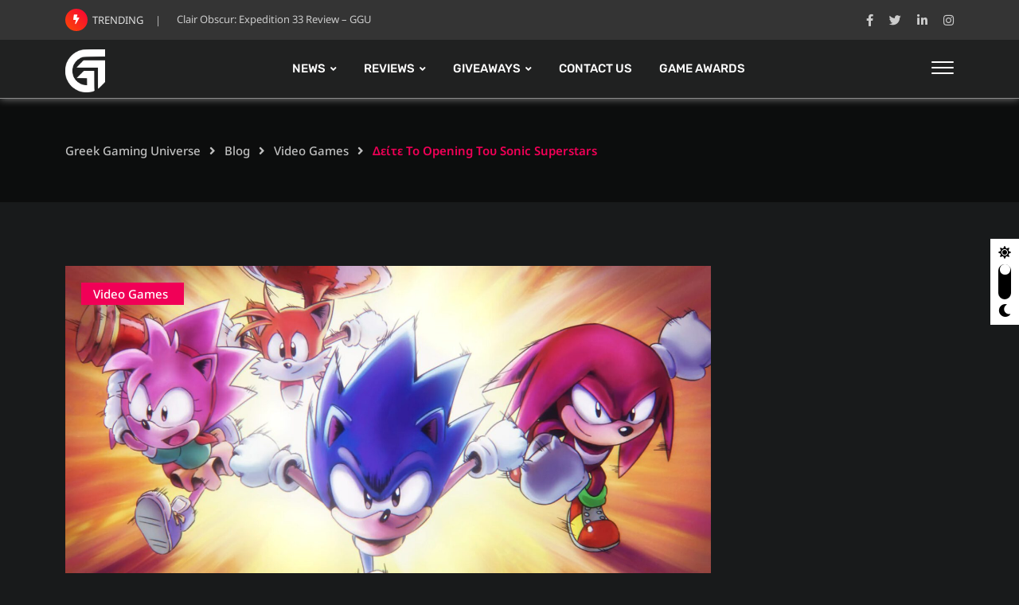

--- FILE ---
content_type: text/html; charset=UTF-8
request_url: https://ggunews.gr/%CE%B4%CE%B5%CE%AF%CF%84%CE%B5-%CF%84%CE%BF-opening-%CF%84%CE%BF%CF%85-sonic-superstars/
body_size: 73183
content:
<!doctype html>
<html lang="en-US" data-theme="dark-mode">
<head><meta charset="UTF-8"><script>if(navigator.userAgent.match(/MSIE|Internet Explorer/i)||navigator.userAgent.match(/Trident\/7\..*?rv:11/i)){var href=document.location.href;if(!href.match(/[?&]nowprocket/)){if(href.indexOf("?")==-1){if(href.indexOf("#")==-1){document.location.href=href+"?nowprocket=1"}else{document.location.href=href.replace("#","?nowprocket=1#")}}else{if(href.indexOf("#")==-1){document.location.href=href+"&nowprocket=1"}else{document.location.href=href.replace("#","&nowprocket=1#")}}}}</script><script>(()=>{class RocketLazyLoadScripts{constructor(){this.v="2.0.4",this.userEvents=["keydown","keyup","mousedown","mouseup","mousemove","mouseover","mouseout","touchmove","touchstart","touchend","touchcancel","wheel","click","dblclick","input"],this.attributeEvents=["onblur","onclick","oncontextmenu","ondblclick","onfocus","onmousedown","onmouseenter","onmouseleave","onmousemove","onmouseout","onmouseover","onmouseup","onmousewheel","onscroll","onsubmit"]}async t(){this.i(),this.o(),/iP(ad|hone)/.test(navigator.userAgent)&&this.h(),this.u(),this.l(this),this.m(),this.k(this),this.p(this),this._(),await Promise.all([this.R(),this.L()]),this.lastBreath=Date.now(),this.S(this),this.P(),this.D(),this.O(),this.M(),await this.C(this.delayedScripts.normal),await this.C(this.delayedScripts.defer),await this.C(this.delayedScripts.async),await this.T(),await this.F(),await this.j(),await this.A(),window.dispatchEvent(new Event("rocket-allScriptsLoaded")),this.everythingLoaded=!0,this.lastTouchEnd&&await new Promise(t=>setTimeout(t,500-Date.now()+this.lastTouchEnd)),this.I(),this.H(),this.U(),this.W()}i(){this.CSPIssue=sessionStorage.getItem("rocketCSPIssue"),document.addEventListener("securitypolicyviolation",t=>{this.CSPIssue||"script-src-elem"!==t.violatedDirective||"data"!==t.blockedURI||(this.CSPIssue=!0,sessionStorage.setItem("rocketCSPIssue",!0))},{isRocket:!0})}o(){window.addEventListener("pageshow",t=>{this.persisted=t.persisted,this.realWindowLoadedFired=!0},{isRocket:!0}),window.addEventListener("pagehide",()=>{this.onFirstUserAction=null},{isRocket:!0})}h(){let t;function e(e){t=e}window.addEventListener("touchstart",e,{isRocket:!0}),window.addEventListener("touchend",function i(o){o.changedTouches[0]&&t.changedTouches[0]&&Math.abs(o.changedTouches[0].pageX-t.changedTouches[0].pageX)<10&&Math.abs(o.changedTouches[0].pageY-t.changedTouches[0].pageY)<10&&o.timeStamp-t.timeStamp<200&&(window.removeEventListener("touchstart",e,{isRocket:!0}),window.removeEventListener("touchend",i,{isRocket:!0}),"INPUT"===o.target.tagName&&"text"===o.target.type||(o.target.dispatchEvent(new TouchEvent("touchend",{target:o.target,bubbles:!0})),o.target.dispatchEvent(new MouseEvent("mouseover",{target:o.target,bubbles:!0})),o.target.dispatchEvent(new PointerEvent("click",{target:o.target,bubbles:!0,cancelable:!0,detail:1,clientX:o.changedTouches[0].clientX,clientY:o.changedTouches[0].clientY})),event.preventDefault()))},{isRocket:!0})}q(t){this.userActionTriggered||("mousemove"!==t.type||this.firstMousemoveIgnored?"keyup"===t.type||"mouseover"===t.type||"mouseout"===t.type||(this.userActionTriggered=!0,this.onFirstUserAction&&this.onFirstUserAction()):this.firstMousemoveIgnored=!0),"click"===t.type&&t.preventDefault(),t.stopPropagation(),t.stopImmediatePropagation(),"touchstart"===this.lastEvent&&"touchend"===t.type&&(this.lastTouchEnd=Date.now()),"click"===t.type&&(this.lastTouchEnd=0),this.lastEvent=t.type,t.composedPath&&t.composedPath()[0].getRootNode()instanceof ShadowRoot&&(t.rocketTarget=t.composedPath()[0]),this.savedUserEvents.push(t)}u(){this.savedUserEvents=[],this.userEventHandler=this.q.bind(this),this.userEvents.forEach(t=>window.addEventListener(t,this.userEventHandler,{passive:!1,isRocket:!0})),document.addEventListener("visibilitychange",this.userEventHandler,{isRocket:!0})}U(){this.userEvents.forEach(t=>window.removeEventListener(t,this.userEventHandler,{passive:!1,isRocket:!0})),document.removeEventListener("visibilitychange",this.userEventHandler,{isRocket:!0}),this.savedUserEvents.forEach(t=>{(t.rocketTarget||t.target).dispatchEvent(new window[t.constructor.name](t.type,t))})}m(){const t="return false",e=Array.from(this.attributeEvents,t=>"data-rocket-"+t),i="["+this.attributeEvents.join("],[")+"]",o="[data-rocket-"+this.attributeEvents.join("],[data-rocket-")+"]",s=(e,i,o)=>{o&&o!==t&&(e.setAttribute("data-rocket-"+i,o),e["rocket"+i]=new Function("event",o),e.setAttribute(i,t))};new MutationObserver(t=>{for(const n of t)"attributes"===n.type&&(n.attributeName.startsWith("data-rocket-")||this.everythingLoaded?n.attributeName.startsWith("data-rocket-")&&this.everythingLoaded&&this.N(n.target,n.attributeName.substring(12)):s(n.target,n.attributeName,n.target.getAttribute(n.attributeName))),"childList"===n.type&&n.addedNodes.forEach(t=>{if(t.nodeType===Node.ELEMENT_NODE)if(this.everythingLoaded)for(const i of[t,...t.querySelectorAll(o)])for(const t of i.getAttributeNames())e.includes(t)&&this.N(i,t.substring(12));else for(const e of[t,...t.querySelectorAll(i)])for(const t of e.getAttributeNames())this.attributeEvents.includes(t)&&s(e,t,e.getAttribute(t))})}).observe(document,{subtree:!0,childList:!0,attributeFilter:[...this.attributeEvents,...e]})}I(){this.attributeEvents.forEach(t=>{document.querySelectorAll("[data-rocket-"+t+"]").forEach(e=>{this.N(e,t)})})}N(t,e){const i=t.getAttribute("data-rocket-"+e);i&&(t.setAttribute(e,i),t.removeAttribute("data-rocket-"+e))}k(t){Object.defineProperty(HTMLElement.prototype,"onclick",{get(){return this.rocketonclick||null},set(e){this.rocketonclick=e,this.setAttribute(t.everythingLoaded?"onclick":"data-rocket-onclick","this.rocketonclick(event)")}})}S(t){function e(e,i){let o=e[i];e[i]=null,Object.defineProperty(e,i,{get:()=>o,set(s){t.everythingLoaded?o=s:e["rocket"+i]=o=s}})}e(document,"onreadystatechange"),e(window,"onload"),e(window,"onpageshow");try{Object.defineProperty(document,"readyState",{get:()=>t.rocketReadyState,set(e){t.rocketReadyState=e},configurable:!0}),document.readyState="loading"}catch(t){console.log("WPRocket DJE readyState conflict, bypassing")}}l(t){this.originalAddEventListener=EventTarget.prototype.addEventListener,this.originalRemoveEventListener=EventTarget.prototype.removeEventListener,this.savedEventListeners=[],EventTarget.prototype.addEventListener=function(e,i,o){o&&o.isRocket||!t.B(e,this)&&!t.userEvents.includes(e)||t.B(e,this)&&!t.userActionTriggered||e.startsWith("rocket-")||t.everythingLoaded?t.originalAddEventListener.call(this,e,i,o):(t.savedEventListeners.push({target:this,remove:!1,type:e,func:i,options:o}),"mouseenter"!==e&&"mouseleave"!==e||t.originalAddEventListener.call(this,e,t.savedUserEvents.push,o))},EventTarget.prototype.removeEventListener=function(e,i,o){o&&o.isRocket||!t.B(e,this)&&!t.userEvents.includes(e)||t.B(e,this)&&!t.userActionTriggered||e.startsWith("rocket-")||t.everythingLoaded?t.originalRemoveEventListener.call(this,e,i,o):t.savedEventListeners.push({target:this,remove:!0,type:e,func:i,options:o})}}J(t,e){this.savedEventListeners=this.savedEventListeners.filter(i=>{let o=i.type,s=i.target||window;return e!==o||t!==s||(this.B(o,s)&&(i.type="rocket-"+o),this.$(i),!1)})}H(){EventTarget.prototype.addEventListener=this.originalAddEventListener,EventTarget.prototype.removeEventListener=this.originalRemoveEventListener,this.savedEventListeners.forEach(t=>this.$(t))}$(t){t.remove?this.originalRemoveEventListener.call(t.target,t.type,t.func,t.options):this.originalAddEventListener.call(t.target,t.type,t.func,t.options)}p(t){let e;function i(e){return t.everythingLoaded?e:e.split(" ").map(t=>"load"===t||t.startsWith("load.")?"rocket-jquery-load":t).join(" ")}function o(o){function s(e){const s=o.fn[e];o.fn[e]=o.fn.init.prototype[e]=function(){return this[0]===window&&t.userActionTriggered&&("string"==typeof arguments[0]||arguments[0]instanceof String?arguments[0]=i(arguments[0]):"object"==typeof arguments[0]&&Object.keys(arguments[0]).forEach(t=>{const e=arguments[0][t];delete arguments[0][t],arguments[0][i(t)]=e})),s.apply(this,arguments),this}}if(o&&o.fn&&!t.allJQueries.includes(o)){const e={DOMContentLoaded:[],"rocket-DOMContentLoaded":[]};for(const t in e)document.addEventListener(t,()=>{e[t].forEach(t=>t())},{isRocket:!0});o.fn.ready=o.fn.init.prototype.ready=function(i){function s(){parseInt(o.fn.jquery)>2?setTimeout(()=>i.bind(document)(o)):i.bind(document)(o)}return"function"==typeof i&&(t.realDomReadyFired?!t.userActionTriggered||t.fauxDomReadyFired?s():e["rocket-DOMContentLoaded"].push(s):e.DOMContentLoaded.push(s)),o([])},s("on"),s("one"),s("off"),t.allJQueries.push(o)}e=o}t.allJQueries=[],o(window.jQuery),Object.defineProperty(window,"jQuery",{get:()=>e,set(t){o(t)}})}P(){const t=new Map;document.write=document.writeln=function(e){const i=document.currentScript,o=document.createRange(),s=i.parentElement;let n=t.get(i);void 0===n&&(n=i.nextSibling,t.set(i,n));const c=document.createDocumentFragment();o.setStart(c,0),c.appendChild(o.createContextualFragment(e)),s.insertBefore(c,n)}}async R(){return new Promise(t=>{this.userActionTriggered?t():this.onFirstUserAction=t})}async L(){return new Promise(t=>{document.addEventListener("DOMContentLoaded",()=>{this.realDomReadyFired=!0,t()},{isRocket:!0})})}async j(){return this.realWindowLoadedFired?Promise.resolve():new Promise(t=>{window.addEventListener("load",t,{isRocket:!0})})}M(){this.pendingScripts=[];this.scriptsMutationObserver=new MutationObserver(t=>{for(const e of t)e.addedNodes.forEach(t=>{"SCRIPT"!==t.tagName||t.noModule||t.isWPRocket||this.pendingScripts.push({script:t,promise:new Promise(e=>{const i=()=>{const i=this.pendingScripts.findIndex(e=>e.script===t);i>=0&&this.pendingScripts.splice(i,1),e()};t.addEventListener("load",i,{isRocket:!0}),t.addEventListener("error",i,{isRocket:!0}),setTimeout(i,1e3)})})})}),this.scriptsMutationObserver.observe(document,{childList:!0,subtree:!0})}async F(){await this.X(),this.pendingScripts.length?(await this.pendingScripts[0].promise,await this.F()):this.scriptsMutationObserver.disconnect()}D(){this.delayedScripts={normal:[],async:[],defer:[]},document.querySelectorAll("script[type$=rocketlazyloadscript]").forEach(t=>{t.hasAttribute("data-rocket-src")?t.hasAttribute("async")&&!1!==t.async?this.delayedScripts.async.push(t):t.hasAttribute("defer")&&!1!==t.defer||"module"===t.getAttribute("data-rocket-type")?this.delayedScripts.defer.push(t):this.delayedScripts.normal.push(t):this.delayedScripts.normal.push(t)})}async _(){await this.L();let t=[];document.querySelectorAll("script[type$=rocketlazyloadscript][data-rocket-src]").forEach(e=>{let i=e.getAttribute("data-rocket-src");if(i&&!i.startsWith("data:")){i.startsWith("//")&&(i=location.protocol+i);try{const o=new URL(i).origin;o!==location.origin&&t.push({src:o,crossOrigin:e.crossOrigin||"module"===e.getAttribute("data-rocket-type")})}catch(t){}}}),t=[...new Map(t.map(t=>[JSON.stringify(t),t])).values()],this.Y(t,"preconnect")}async G(t){if(await this.K(),!0!==t.noModule||!("noModule"in HTMLScriptElement.prototype))return new Promise(e=>{let i;function o(){(i||t).setAttribute("data-rocket-status","executed"),e()}try{if(navigator.userAgent.includes("Firefox/")||""===navigator.vendor||this.CSPIssue)i=document.createElement("script"),[...t.attributes].forEach(t=>{let e=t.nodeName;"type"!==e&&("data-rocket-type"===e&&(e="type"),"data-rocket-src"===e&&(e="src"),i.setAttribute(e,t.nodeValue))}),t.text&&(i.text=t.text),t.nonce&&(i.nonce=t.nonce),i.hasAttribute("src")?(i.addEventListener("load",o,{isRocket:!0}),i.addEventListener("error",()=>{i.setAttribute("data-rocket-status","failed-network"),e()},{isRocket:!0}),setTimeout(()=>{i.isConnected||e()},1)):(i.text=t.text,o()),i.isWPRocket=!0,t.parentNode.replaceChild(i,t);else{const i=t.getAttribute("data-rocket-type"),s=t.getAttribute("data-rocket-src");i?(t.type=i,t.removeAttribute("data-rocket-type")):t.removeAttribute("type"),t.addEventListener("load",o,{isRocket:!0}),t.addEventListener("error",i=>{this.CSPIssue&&i.target.src.startsWith("data:")?(console.log("WPRocket: CSP fallback activated"),t.removeAttribute("src"),this.G(t).then(e)):(t.setAttribute("data-rocket-status","failed-network"),e())},{isRocket:!0}),s?(t.fetchPriority="high",t.removeAttribute("data-rocket-src"),t.src=s):t.src="data:text/javascript;base64,"+window.btoa(unescape(encodeURIComponent(t.text)))}}catch(i){t.setAttribute("data-rocket-status","failed-transform"),e()}});t.setAttribute("data-rocket-status","skipped")}async C(t){const e=t.shift();return e?(e.isConnected&&await this.G(e),this.C(t)):Promise.resolve()}O(){this.Y([...this.delayedScripts.normal,...this.delayedScripts.defer,...this.delayedScripts.async],"preload")}Y(t,e){this.trash=this.trash||[];let i=!0;var o=document.createDocumentFragment();t.forEach(t=>{const s=t.getAttribute&&t.getAttribute("data-rocket-src")||t.src;if(s&&!s.startsWith("data:")){const n=document.createElement("link");n.href=s,n.rel=e,"preconnect"!==e&&(n.as="script",n.fetchPriority=i?"high":"low"),t.getAttribute&&"module"===t.getAttribute("data-rocket-type")&&(n.crossOrigin=!0),t.crossOrigin&&(n.crossOrigin=t.crossOrigin),t.integrity&&(n.integrity=t.integrity),t.nonce&&(n.nonce=t.nonce),o.appendChild(n),this.trash.push(n),i=!1}}),document.head.appendChild(o)}W(){this.trash.forEach(t=>t.remove())}async T(){try{document.readyState="interactive"}catch(t){}this.fauxDomReadyFired=!0;try{await this.K(),this.J(document,"readystatechange"),document.dispatchEvent(new Event("rocket-readystatechange")),await this.K(),document.rocketonreadystatechange&&document.rocketonreadystatechange(),await this.K(),this.J(document,"DOMContentLoaded"),document.dispatchEvent(new Event("rocket-DOMContentLoaded")),await this.K(),this.J(window,"DOMContentLoaded"),window.dispatchEvent(new Event("rocket-DOMContentLoaded"))}catch(t){console.error(t)}}async A(){try{document.readyState="complete"}catch(t){}try{await this.K(),this.J(document,"readystatechange"),document.dispatchEvent(new Event("rocket-readystatechange")),await this.K(),document.rocketonreadystatechange&&document.rocketonreadystatechange(),await this.K(),this.J(window,"load"),window.dispatchEvent(new Event("rocket-load")),await this.K(),window.rocketonload&&window.rocketonload(),await this.K(),this.allJQueries.forEach(t=>t(window).trigger("rocket-jquery-load")),await this.K(),this.J(window,"pageshow");const t=new Event("rocket-pageshow");t.persisted=this.persisted,window.dispatchEvent(t),await this.K(),window.rocketonpageshow&&window.rocketonpageshow({persisted:this.persisted})}catch(t){console.error(t)}}async K(){Date.now()-this.lastBreath>45&&(await this.X(),this.lastBreath=Date.now())}async X(){return document.hidden?new Promise(t=>setTimeout(t)):new Promise(t=>requestAnimationFrame(t))}B(t,e){return e===document&&"readystatechange"===t||(e===document&&"DOMContentLoaded"===t||(e===window&&"DOMContentLoaded"===t||(e===window&&"load"===t||e===window&&"pageshow"===t)))}static run(){(new RocketLazyLoadScripts).t()}}RocketLazyLoadScripts.run()})();</script>
	
	<meta name="viewport" content="width=device-width, initial-scale=1.0">
	<link rel="profile" href="https://gmpg.org/xfn/11" />
	<meta name='robots' content='index, follow, max-image-preview:large, max-snippet:-1, max-video-preview:-1' />
	<style></style>
	<script data-minify="1" id="cookieyes" type="text/javascript" src="https://ggunews.gr/wp-content/cache/min/1/client_data/69b25444e143c72e8d8f57dc/script.js?ver=1737327338"></script><noscript><style>#preloader{display:none;}</style></noscript><!-- Google tag (gtag.js) Consent Mode dataLayer added by Site Kit -->
<script type="rocketlazyloadscript" data-rocket-type="text/javascript" id="google_gtagjs-js-consent-mode-data-layer">
/* <![CDATA[ */
window.dataLayer = window.dataLayer || [];function gtag(){dataLayer.push(arguments);}
gtag('consent', 'default', {"ad_personalization":"denied","ad_storage":"denied","ad_user_data":"denied","analytics_storage":"denied","functionality_storage":"denied","security_storage":"denied","personalization_storage":"denied","region":["AT","BE","BG","CH","CY","CZ","DE","DK","EE","ES","FI","FR","GB","GR","HR","HU","IE","IS","IT","LI","LT","LU","LV","MT","NL","NO","PL","PT","RO","SE","SI","SK"],"wait_for_update":500});
window._googlesitekitConsentCategoryMap = {"statistics":["analytics_storage"],"marketing":["ad_storage","ad_user_data","ad_personalization"],"functional":["functionality_storage","security_storage"],"preferences":["personalization_storage"]};
window._googlesitekitConsents = {"ad_personalization":"denied","ad_storage":"denied","ad_user_data":"denied","analytics_storage":"denied","functionality_storage":"denied","security_storage":"denied","personalization_storage":"denied","region":["AT","BE","BG","CH","CY","CZ","DE","DK","EE","ES","FI","FR","GB","GR","HR","HU","IE","IS","IT","LI","LT","LU","LV","MT","NL","NO","PL","PT","RO","SE","SI","SK"],"wait_for_update":500};
/* ]]> */
</script>
<!-- End Google tag (gtag.js) Consent Mode dataLayer added by Site Kit -->

	<!-- This site is optimized with the Yoast SEO Premium plugin v24.2 (Yoast SEO v25.9) - https://yoast.com/wordpress/plugins/seo/ -->
	<title>Δείτε το Opening του Sonic Superstars - Greek Gaming Universe</title>
<link crossorigin data-rocket-preload as="font" href="https://ggunews.gr/wp-content/plugins/elementor/assets/lib/font-awesome/webfonts/fa-brands-400.woff2" rel="preload">
<link crossorigin data-rocket-preload as="font" href="https://ggunews.gr/wp-content/plugins/elementor/assets/lib/font-awesome/webfonts/fa-regular-400.woff2" rel="preload">
<link crossorigin data-rocket-preload as="font" href="https://ggunews.gr/wp-content/plugins/elementor/assets/lib/font-awesome/webfonts/fa-solid-900.woff2" rel="preload">
<link crossorigin data-rocket-preload as="font" href="https://fonts.gstatic.com/s/notosans/v39/o-0bIpQlx3QUlC5A4PNB6Ryti20_6n1iPHjc5a3du2ui.woff2" rel="preload">
<link crossorigin data-rocket-preload as="font" href="https://fonts.gstatic.com/s/notosans/v39/o-0bIpQlx3QUlC5A4PNB6Ryti20_6n1iPHjc5a7duw.woff2" rel="preload">
<link crossorigin data-rocket-preload as="font" href="https://fonts.gstatic.com/s/rubik/v28/iJWKBXyIfDnIV7nBrXw.woff2" rel="preload">
<link crossorigin data-rocket-preload as="font" href="https://ggunews.gr/wp-content/themes/gamxo/assets/fonts/flaticon-gamxo/flaticon.ttf?7666655eb52f200cee5dfd7a4def714d" rel="preload">
<link crossorigin data-rocket-preload as="font" href="https://ggunews.gr/wp-content/themes/gamxo/assets/webfonts/fa-brands-400.woff2" rel="preload">
<link crossorigin data-rocket-preload as="font" href="https://ggunews.gr/wp-content/themes/gamxo/assets/webfonts/fa-regular-400.woff2" rel="preload">
<link crossorigin data-rocket-preload as="font" href="https://ggunews.gr/wp-content/themes/gamxo/assets/webfonts/fa-solid-900.woff2" rel="preload">
<style id="wpr-usedcss">:where(.wp-block-button__link){border-radius:9999px;box-shadow:none;padding:calc(.667em + 2px) calc(1.333em + 2px);text-decoration:none}:root :where(.wp-block-button .wp-block-button__link.is-style-outline),:root :where(.wp-block-button.is-style-outline>.wp-block-button__link){border:2px solid;padding:.667em 1.333em}:root :where(.wp-block-button .wp-block-button__link.is-style-outline:not(.has-text-color)),:root :where(.wp-block-button.is-style-outline>.wp-block-button__link:not(.has-text-color)){color:currentColor}:root :where(.wp-block-button .wp-block-button__link.is-style-outline:not(.has-background)),:root :where(.wp-block-button.is-style-outline>.wp-block-button__link:not(.has-background)){background-color:initial;background-image:none}:where(.wp-block-calendar table:not(.has-background) th){background:#ddd}:where(.wp-block-columns){margin-bottom:1.75em}:where(.wp-block-columns.has-background){padding:1.25em 2.375em}:where(.wp-block-post-comments input[type=submit]){border:none}:where(.wp-block-cover-image:not(.has-text-color)),:where(.wp-block-cover:not(.has-text-color)){color:#fff}:where(.wp-block-cover-image.is-light:not(.has-text-color)),:where(.wp-block-cover.is-light:not(.has-text-color)){color:#000}:root :where(.wp-block-cover h1:not(.has-text-color)),:root :where(.wp-block-cover h2:not(.has-text-color)),:root :where(.wp-block-cover h3:not(.has-text-color)),:root :where(.wp-block-cover h4:not(.has-text-color)),:root :where(.wp-block-cover h5:not(.has-text-color)),:root :where(.wp-block-cover h6:not(.has-text-color)),:root :where(.wp-block-cover p:not(.has-text-color)){color:inherit}:where(.wp-block-file){margin-bottom:1.5em}:where(.wp-block-file__button){border-radius:2em;display:inline-block;padding:.5em 1em}:where(.wp-block-file__button):is(a):active,:where(.wp-block-file__button):is(a):focus,:where(.wp-block-file__button):is(a):hover,:where(.wp-block-file__button):is(a):visited{box-shadow:none;color:#fff;opacity:.85;text-decoration:none}:where(.wp-block-group.wp-block-group-is-layout-constrained){position:relative}:root :where(.wp-block-image.is-style-rounded img,.wp-block-image .is-style-rounded img){border-radius:9999px}:where(.wp-block-latest-comments:not([style*=line-height] .wp-block-latest-comments__comment)){line-height:1.1}:where(.wp-block-latest-comments:not([style*=line-height] .wp-block-latest-comments__comment-excerpt p)){line-height:1.8}:root :where(.wp-block-latest-posts.is-grid){padding:0}:root :where(.wp-block-latest-posts.wp-block-latest-posts__list){padding-left:0}ol,ul{box-sizing:border-box}:root :where(ul.has-background,ol.has-background){padding:1.25em 2.375em}:where(.wp-block-navigation.has-background .wp-block-navigation-item a:not(.wp-element-button)),:where(.wp-block-navigation.has-background .wp-block-navigation-submenu a:not(.wp-element-button)){padding:.5em 1em}:where(.wp-block-navigation .wp-block-navigation__submenu-container .wp-block-navigation-item a:not(.wp-element-button)),:where(.wp-block-navigation .wp-block-navigation__submenu-container .wp-block-navigation-submenu a:not(.wp-element-button)),:where(.wp-block-navigation .wp-block-navigation__submenu-container .wp-block-navigation-submenu button.wp-block-navigation-item__content),:where(.wp-block-navigation .wp-block-navigation__submenu-container .wp-block-pages-list__item button.wp-block-navigation-item__content){padding:.5em 1em}:root :where(p.has-background){padding:1.25em 2.375em}:where(p.has-text-color:not(.has-link-color)) a{color:inherit}:where(.wp-block-post-comments-form) input:not([type=submit]),:where(.wp-block-post-comments-form) textarea{border:1px solid #949494;font-family:inherit;font-size:1em}:where(.wp-block-post-comments-form) input:where(:not([type=submit]):not([type=checkbox])),:where(.wp-block-post-comments-form) textarea{padding:calc(.667em + 2px)}:where(.wp-block-post-excerpt){margin-bottom:var(--wp--style--block-gap);margin-top:var(--wp--style--block-gap)}:where(.wp-block-preformatted.has-background){padding:1.25em 2.375em}:where(.wp-block-search__button){border:1px solid #ccc;padding:6px 10px}:where(.wp-block-search__input){font-family:inherit;font-size:inherit;font-style:inherit;font-weight:inherit;letter-spacing:inherit;line-height:inherit;text-transform:inherit}:where(.wp-block-search__button-inside .wp-block-search__inside-wrapper){border:1px solid #949494;box-sizing:border-box;padding:4px}:where(.wp-block-search__button-inside .wp-block-search__inside-wrapper) .wp-block-search__input{border:none;border-radius:0;padding:0 4px}:where(.wp-block-search__button-inside .wp-block-search__inside-wrapper) .wp-block-search__input:focus{outline:0}:where(.wp-block-search__button-inside .wp-block-search__inside-wrapper) :where(.wp-block-search__button){padding:4px 8px}:root :where(.wp-block-separator.is-style-dots){height:auto;line-height:1;text-align:center}:root :where(.wp-block-separator.is-style-dots):before{color:currentColor;content:"···";font-family:serif;font-size:1.5em;letter-spacing:2em;padding-left:2em}:root :where(.wp-block-site-logo.is-style-rounded){border-radius:9999px}:root :where(.wp-block-site-title a){color:inherit}:where(.wp-block-social-links:not(.is-style-logos-only)) .wp-social-link{background-color:#f0f0f0;color:#444}:where(.wp-block-social-links:not(.is-style-logos-only)) .wp-social-link-amazon{background-color:#f90;color:#fff}:where(.wp-block-social-links:not(.is-style-logos-only)) .wp-social-link-bandcamp{background-color:#1ea0c3;color:#fff}:where(.wp-block-social-links:not(.is-style-logos-only)) .wp-social-link-behance{background-color:#0757fe;color:#fff}:where(.wp-block-social-links:not(.is-style-logos-only)) .wp-social-link-bluesky{background-color:#0a7aff;color:#fff}:where(.wp-block-social-links:not(.is-style-logos-only)) .wp-social-link-codepen{background-color:#1e1f26;color:#fff}:where(.wp-block-social-links:not(.is-style-logos-only)) .wp-social-link-deviantart{background-color:#02e49b;color:#fff}:where(.wp-block-social-links:not(.is-style-logos-only)) .wp-social-link-dribbble{background-color:#e94c89;color:#fff}:where(.wp-block-social-links:not(.is-style-logos-only)) .wp-social-link-dropbox{background-color:#4280ff;color:#fff}:where(.wp-block-social-links:not(.is-style-logos-only)) .wp-social-link-etsy{background-color:#f45800;color:#fff}:where(.wp-block-social-links:not(.is-style-logos-only)) .wp-social-link-facebook{background-color:#1778f2;color:#fff}:where(.wp-block-social-links:not(.is-style-logos-only)) .wp-social-link-fivehundredpx{background-color:#000;color:#fff}:where(.wp-block-social-links:not(.is-style-logos-only)) .wp-social-link-flickr{background-color:#0461dd;color:#fff}:where(.wp-block-social-links:not(.is-style-logos-only)) .wp-social-link-foursquare{background-color:#e65678;color:#fff}:where(.wp-block-social-links:not(.is-style-logos-only)) .wp-social-link-github{background-color:#24292d;color:#fff}:where(.wp-block-social-links:not(.is-style-logos-only)) .wp-social-link-goodreads{background-color:#eceadd;color:#382110}:where(.wp-block-social-links:not(.is-style-logos-only)) .wp-social-link-google{background-color:#ea4434;color:#fff}:where(.wp-block-social-links:not(.is-style-logos-only)) .wp-social-link-gravatar{background-color:#1d4fc4;color:#fff}:where(.wp-block-social-links:not(.is-style-logos-only)) .wp-social-link-instagram{background-color:#f00075;color:#fff}:where(.wp-block-social-links:not(.is-style-logos-only)) .wp-social-link-lastfm{background-color:#e21b24;color:#fff}:where(.wp-block-social-links:not(.is-style-logos-only)) .wp-social-link-linkedin{background-color:#0d66c2;color:#fff}:where(.wp-block-social-links:not(.is-style-logos-only)) .wp-social-link-mastodon{background-color:#3288d4;color:#fff}:where(.wp-block-social-links:not(.is-style-logos-only)) .wp-social-link-medium{background-color:#000;color:#fff}:where(.wp-block-social-links:not(.is-style-logos-only)) .wp-social-link-meetup{background-color:#f6405f;color:#fff}:where(.wp-block-social-links:not(.is-style-logos-only)) .wp-social-link-patreon{background-color:#000;color:#fff}:where(.wp-block-social-links:not(.is-style-logos-only)) .wp-social-link-pinterest{background-color:#e60122;color:#fff}:where(.wp-block-social-links:not(.is-style-logos-only)) .wp-social-link-pocket{background-color:#ef4155;color:#fff}:where(.wp-block-social-links:not(.is-style-logos-only)) .wp-social-link-reddit{background-color:#ff4500;color:#fff}:where(.wp-block-social-links:not(.is-style-logos-only)) .wp-social-link-skype{background-color:#0478d7;color:#fff}:where(.wp-block-social-links:not(.is-style-logos-only)) .wp-social-link-snapchat{background-color:#fefc00;color:#fff;stroke:#000}:where(.wp-block-social-links:not(.is-style-logos-only)) .wp-social-link-soundcloud{background-color:#ff5600;color:#fff}:where(.wp-block-social-links:not(.is-style-logos-only)) .wp-social-link-spotify{background-color:#1bd760;color:#fff}:where(.wp-block-social-links:not(.is-style-logos-only)) .wp-social-link-telegram{background-color:#2aabee;color:#fff}:where(.wp-block-social-links:not(.is-style-logos-only)) .wp-social-link-threads{background-color:#000;color:#fff}:where(.wp-block-social-links:not(.is-style-logos-only)) .wp-social-link-tiktok{background-color:#000;color:#fff}:where(.wp-block-social-links:not(.is-style-logos-only)) .wp-social-link-tumblr{background-color:#011835;color:#fff}:where(.wp-block-social-links:not(.is-style-logos-only)) .wp-social-link-twitch{background-color:#6440a4;color:#fff}:where(.wp-block-social-links:not(.is-style-logos-only)) .wp-social-link-twitter{background-color:#1da1f2;color:#fff}:where(.wp-block-social-links:not(.is-style-logos-only)) .wp-social-link-vimeo{background-color:#1eb7ea;color:#fff}:where(.wp-block-social-links:not(.is-style-logos-only)) .wp-social-link-vk{background-color:#4680c2;color:#fff}:where(.wp-block-social-links:not(.is-style-logos-only)) .wp-social-link-wordpress{background-color:#3499cd;color:#fff}:where(.wp-block-social-links:not(.is-style-logos-only)) .wp-social-link-whatsapp{background-color:#25d366;color:#fff}:where(.wp-block-social-links:not(.is-style-logos-only)) .wp-social-link-x{background-color:#000;color:#fff}:where(.wp-block-social-links:not(.is-style-logos-only)) .wp-social-link-yelp{background-color:#d32422;color:#fff}:where(.wp-block-social-links:not(.is-style-logos-only)) .wp-social-link-youtube{background-color:red;color:#fff}:where(.wp-block-social-links.is-style-logos-only) .wp-social-link{background:0 0}:where(.wp-block-social-links.is-style-logos-only) .wp-social-link svg{height:1.25em;width:1.25em}:where(.wp-block-social-links.is-style-logos-only) .wp-social-link-amazon{color:#f90}:where(.wp-block-social-links.is-style-logos-only) .wp-social-link-bandcamp{color:#1ea0c3}:where(.wp-block-social-links.is-style-logos-only) .wp-social-link-behance{color:#0757fe}:where(.wp-block-social-links.is-style-logos-only) .wp-social-link-bluesky{color:#0a7aff}:where(.wp-block-social-links.is-style-logos-only) .wp-social-link-codepen{color:#1e1f26}:where(.wp-block-social-links.is-style-logos-only) .wp-social-link-deviantart{color:#02e49b}:where(.wp-block-social-links.is-style-logos-only) .wp-social-link-dribbble{color:#e94c89}:where(.wp-block-social-links.is-style-logos-only) .wp-social-link-dropbox{color:#4280ff}:where(.wp-block-social-links.is-style-logos-only) .wp-social-link-etsy{color:#f45800}:where(.wp-block-social-links.is-style-logos-only) .wp-social-link-facebook{color:#1778f2}:where(.wp-block-social-links.is-style-logos-only) .wp-social-link-fivehundredpx{color:#000}:where(.wp-block-social-links.is-style-logos-only) .wp-social-link-flickr{color:#0461dd}:where(.wp-block-social-links.is-style-logos-only) .wp-social-link-foursquare{color:#e65678}:where(.wp-block-social-links.is-style-logos-only) .wp-social-link-github{color:#24292d}:where(.wp-block-social-links.is-style-logos-only) .wp-social-link-goodreads{color:#382110}:where(.wp-block-social-links.is-style-logos-only) .wp-social-link-google{color:#ea4434}:where(.wp-block-social-links.is-style-logos-only) .wp-social-link-gravatar{color:#1d4fc4}:where(.wp-block-social-links.is-style-logos-only) .wp-social-link-instagram{color:#f00075}:where(.wp-block-social-links.is-style-logos-only) .wp-social-link-lastfm{color:#e21b24}:where(.wp-block-social-links.is-style-logos-only) .wp-social-link-linkedin{color:#0d66c2}:where(.wp-block-social-links.is-style-logos-only) .wp-social-link-mastodon{color:#3288d4}:where(.wp-block-social-links.is-style-logos-only) .wp-social-link-medium{color:#000}:where(.wp-block-social-links.is-style-logos-only) .wp-social-link-meetup{color:#f6405f}:where(.wp-block-social-links.is-style-logos-only) .wp-social-link-patreon{color:#000}:where(.wp-block-social-links.is-style-logos-only) .wp-social-link-pinterest{color:#e60122}:where(.wp-block-social-links.is-style-logos-only) .wp-social-link-pocket{color:#ef4155}:where(.wp-block-social-links.is-style-logos-only) .wp-social-link-reddit{color:#ff4500}:where(.wp-block-social-links.is-style-logos-only) .wp-social-link-skype{color:#0478d7}:where(.wp-block-social-links.is-style-logos-only) .wp-social-link-snapchat{color:#fff;stroke:#000}:where(.wp-block-social-links.is-style-logos-only) .wp-social-link-soundcloud{color:#ff5600}:where(.wp-block-social-links.is-style-logos-only) .wp-social-link-spotify{color:#1bd760}:where(.wp-block-social-links.is-style-logos-only) .wp-social-link-telegram{color:#2aabee}:where(.wp-block-social-links.is-style-logos-only) .wp-social-link-threads{color:#000}:where(.wp-block-social-links.is-style-logos-only) .wp-social-link-tiktok{color:#000}:where(.wp-block-social-links.is-style-logos-only) .wp-social-link-tumblr{color:#011835}:where(.wp-block-social-links.is-style-logos-only) .wp-social-link-twitch{color:#6440a4}:where(.wp-block-social-links.is-style-logos-only) .wp-social-link-twitter{color:#1da1f2}:where(.wp-block-social-links.is-style-logos-only) .wp-social-link-vimeo{color:#1eb7ea}:where(.wp-block-social-links.is-style-logos-only) .wp-social-link-vk{color:#4680c2}:where(.wp-block-social-links.is-style-logos-only) .wp-social-link-whatsapp{color:#25d366}:where(.wp-block-social-links.is-style-logos-only) .wp-social-link-wordpress{color:#3499cd}:where(.wp-block-social-links.is-style-logos-only) .wp-social-link-x{color:#000}:where(.wp-block-social-links.is-style-logos-only) .wp-social-link-yelp{color:#d32422}:where(.wp-block-social-links.is-style-logos-only) .wp-social-link-youtube{color:red}:root :where(.wp-block-social-links .wp-social-link a){padding:.25em}:root :where(.wp-block-social-links.is-style-logos-only .wp-social-link a){padding:0}:root :where(.wp-block-social-links.is-style-pill-shape .wp-social-link a){padding-left:.66667em;padding-right:.66667em}:root :where(.wp-block-tag-cloud.is-style-outline){display:flex;flex-wrap:wrap;gap:1ch}:root :where(.wp-block-tag-cloud.is-style-outline a){border:1px solid;font-size:unset!important;margin-right:0;padding:1ch 2ch;text-decoration:none!important}:where(.wp-block-term-description){margin-bottom:var(--wp--style--block-gap);margin-top:var(--wp--style--block-gap)}:where(pre.wp-block-verse){font-family:inherit}.entry-content{counter-reset:footnotes}:root{--wp--preset--font-size--normal:16px;--wp--preset--font-size--huge:42px}.screen-reader-text{border:0;clip:rect(1px,1px,1px,1px);clip-path:inset(50%);height:1px;margin:-1px;overflow:hidden;padding:0;position:absolute;width:1px;word-wrap:normal!important}.screen-reader-text:focus{background-color:#ddd;clip:auto!important;clip-path:none;color:#444;display:block;font-size:1em;height:auto;left:5px;line-height:normal;padding:15px 23px 14px;text-decoration:none;top:5px;width:auto;z-index:100000}html :where(.has-border-color){border-style:solid}html :where([style*=border-top-color]){border-top-style:solid}html :where([style*=border-right-color]){border-right-style:solid}html :where([style*=border-bottom-color]){border-bottom-style:solid}html :where([style*=border-left-color]){border-left-style:solid}html :where([style*=border-width]){border-style:solid}html :where([style*=border-top-width]){border-top-style:solid}html :where([style*=border-right-width]){border-right-style:solid}html :where([style*=border-bottom-width]){border-bottom-style:solid}html :where([style*=border-left-width]){border-left-style:solid}html :where(img[class*=wp-image-]){height:auto;max-width:100%}:where(figure){margin:0 0 1em}html :where(.is-position-sticky){--wp-admin--admin-bar--position-offset:var(--wp-admin--admin-bar--height,0px)}@media screen and (max-width:600px){html :where(.is-position-sticky){--wp-admin--admin-bar--position-offset:0px}}:root :where(.wp-block-image figcaption){color:#555;font-size:13px;text-align:center}:where(.wp-block-group.has-background){padding:1.25em 2.375em}:root :where(.wp-block-template-part.has-background){margin-bottom:0;margin-top:0;padding:1.25em 2.375em}:root{--wp--preset--aspect-ratio--square:1;--wp--preset--aspect-ratio--4-3:4/3;--wp--preset--aspect-ratio--3-4:3/4;--wp--preset--aspect-ratio--3-2:3/2;--wp--preset--aspect-ratio--2-3:2/3;--wp--preset--aspect-ratio--16-9:16/9;--wp--preset--aspect-ratio--9-16:9/16;--wp--preset--color--black:#000000;--wp--preset--color--cyan-bluish-gray:#abb8c3;--wp--preset--color--white:#ffffff;--wp--preset--color--pale-pink:#f78da7;--wp--preset--color--vivid-red:#cf2e2e;--wp--preset--color--luminous-vivid-orange:#ff6900;--wp--preset--color--luminous-vivid-amber:#fcb900;--wp--preset--color--light-green-cyan:#7bdcb5;--wp--preset--color--vivid-green-cyan:#00d084;--wp--preset--color--pale-cyan-blue:#8ed1fc;--wp--preset--color--vivid-cyan-blue:#0693e3;--wp--preset--color--vivid-purple:#9b51e0;--wp--preset--color--gamxo-primary:#f80136;--wp--preset--color--gamxo-secondary:#c7002b;--wp--preset--color--gamxo-button-dark-gray:#333333;--wp--preset--color--gamxo-button-light-gray:#a5a6aa;--wp--preset--color--gamxo-button-white:#ffffff;--wp--preset--gradient--vivid-cyan-blue-to-vivid-purple:linear-gradient(135deg,rgba(6, 147, 227, 1) 0%,rgb(155, 81, 224) 100%);--wp--preset--gradient--light-green-cyan-to-vivid-green-cyan:linear-gradient(135deg,rgb(122, 220, 180) 0%,rgb(0, 208, 130) 100%);--wp--preset--gradient--luminous-vivid-amber-to-luminous-vivid-orange:linear-gradient(135deg,rgba(252, 185, 0, 1) 0%,rgba(255, 105, 0, 1) 100%);--wp--preset--gradient--luminous-vivid-orange-to-vivid-red:linear-gradient(135deg,rgba(255, 105, 0, 1) 0%,rgb(207, 46, 46) 100%);--wp--preset--gradient--very-light-gray-to-cyan-bluish-gray:linear-gradient(135deg,rgb(238, 238, 238) 0%,rgb(169, 184, 195) 100%);--wp--preset--gradient--cool-to-warm-spectrum:linear-gradient(135deg,rgb(74, 234, 220) 0%,rgb(151, 120, 209) 20%,rgb(207, 42, 186) 40%,rgb(238, 44, 130) 60%,rgb(251, 105, 98) 80%,rgb(254, 248, 76) 100%);--wp--preset--gradient--blush-light-purple:linear-gradient(135deg,rgb(255, 206, 236) 0%,rgb(152, 150, 240) 100%);--wp--preset--gradient--blush-bordeaux:linear-gradient(135deg,rgb(254, 205, 165) 0%,rgb(254, 45, 45) 50%,rgb(107, 0, 62) 100%);--wp--preset--gradient--luminous-dusk:linear-gradient(135deg,rgb(255, 203, 112) 0%,rgb(199, 81, 192) 50%,rgb(65, 88, 208) 100%);--wp--preset--gradient--pale-ocean:linear-gradient(135deg,rgb(255, 245, 203) 0%,rgb(182, 227, 212) 50%,rgb(51, 167, 181) 100%);--wp--preset--gradient--electric-grass:linear-gradient(135deg,rgb(202, 248, 128) 0%,rgb(113, 206, 126) 100%);--wp--preset--gradient--midnight:linear-gradient(135deg,rgb(2, 3, 129) 0%,rgb(40, 116, 252) 100%);--wp--preset--gradient--gamxo-gradient-color:linear-gradient(135deg, rgba(255, 0, 0, 1) 0%, rgba(252, 75, 51, 1) 100%);--wp--preset--font-size--small:12px;--wp--preset--font-size--medium:20px;--wp--preset--font-size--large:36px;--wp--preset--font-size--x-large:42px;--wp--preset--font-size--normal:16px;--wp--preset--font-size--huge:50px;--wp--preset--spacing--20:0.44rem;--wp--preset--spacing--30:0.67rem;--wp--preset--spacing--40:1rem;--wp--preset--spacing--50:1.5rem;--wp--preset--spacing--60:2.25rem;--wp--preset--spacing--70:3.38rem;--wp--preset--spacing--80:5.06rem;--wp--preset--shadow--natural:6px 6px 9px rgba(0, 0, 0, .2);--wp--preset--shadow--deep:12px 12px 50px rgba(0, 0, 0, .4);--wp--preset--shadow--sharp:6px 6px 0px rgba(0, 0, 0, .2);--wp--preset--shadow--outlined:6px 6px 0px -3px rgba(255, 255, 255, 1),6px 6px rgba(0, 0, 0, 1);--wp--preset--shadow--crisp:6px 6px 0px rgba(0, 0, 0, 1)}:where(.is-layout-flex){gap:.5em}:where(.is-layout-grid){gap:.5em}:where(.wp-block-post-template.is-layout-flex){gap:1.25em}:where(.wp-block-post-template.is-layout-grid){gap:1.25em}:where(.wp-block-columns.is-layout-flex){gap:2em}:where(.wp-block-columns.is-layout-grid){gap:2em}:root :where(.wp-block-pullquote){font-size:1.5em;line-height:1.6}.xs_social_share_widget.wslu-theme-font-no .wslu-both-counter-text{font-family:Helvetica,sans-serif}.xs_social_share_widget.xs_share_url{display:-webkit-inline-box;display:-ms-inline-flexbox;display:inline-flex;width:-webkit-fit-content!important;width:-moz-fit-content!important;width:fit-content!important;max-width:100%!important}.xs_social_share_widget.xs_share_url ul{position:relative;list-style:none;display:-webkit-box;display:-ms-flexbox;display:flex;list-style:none;text-align:center;margin:0;padding:0;width:-webkit-fit-content;width:-moz-fit-content;width:fit-content;-ms-flex-wrap:wrap;flex-wrap:wrap}.xs_social_share_widget.xs_share_url ul li{margin:0}.xs_social_share_widget.xs_share_url ul li>a{display:block;text-decoration:none;-webkit-box-shadow:0 15px 50px 0 rgba(0,0,0,.07);box-shadow:0 15px 50px 0 rgba(0,0,0,.07);padding:5px;-webkit-transition:.4s cubic-bezier(.47,0,.75,.72);transition:all .4s cubic-bezier(.47,0,.75,.72);-webkit-box-sizing:border-box;box-sizing:border-box;font-size:14px;line-height:17px;position:relative;background-color:transparent}.xs_social_share_widget.xs_share_url ul li .wslu-both-counter-text{-webkit-box-align:center;-ms-flex-align:center;align-items:center}.xs_social_share_widget.xs_share_url ul li.wslu-share-more-btn{margin:0;padding:0!important}.xs_social_share_widget.xs_share_url ul li.wslu-share-more-btn a{background-color:#00a600;color:#fff;font-size:16px;display:-webkit-box;display:-ms-flexbox;display:flex;-webkit-box-align:center;-ms-flex-align:center;align-items:center;height:100%;cursor:pointer;-webkit-transition:.4s;transition:all .4s}.xs_social_share_widget.xs_share_url ul li.wslu-share-more-btn a .wslu-share-more-btn--icon{margin-right:3px}.xs_social_share_widget.xs_share_url ul .wslu-share-more{position:absolute;top:120%;right:0;width:250px;background-color:#fff;padding:30px;-webkit-box-shadow:0 10px 25px rgba(0,0,0,.1);box-shadow:0 10px 25px rgba(0,0,0,.1);border-radius:5px;margin-top:15px;opacity:0;visibility:hidden;-webkit-transition:.4s;transition:all .4s;z-index:1}.xs_social_share_widget.xs_share_url ul .wslu-share-more.active{opacity:1;visibility:visible;top:100%}.xs_social_share_widget.xs_share_url ul .wslu-share-more:before{content:"";width:0;height:0;border-left:15px solid transparent;border-right:15px solid transparent;border-bottom:15px solid #fff;position:absolute;top:-15px;right:20px}.xs_social_share_widget.xs_share_url ul .wslu-share-more ul{-ms-flex-wrap:wrap;flex-wrap:wrap;-webkit-box-pack:left;-ms-flex-pack:left;justify-content:left}.xs_social_share_widget.xs_share_url ul .wslu-share-more .wslu-share-more-btn-title{font-size:16px;line-height:18px;color:#101010;font-weight:600;margin:0;margin-bottom:12px;text-align:left}.xs_social_share_widget.xs_share_url ul .wslu-share-more .wslu-share-more-btn-close{color:#ff433c;font-size:15px;font-weight:700;position:absolute;right:15px;top:13px;cursor:pointer}.xs_social_share_widget.xs_share_url.wslu-fill-colored .facebook a{background-color:#3b5998}.xs_social_share_widget.xs_share_url.wslu-fill-colored .facebook a .wslu-both-counter-text{background-color:#263961}.xs_social_share_widget.xs_share_url.wslu-fill-colored .twitter a{background-color:#1da1f2}.xs_social_share_widget.xs_share_url.wslu-fill-colored .twitter a .wslu-both-counter-text{background-color:#0b76b8}.xs_social_share_widget.xs_share_url.wslu-fill-colored .dribbble a{background-color:#ea4c89}.xs_social_share_widget.xs_share_url.wslu-fill-colored .dribbble a .wslu-both-counter-text{background-color:#d11960}.xs_social_share_widget.xs_share_url.wslu-fill-colored .pinterest a{background-color:#bd081c}.xs_social_share_widget.xs_share_url.wslu-fill-colored .pinterest a .wslu-both-counter-text{background-color:#740511}.xs_social_share_widget.xs_share_url.wslu-fill-colored .instagram a{background-color:#5851db}.xs_social_share_widget.xs_share_url.wslu-fill-colored .instagram a .wslu-both-counter-text{background-color:#2e26b9}.xs_social_share_widget.xs_share_url.wslu-fill-colored .github a{background-color:#6e5494}.xs_social_share_widget.xs_share_url.wslu-fill-colored .github a .wslu-both-counter-text{background-color:#4a3863}.xs_social_share_widget.xs_share_url.wslu-fill-colored .linkedin a{background-color:#0077b5}.xs_social_share_widget.xs_share_url.wslu-fill-colored .linkedin a .wslu-both-counter-text{background-color:#004569}.xs_social_share_widget.xs_share_url.wslu-fill-colored .reddit a{background-color:#ff4500}.xs_social_share_widget.xs_share_url.wslu-fill-colored .reddit a .wslu-both-counter-text{background-color:#b33000}.xs_social_share_widget.xs_share_url.wslu-fill-colored .skype a{background-color:#00aff0}.xs_social_share_widget.xs_share_url.wslu-fill-colored .skype a .wslu-both-counter-text{background-color:#0077a4}.xs_social_share_widget.xs_share_url.wslu-fill-colored .wordpress a{background-color:#21759b}.xs_social_share_widget.xs_share_url.wslu-fill-colored .wordpress a .wslu-both-counter-text{background-color:#14455c}.xs_social_share_widget.xs_share_url.wslu-fill-colored .google a{background-color:#4285f4}.xs_social_share_widget.xs_share_url.wslu-fill-colored .google a .wslu-both-counter-text{background-color:#0d5bdd}.xs_social_share_widget.xs_share_url.wslu-fill-colored .youtube a{background-color:red}.xs_social_share_widget.xs_share_url.wslu-fill-colored .youtube a .wslu-both-counter-text{background-color:#b30000}.xs_social_share_widget.xs_share_url.wslu-fill-colored .vimeo a{background-color:#1ab7ea}.xs_social_share_widget.xs_share_url.wslu-fill-colored .vimeo a .wslu-both-counter-text{background-color:#0f83a8}.xs_social_share_widget.xs_share_url.wslu-fill-colored .whatsapp a{background-color:#25d366}.xs_social_share_widget.xs_share_url.wslu-fill-colored .whatsapp a .wslu-both-counter-text{background-color:#1a9247}.xs_social_share_widget.xs_share_url.wslu-fill-colored .posts a{background-color:#36454f}.xs_social_share_widget.xs_share_url.wslu-fill-colored .posts a .wslu-both-counter-text{background-color:#171d22}.xs_social_share_widget.xs_share_url.wslu-fill-colored .comments a{background-color:#000}.xs_social_share_widget.xs_share_url.wslu-fill-colored .comments a .wslu-both-counter-text{background-color:#000}.xs_social_share_widget.xs_share_url.wslu-fill-colored .trello a{background-color:#0079bf}.xs_social_share_widget.xs_share_url.wslu-fill-colored .trello a .wslu-both-counter-text{background-color:#004973}.xs_social_share_widget.xs_share_url.wslu-fill-colored .telegram a{background-color:#08c}.xs_social_share_widget.xs_share_url.wslu-fill-colored .telegram a .wslu-both-counter-text{background-color:#005580}.xs_social_share_widget.xs_share_url.wslu-fill-colored .email a{background-color:#ea4335}.xs_social_share_widget.xs_share_url.wslu-fill-colored .email a .wslu-both-counter-text{background-color:#bf2114}.xs_social_share_widget.xs_share_url.wslu-fill-colored .digg a{background-color:#005be2}.xs_social_share_widget.xs_share_url.wslu-fill-colored .digg a .wslu-both-counter-text{background-color:#003c96}.xs_social_share_widget.xs_share_url.wslu-fill-colored .stumbleupon a{background-color:#eb4924}.xs_social_share_widget.xs_share_url.wslu-fill-colored .stumbleupon a .wslu-both-counter-text{background-color:#b22e10}.xs_social_share_widget.xs_share_url.wslu-share-box-shaped{display:-webkit-box;display:-ms-flexbox;display:flex;-ms-flex-wrap:wrap;flex-wrap:wrap;width:-webkit-fit-content;width:-moz-fit-content;width:fit-content}.xs_social_share_widget.xs_share_url.wslu-share-box-shaped li a{display:-webkit-box;display:-ms-flexbox;display:flex;padding:0;-webkit-box-pack:center;-ms-flex-pack:center;justify-content:center}.xs_social_share_widget.xs_share_url.wslu-share-box-shaped li a .wslu-both-counter-text{display:-webkit-box;display:-ms-flexbox;display:flex;-webkit-box-flex:10px;-ms-flex:10px;flex:10px}.xs_social_share_widget.xs_share_url.wslu-share-box-shaped li a .wslu-both-counter-text{padding:0 10px}.xs_social_share_widget.xs_share_url .wslu-both-counter-text{font-size:12px;color:#fff;line-height:14px}.xs_social_share_widget.xs_share_url.wslu-share-horizontal{-webkit-box-orient:horizontal;-webkit-box-direction:normal;-ms-flex-direction:row;flex-direction:row;-webkit-box-align:start;-ms-flex-align:start;align-items:flex-start;-ms-flex-wrap:nowrap;flex-wrap:nowrap;display:-webkit-box;display:-ms-flexbox;display:flex}.xs_social_share_widget.xs_share_url.wslu-share-horizontal ul{-webkit-box-orient:horizontal;-webkit-box-direction:normal;-ms-flex-direction:row;flex-direction:row}.xs_social_share_widget.xs_share_url.wslu-share-horizontal .wslu-share-count{padding:4px 9px}.xs_social_share_widget .met-social{line-height:24px}.wslu-fill-colored .wslu-share-count{padding:9px}.wslu-share-count{display:-webkit-box;display:-ms-flexbox;display:flex;-webkit-box-orient:vertical;-webkit-box-direction:normal;-ms-flex-direction:column;flex-direction:column;-webkit-box-pack:center;-ms-flex-pack:center;justify-content:center;-webkit-box-align:center;-ms-flex-align:center;align-items:center;background-color:transparent;background-color:#fff;margin:0 auto;padding:0 12px}.met-social{font-family:met-social!important;speak:never;font-style:normal;font-weight:400;font-variant:normal;text-transform:none;line-height:1;-webkit-font-smoothing:antialiased;-moz-osx-font-smoothing:grayscale}.met-social-cross:before{content:"\e870"}.met-social-share-1:before{content:"\eb74"}.elementor-hidden{display:none}.elementor-screen-only,.screen-reader-text,.screen-reader-text span{height:1px;margin:-1px;overflow:hidden;padding:0;position:absolute;top:-10000em;width:1px;clip:rect(0,0,0,0);border:0}.elementor *,.elementor :after,.elementor :before{box-sizing:border-box}.elementor a{box-shadow:none;text-decoration:none}.elementor hr{background-color:transparent;margin:0}.elementor img{border:none;border-radius:0;box-shadow:none;height:auto;max-width:100%}.elementor .elementor-widget:not(.elementor-widget-text-editor):not(.elementor-widget-theme-post-content) figure{margin:0}.elementor embed,.elementor iframe,.elementor object,.elementor video{border:none;line-height:1;margin:0;max-width:100%;width:100%}.elementor .elementor-background-video-container{direction:ltr;inset:0;overflow:hidden;position:absolute;z-index:0}.elementor .elementor-background-video-container{pointer-events:none;transition:opacity 1s}.elementor .elementor-background-video-container.elementor-loading{opacity:0}.elementor .elementor-background-video-embed{max-width:none}.elementor .elementor-background-video-embed,.elementor .elementor-background-video-hosted{left:50%;position:absolute;top:50%;transform:translate(-50%,-50%)}.elementor .elementor-background-overlay{inset:0;position:absolute}.elementor .elementor-background-slideshow{inset:0;position:absolute;z-index:0}.elementor .elementor-background-slideshow__slide__image{background-position:50%;background-size:cover;height:100%;width:100%}.e-con-inner>.elementor-element.elementor-absolute,.e-con>.elementor-element.elementor-absolute,.elementor-widget-wrap>.elementor-element.elementor-absolute{position:absolute}.elementor-widget-wrap .elementor-element.elementor-widget__width-auto{max-width:100%}.elementor-element{--flex-direction:initial;--flex-wrap:initial;--justify-content:initial;--align-items:initial;--align-content:initial;--gap:initial;--flex-basis:initial;--flex-grow:initial;--flex-shrink:initial;--order:initial;--align-self:initial;align-self:var(--align-self);flex-basis:var(--flex-basis);flex-grow:var(--flex-grow);flex-shrink:var(--flex-shrink);order:var(--order)}.elementor-element.elementor-absolute{z-index:1}.elementor-element:where(.e-con-full,.elementor-widget){align-content:var(--align-content);align-items:var(--align-items);flex-direction:var(--flex-direction);flex-wrap:var(--flex-wrap);gap:var(--row-gap) var(--column-gap);justify-content:var(--justify-content)}.elementor-invisible{visibility:hidden}.elementor-ken-burns{transition-duration:10s;transition-property:transform;transition-timing-function:linear}.elementor-ken-burns--out{transform:scale(1.3)}.elementor-ken-burns--active{transition-duration:20s}.elementor-ken-burns--active.elementor-ken-burns--out{transform:scale(1)}.elementor-ken-burns--active.elementor-ken-burns--in{transform:scale(1.3)}:root{--page-title-display:block}.elementor-section{position:relative}.elementor-section .elementor-container{display:flex;margin-left:auto;margin-right:auto;position:relative}@media (max-width:1024px){.elementor-section .elementor-container{flex-wrap:wrap}}.elementor-section.elementor-section-stretched{position:relative;width:100%}.elementor-widget-wrap{align-content:flex-start;flex-wrap:wrap;position:relative;width:100%}.elementor:not(.elementor-bc-flex-widget) .elementor-widget-wrap{display:flex}.elementor-widget-wrap>.elementor-element{width:100%}.elementor-widget-wrap.e-swiper-container{width:calc(100% - (var(--e-column-margin-left,0px) + var(--e-column-margin-right,0px)))}.elementor-widget{position:relative}.elementor-widget:not(:last-child){margin-bottom:var(--kit-widget-spacing,20px)}.elementor-widget:not(:last-child).elementor-absolute,.elementor-widget:not(:last-child).elementor-widget__width-auto{margin-bottom:0}.elementor-column{display:flex;min-height:1px;position:relative}.elementor-inner-section .elementor-column-gap-no .elementor-element-populated{padding:0}@media (min-width:768px){.elementor-column.elementor-col-100{width:100%}}@media (min-width:1367px){#elementor-device-mode:after{content:"desktop"}}@media (min-width:2400px){#elementor-device-mode:after{content:"widescreen"}}@media (max-width:1366px){#elementor-device-mode:after{content:"laptop"}}@media (max-width:1200px){#elementor-device-mode:after{content:"tablet_extra"}}@media (max-width:1024px){#elementor-device-mode:after{content:"tablet"}}@media (max-width:880px){#elementor-device-mode:after{content:"mobile_extra"}}@media (max-width:767px){.elementor-column{width:100%}#elementor-device-mode:after{content:"mobile"}}.e-con{--border-radius:0;--border-top-width:0px;--border-right-width:0px;--border-bottom-width:0px;--border-left-width:0px;--border-style:initial;--border-color:initial;--container-widget-width:100%;--container-widget-height:initial;--container-widget-flex-grow:0;--container-widget-align-self:initial;--content-width:min(100%,var(--container-max-width,1140px));--width:100%;--min-height:initial;--height:auto;--text-align:initial;--margin-top:0px;--margin-right:0px;--margin-bottom:0px;--margin-left:0px;--padding-top:var(--container-default-padding-top,10px);--padding-right:var(--container-default-padding-right,10px);--padding-bottom:var(--container-default-padding-bottom,10px);--padding-left:var(--container-default-padding-left,10px);--position:relative;--z-index:revert;--overflow:visible;--gap:var(--widgets-spacing,20px);--row-gap:var(--widgets-spacing-row,20px);--column-gap:var(--widgets-spacing-column,20px);--overlay-mix-blend-mode:initial;--overlay-opacity:1;--overlay-transition:0.3s;--e-con-grid-template-columns:repeat(3,1fr);--e-con-grid-template-rows:repeat(2,1fr);border-radius:var(--border-radius);height:var(--height);min-height:var(--min-height);min-width:0;overflow:var(--overflow);position:var(--position);transition:background var(--background-transition,.3s),border var(--border-transition,.3s),box-shadow var(--border-transition,.3s),transform var(--e-con-transform-transition-duration,.4s);width:var(--width);z-index:var(--z-index);--flex-wrap-mobile:wrap;margin-block-end:var(--margin-block-end);margin-block-start:var(--margin-block-start);margin-inline-end:var(--margin-inline-end);margin-inline-start:var(--margin-inline-start);padding-inline-end:var(--padding-inline-end);padding-inline-start:var(--padding-inline-start);--margin-block-start:var(--margin-top);--margin-block-end:var(--margin-bottom);--margin-inline-start:var(--margin-left);--margin-inline-end:var(--margin-right);--padding-inline-start:var(--padding-left);--padding-inline-end:var(--padding-right);--padding-block-start:var(--padding-top);--padding-block-end:var(--padding-bottom);--border-block-start-width:var(--border-top-width);--border-block-end-width:var(--border-bottom-width);--border-inline-start-width:var(--border-left-width);--border-inline-end-width:var(--border-right-width)}body.rtl .e-con{--padding-inline-start:var(--padding-right);--padding-inline-end:var(--padding-left);--margin-inline-start:var(--margin-right);--margin-inline-end:var(--margin-left);--border-inline-start-width:var(--border-right-width);--border-inline-end-width:var(--border-left-width)}.e-con>.e-con-inner{padding-block-end:var(--padding-block-end);padding-block-start:var(--padding-block-start);text-align:var(--text-align)}.e-con,.e-con>.e-con-inner{display:var(--display)}.e-con>.e-con-inner{gap:var(--row-gap) var(--column-gap);height:100%;margin:0 auto;max-width:var(--content-width);padding-inline-end:0;padding-inline-start:0;width:100%}:is(.elementor-section-wrap,[data-elementor-id])>.e-con{--margin-left:auto;--margin-right:auto;max-width:min(100%,var(--width))}.e-con .elementor-widget.elementor-widget{margin-block-end:0}.e-con:before,.e-con>.elementor-background-slideshow:before,.e-con>.elementor-motion-effects-container>.elementor-motion-effects-layer:before,:is(.e-con,.e-con>.e-con-inner)>.elementor-background-video-container:before{border-block-end-width:var(--border-block-end-width);border-block-start-width:var(--border-block-start-width);border-color:var(--border-color);border-inline-end-width:var(--border-inline-end-width);border-inline-start-width:var(--border-inline-start-width);border-radius:var(--border-radius);border-style:var(--border-style);content:var(--background-overlay);display:block;height:max(100% + var(--border-top-width) + var(--border-bottom-width),100%);left:calc(0px - var(--border-left-width));mix-blend-mode:var(--overlay-mix-blend-mode);opacity:var(--overlay-opacity);position:absolute;top:calc(0px - var(--border-top-width));transition:var(--overlay-transition,.3s);width:max(100% + var(--border-left-width) + var(--border-right-width),100%)}.e-con:before{transition:background var(--overlay-transition,.3s),border-radius var(--border-transition,.3s),opacity var(--overlay-transition,.3s)}.e-con>.elementor-background-slideshow,:is(.e-con,.e-con>.e-con-inner)>.elementor-background-video-container{border-block-end-width:var(--border-block-end-width);border-block-start-width:var(--border-block-start-width);border-color:var(--border-color);border-inline-end-width:var(--border-inline-end-width);border-inline-start-width:var(--border-inline-start-width);border-radius:var(--border-radius);border-style:var(--border-style);height:max(100% + var(--border-top-width) + var(--border-bottom-width),100%);left:calc(0px - var(--border-left-width));top:calc(0px - var(--border-top-width));width:max(100% + var(--border-left-width) + var(--border-right-width),100%)}@media (max-width:767px){:is(.e-con,.e-con>.e-con-inner)>.elementor-background-video-container.elementor-hidden-mobile{display:none}.elementor .elementor-hidden-mobile{display:none}}:is(.e-con,.e-con>.e-con-inner)>.elementor-background-video-container:before{z-index:1}:is(.e-con,.e-con>.e-con-inner)>.elementor-background-slideshow:before{z-index:2}.e-con .elementor-widget{min-width:0}.e-con .elementor-widget.e-widget-swiper{width:100%}.e-con>.e-con-inner>.elementor-widget>.elementor-widget-container,.e-con>.elementor-widget>.elementor-widget-container{height:100%}.e-con.e-con>.e-con-inner>.elementor-widget,.elementor.elementor .e-con>.elementor-widget{max-width:100%}.e-con .elementor-widget:not(:last-child){--kit-widget-spacing:0px}.elementor-element .elementor-widget-container,.elementor-element:not(:has(.elementor-widget-container)){transition:background .3s,border .3s,border-radius .3s,box-shadow .3s,transform var(--e-transform-transition-duration,.4s)}.elementor-heading-title{line-height:1;margin:0;padding:0}.elementor-view-framed .elementor-icon{background-color:transparent;border:3px solid #69727d;color:#69727d;padding:.5em}.elementor-icon{color:#69727d;display:inline-block;font-size:50px;line-height:1;text-align:center;transition:all .3s}.elementor-icon:hover{color:#69727d}.elementor-icon i,.elementor-icon svg{display:block;height:1em;position:relative;width:1em}.elementor-icon i:before,.elementor-icon svg:before{left:50%;position:absolute;transform:translateX(-50%)}.elementor-shape-circle .elementor-icon{border-radius:50%}.animated{animation-duration:1.25s}.animated.reverse{animation-direction:reverse;animation-fill-mode:forwards}@media (prefers-reduced-motion:reduce){.animated{animation:none}}.elementor-post__thumbnail__link{transition:none}@media (min-width:768px) and (max-width:880px){.elementor .elementor-hidden-mobile_extra{display:none}}@media (min-width:881px) and (max-width:1024px){.elementor .elementor-hidden-tablet{display:none}}@media (min-width:1025px) and (max-width:1200px){.elementor .elementor-hidden-tablet_extra{display:none}}@media (min-width:1201px) and (max-width:1366px){.elementor .elementor-hidden-laptop{display:none}}@media (min-width:1367px) and (max-width:2399px){.elementor .elementor-hidden-desktop{display:none}}@media (min-width:2400px){.elementor .elementor-hidden-widescreen{display:none}}.elementor-widget-image{text-align:center}.elementor-widget-image a{display:inline-block}.elementor-widget-image a img[src$=".svg"]{width:48px}.elementor-widget-image img{vertical-align:middle;display:inline-block}.elementor-widget-heading .elementor-heading-title[class*=elementor-size-]>a{color:inherit;font-size:inherit;line-height:inherit}[class*=" eicon-"],[class^=eicon]{display:inline-block;font-family:eicons;font-size:inherit;font-weight:400;font-style:normal;font-variant:normal;line-height:1;text-rendering:auto;-webkit-font-smoothing:antialiased;-moz-osx-font-smoothing:grayscale}.eicon-close:before{content:"\e87f"}.eicon-edit:before{content:"\e89a"}.eicon-arrow-left:before{content:"\e8bf"}.swiper-container{margin-left:auto;margin-right:auto;position:relative;overflow:hidden;z-index:1}.swiper-container .swiper-slide figure{line-height:0}.swiper-container .elementor-lightbox-content-source{display:none}.swiper-container-no-flexbox .swiper-slide{float:left}.swiper-container-vertical>.swiper-wrapper{flex-direction:column}.swiper-wrapper{position:relative;width:100%;height:100%;z-index:1;display:flex;transition-property:transform;box-sizing:content-box}.swiper-container-android .swiper-slide,.swiper-wrapper{transform:translateZ(0)}.swiper-container-multirow>.swiper-wrapper{flex-wrap:wrap}.swiper-container-free-mode>.swiper-wrapper{transition-timing-function:ease-out;margin:0 auto}.swiper-slide{flex-shrink:0;width:100%;height:100%;position:relative}.swiper-container-autoheight,.swiper-container-autoheight .swiper-slide{height:auto}.swiper-container-autoheight .swiper-wrapper{align-items:flex-start;transition-property:transform,height}.swiper-container .swiper-notification{position:absolute;left:0;top:0;pointer-events:none;opacity:0;z-index:-1000}.swiper-wp8-horizontal{touch-action:pan-y}.swiper-wp8-vertical{touch-action:pan-x}.swiper-button-next,.swiper-button-prev{position:absolute;top:50%;width:27px;height:44px;margin-top:-22px;z-index:10;cursor:pointer;background-size:27px 44px;background:50% no-repeat}.swiper-button-next.swiper-button-disabled,.swiper-button-prev.swiper-button-disabled{opacity:.35;cursor:auto;pointer-events:none}.swiper-button-prev,.swiper-container-rtl .swiper-button-next{background-image:url("data:image/svg+xml;charset=utf-8,%3Csvg xmlns='http://www.w3.org/2000/svg' viewBox='0 0 27 44'%3E%3Cpath d='M0 22L22 0l2.1 2.1L4.2 22l19.9 19.9L22 44 0 22z' fill='%23007aff'/%3E%3C/svg%3E");left:10px;right:auto}.swiper-button-prev.swiper-button-black,.swiper-container-rtl .swiper-button-next.swiper-button-black{background-image:url("data:image/svg+xml;charset=utf-8,%3Csvg xmlns='http://www.w3.org/2000/svg' viewBox='0 0 27 44'%3E%3Cpath d='M0 22L22 0l2.1 2.1L4.2 22l19.9 19.9L22 44 0 22z'/%3E%3C/svg%3E")}.swiper-button-prev.swiper-button-white,.swiper-container-rtl .swiper-button-next.swiper-button-white{background-image:url("data:image/svg+xml;charset=utf-8,%3Csvg xmlns='http://www.w3.org/2000/svg' viewBox='0 0 27 44'%3E%3Cpath d='M0 22L22 0l2.1 2.1L4.2 22l19.9 19.9L22 44 0 22z' fill='%23fff'/%3E%3C/svg%3E")}.swiper-button-next,.swiper-container-rtl .swiper-button-prev{background-image:url("data:image/svg+xml;charset=utf-8,%3Csvg xmlns='http://www.w3.org/2000/svg' viewBox='0 0 27 44'%3E%3Cpath d='M27 22L5 44l-2.1-2.1L22.8 22 2.9 2.1 5 0l22 22z' fill='%23007aff'/%3E%3C/svg%3E");right:10px;left:auto}.swiper-button-next.swiper-button-black,.swiper-container-rtl .swiper-button-prev.swiper-button-black{background-image:url("data:image/svg+xml;charset=utf-8,%3Csvg xmlns='http://www.w3.org/2000/svg' viewBox='0 0 27 44'%3E%3Cpath d='M27 22L5 44l-2.1-2.1L22.8 22 2.9 2.1 5 0l22 22z'/%3E%3C/svg%3E")}.swiper-button-next.swiper-button-white,.swiper-container-rtl .swiper-button-prev.swiper-button-white{background-image:url("data:image/svg+xml;charset=utf-8,%3Csvg xmlns='http://www.w3.org/2000/svg' viewBox='0 0 27 44'%3E%3Cpath d='M27 22L5 44l-2.1-2.1L22.8 22 2.9 2.1 5 0l22 22z' fill='%23fff'/%3E%3C/svg%3E")}.swiper-pagination{position:absolute;text-align:center;transition:.3s;transform:translateZ(0);z-index:10}.swiper-pagination.swiper-pagination-hidden{opacity:0}.swiper-container-horizontal>.swiper-pagination-bullets,.swiper-pagination-custom,.swiper-pagination-fraction{bottom:5px;left:0;width:100%}.swiper-pagination-bullet{width:6px;height:6px;display:inline-block;border-radius:50%;background:#000;opacity:.2}.swiper-pagination-fraction{color:#000}button.swiper-pagination-bullet{border:none;margin:0;padding:0;box-shadow:none;-webkit-appearance:none;-moz-appearance:none;appearance:none}.swiper-pagination-clickable .swiper-pagination-bullet{cursor:pointer}.swiper-pagination-white .swiper-pagination-bullet{background:#fff}.swiper-pagination-bullet-active{opacity:1}.swiper-pagination-white .swiper-pagination-bullet-active{background:#fff}.swiper-pagination-black .swiper-pagination-bullet-active{background:#000}.swiper-container-vertical>.swiper-pagination-bullets{right:10px;top:50%;transform:translate3d(0,-50%,0)}.swiper-container-vertical>.swiper-pagination-bullets .swiper-pagination-bullet{margin:5px 0;display:block}.swiper-container-horizontal>.swiper-pagination-bullets .swiper-pagination-bullet{margin:0 6px}.swiper-pagination-progressbar{background:rgba(0,0,0,.25);position:absolute}.swiper-pagination-progressbar .swiper-pagination-progressbar-fill{background:#000;position:absolute;left:0;top:0;width:100%;height:100%;transform:scale(0);transform-origin:left top}.swiper-container-rtl .swiper-pagination-progressbar .swiper-pagination-progressbar-fill{transform-origin:right top}.swiper-container-horizontal>.swiper-pagination-progressbar{width:100%;height:4px;left:0;top:0}.swiper-container-vertical>.swiper-pagination-progressbar{width:4px;height:100%;left:0;top:0}.swiper-pagination-progressbar.swiper-pagination-white{background:hsla(0,0%,100%,.5)}.swiper-pagination-progressbar.swiper-pagination-white .swiper-pagination-progressbar-fill{background:#fff}.swiper-pagination-progressbar.swiper-pagination-black .swiper-pagination-progressbar-fill{background:#000}.swiper-container-3d{perspective:1200px}.swiper-container-3d .swiper-cube-shadow,.swiper-container-3d .swiper-slide,.swiper-container-3d .swiper-slide-shadow-bottom,.swiper-container-3d .swiper-slide-shadow-left,.swiper-container-3d .swiper-slide-shadow-right,.swiper-container-3d .swiper-slide-shadow-top,.swiper-container-3d .swiper-wrapper{transform-style:preserve-3d}.swiper-container-3d .swiper-slide-shadow-bottom,.swiper-container-3d .swiper-slide-shadow-left,.swiper-container-3d .swiper-slide-shadow-right,.swiper-container-3d .swiper-slide-shadow-top{position:absolute;left:0;top:0;width:100%;height:100%;pointer-events:none;z-index:10}.swiper-container-3d .swiper-slide-shadow-left{background-image:linear-gradient(270deg,rgba(0,0,0,.5),transparent)}.swiper-container-3d .swiper-slide-shadow-right{background-image:linear-gradient(90deg,rgba(0,0,0,.5),transparent)}.swiper-container-3d .swiper-slide-shadow-top{background-image:linear-gradient(0deg,rgba(0,0,0,.5),transparent)}.swiper-container-3d .swiper-slide-shadow-bottom{background-image:linear-gradient(180deg,rgba(0,0,0,.5),transparent)}.swiper-container-coverflow .swiper-wrapper,.swiper-container-flip .swiper-wrapper{-ms-perspective:1200px}.swiper-container-cube,.swiper-container-flip{overflow:visible}.swiper-container-cube .swiper-slide,.swiper-container-flip .swiper-slide{pointer-events:none;z-index:1}.swiper-container-cube .swiper-slide .swiper-slide,.swiper-container-flip .swiper-slide .swiper-slide{pointer-events:none}.swiper-container-cube .swiper-slide-active,.swiper-container-cube .swiper-slide-active .swiper-slide-active,.swiper-container-flip .swiper-slide-active,.swiper-container-flip .swiper-slide-active .swiper-slide-active{pointer-events:auto}.swiper-container-cube .swiper-slide-shadow-bottom,.swiper-container-cube .swiper-slide-shadow-left,.swiper-container-cube .swiper-slide-shadow-right,.swiper-container-cube .swiper-slide-shadow-top,.swiper-container-flip .swiper-slide-shadow-bottom,.swiper-container-flip .swiper-slide-shadow-left,.swiper-container-flip .swiper-slide-shadow-right,.swiper-container-flip .swiper-slide-shadow-top{z-index:0;backface-visibility:hidden}.swiper-container-cube .swiper-slide{visibility:hidden;transform-origin:0 0;width:100%;height:100%}.swiper-container-cube.swiper-container-rtl .swiper-slide{transform-origin:100% 0}.swiper-container-cube .swiper-slide-active,.swiper-container-cube .swiper-slide-next,.swiper-container-cube .swiper-slide-next+.swiper-slide,.swiper-container-cube .swiper-slide-prev{pointer-events:auto;visibility:visible}.swiper-container-cube .swiper-cube-shadow{position:absolute;left:0;bottom:0;width:100%;height:100%;background:#000;opacity:.6;filter:blur(50px);z-index:0}.swiper-container-fade.swiper-container-free-mode .swiper-slide{transition-timing-function:ease-out}.swiper-container-fade .swiper-slide{pointer-events:none;transition-property:opacity}.swiper-container-fade .swiper-slide .swiper-slide{pointer-events:none}.swiper-container-fade .swiper-slide-active,.swiper-container-fade .swiper-slide-active .swiper-slide-active{pointer-events:auto}.swiper-zoom-container{width:100%;height:100%;display:flex;justify-content:center;align-items:center;text-align:center}.swiper-zoom-container>canvas,.swiper-zoom-container>img,.swiper-zoom-container>svg{max-width:100%;max-height:100%;-o-object-fit:contain;object-fit:contain}.swiper-scrollbar{border-radius:10px;position:relative;-ms-touch-action:none;background:rgba(0,0,0,.1)}.swiper-container-horizontal>.swiper-scrollbar{position:absolute;left:1%;bottom:3px;z-index:50;height:5px;width:98%}.swiper-container-vertical>.swiper-scrollbar{position:absolute;right:3px;top:1%;z-index:50;width:5px;height:98%}.swiper-scrollbar-drag{height:100%;width:100%;position:relative;background:rgba(0,0,0,.5);border-radius:10px;left:0;top:0}.swiper-scrollbar-cursor-drag{cursor:move}.elementor-pagination-position-outside .swiper-container{padding-bottom:30px}.elementor-arrows-position-outside .swiper-container{width:calc(100% - 60px)}.swiper-image-stretch .swiper-slide .swiper-slide-image{width:100%}.elementor-swiper-button{position:absolute;display:inline-flex;z-index:1;cursor:pointer;font-size:25px;color:hsla(0,0%,93.3%,.9);top:50%;transform:translateY(-50%)}.elementor-swiper-button svg{fill:hsla(0,0%,93.3%,.9);height:1em;width:1em}.elementor-swiper-button-prev{left:10px}.elementor-swiper-button-next{right:10px}.elementor-swiper-button.swiper-button-disabled{opacity:.3}.swiper-container-cube .elementor-swiper-button{transform:translate3d(0,-50%,1px)}.swiper-lazy-preloader{width:42px;height:42px;position:absolute;left:50%;top:50%;margin-left:-21px;margin-top:-21px;z-index:10;transform-origin:50%;animation:1s steps(12) infinite swiper-preloader-spin}.swiper-lazy-preloader:after{display:block;content:"";width:100%;height:100%;background-size:100%;background:url("data:image/svg+xml;charset=utf-8,%3Csvg viewBox='0 0 120 120' xmlns='http://www.w3.org/2000/svg' xmlns:xlink='http://www.w3.org/1999/xlink'%3E%3Cdefs%3E%3Cpath id='a' stroke='%236c6c6c' stroke-width='11' stroke-linecap='round' d='M60 7v20'/%3E%3C/defs%3E%3Cuse xlink:href='%23a' opacity='.27'/%3E%3Cuse xlink:href='%23a' opacity='.27' transform='rotate(30 60 60)'/%3E%3Cuse xlink:href='%23a' opacity='.27' transform='rotate(60 60 60)'/%3E%3Cuse xlink:href='%23a' opacity='.27' transform='rotate(90 60 60)'/%3E%3Cuse xlink:href='%23a' opacity='.27' transform='rotate(120 60 60)'/%3E%3Cuse xlink:href='%23a' opacity='.27' transform='rotate(150 60 60)'/%3E%3Cuse xlink:href='%23a' opacity='.37' transform='rotate(180 60 60)'/%3E%3Cuse xlink:href='%23a' opacity='.46' transform='rotate(210 60 60)'/%3E%3Cuse xlink:href='%23a' opacity='.56' transform='rotate(240 60 60)'/%3E%3Cuse xlink:href='%23a' opacity='.66' transform='rotate(270 60 60)'/%3E%3Cuse xlink:href='%23a' opacity='.75' transform='rotate(300 60 60)'/%3E%3Cuse xlink:href='%23a' opacity='.85' transform='rotate(330 60 60)'/%3E%3C/svg%3E") 50% no-repeat}.swiper-lazy-preloader-white:after{background-image:url("data:image/svg+xml;charset=utf-8,%3Csvg viewBox='0 0 120 120' xmlns='http://www.w3.org/2000/svg' xmlns:xlink='http://www.w3.org/1999/xlink'%3E%3Cdefs%3E%3Cpath id='a' stroke='%23fff' stroke-width='11' stroke-linecap='round' d='M60 7v20'/%3E%3C/defs%3E%3Cuse xlink:href='%23a' opacity='.27'/%3E%3Cuse xlink:href='%23a' opacity='.27' transform='rotate(30 60 60)'/%3E%3Cuse xlink:href='%23a' opacity='.27' transform='rotate(60 60 60)'/%3E%3Cuse xlink:href='%23a' opacity='.27' transform='rotate(90 60 60)'/%3E%3Cuse xlink:href='%23a' opacity='.27' transform='rotate(120 60 60)'/%3E%3Cuse xlink:href='%23a' opacity='.27' transform='rotate(150 60 60)'/%3E%3Cuse xlink:href='%23a' opacity='.37' transform='rotate(180 60 60)'/%3E%3Cuse xlink:href='%23a' opacity='.46' transform='rotate(210 60 60)'/%3E%3Cuse xlink:href='%23a' opacity='.56' transform='rotate(240 60 60)'/%3E%3Cuse xlink:href='%23a' opacity='.66' transform='rotate(270 60 60)'/%3E%3Cuse xlink:href='%23a' opacity='.75' transform='rotate(300 60 60)'/%3E%3Cuse xlink:href='%23a' opacity='.85' transform='rotate(330 60 60)'/%3E%3C/svg%3E")}@keyframes swiper-preloader-spin{to{transform:rotate(1turn)}}.elementor-element,.elementor-lightbox{--swiper-theme-color:#000;--swiper-navigation-size:44px;--swiper-pagination-bullet-size:6px;--swiper-pagination-bullet-horizontal-gap:6px}.elementor-element .swiper .swiper-slide figure,.elementor-element .swiper-container .swiper-slide figure,.elementor-lightbox .swiper .swiper-slide figure,.elementor-lightbox .swiper-container .swiper-slide figure{line-height:0}.elementor-element .swiper .elementor-lightbox-content-source,.elementor-element .swiper-container .elementor-lightbox-content-source,.elementor-lightbox .swiper .elementor-lightbox-content-source,.elementor-lightbox .swiper-container .elementor-lightbox-content-source{display:none}.elementor-element .swiper .elementor-swiper-button,.elementor-element .swiper-container .elementor-swiper-button,.elementor-element .swiper-container~.elementor-swiper-button,.elementor-element .swiper~.elementor-swiper-button,.elementor-lightbox .swiper .elementor-swiper-button,.elementor-lightbox .swiper-container .elementor-swiper-button,.elementor-lightbox .swiper-container~.elementor-swiper-button,.elementor-lightbox .swiper~.elementor-swiper-button{position:absolute;display:inline-flex;z-index:1;cursor:pointer;font-size:25px;color:hsla(0,0%,93.3%,.9);top:50%;transform:translateY(-50%)}.elementor-element .swiper .elementor-swiper-button svg,.elementor-element .swiper-container .elementor-swiper-button svg,.elementor-element .swiper-container~.elementor-swiper-button svg,.elementor-element .swiper~.elementor-swiper-button svg,.elementor-lightbox .swiper .elementor-swiper-button svg,.elementor-lightbox .swiper-container .elementor-swiper-button svg,.elementor-lightbox .swiper-container~.elementor-swiper-button svg,.elementor-lightbox .swiper~.elementor-swiper-button svg{fill:hsla(0,0%,93.3%,.9);height:1em;width:1em}.elementor-element .swiper .elementor-swiper-button-prev,.elementor-element .swiper-container .elementor-swiper-button-prev,.elementor-element .swiper-container~.elementor-swiper-button-prev,.elementor-element .swiper~.elementor-swiper-button-prev,.elementor-lightbox .swiper .elementor-swiper-button-prev,.elementor-lightbox .swiper-container .elementor-swiper-button-prev,.elementor-lightbox .swiper-container~.elementor-swiper-button-prev,.elementor-lightbox .swiper~.elementor-swiper-button-prev{left:10px}.elementor-element .swiper .elementor-swiper-button-next,.elementor-element .swiper-container .elementor-swiper-button-next,.elementor-element .swiper-container~.elementor-swiper-button-next,.elementor-element .swiper~.elementor-swiper-button-next,.elementor-lightbox .swiper .elementor-swiper-button-next,.elementor-lightbox .swiper-container .elementor-swiper-button-next,.elementor-lightbox .swiper-container~.elementor-swiper-button-next,.elementor-lightbox .swiper~.elementor-swiper-button-next{right:10px}.elementor-element .swiper .elementor-swiper-button.swiper-button-disabled,.elementor-element .swiper-container .elementor-swiper-button.swiper-button-disabled,.elementor-element .swiper-container~.elementor-swiper-button.swiper-button-disabled,.elementor-element .swiper~.elementor-swiper-button.swiper-button-disabled,.elementor-lightbox .swiper .elementor-swiper-button.swiper-button-disabled,.elementor-lightbox .swiper-container .elementor-swiper-button.swiper-button-disabled,.elementor-lightbox .swiper-container~.elementor-swiper-button.swiper-button-disabled,.elementor-lightbox .swiper~.elementor-swiper-button.swiper-button-disabled{opacity:.3}.elementor-element .swiper .swiper-image-stretch .swiper-slide .swiper-slide-image,.elementor-element .swiper-container .swiper-image-stretch .swiper-slide .swiper-slide-image,.elementor-lightbox .swiper .swiper-image-stretch .swiper-slide .swiper-slide-image,.elementor-lightbox .swiper-container .swiper-image-stretch .swiper-slide .swiper-slide-image{width:100%}.elementor-element .swiper .swiper-horizontal>.swiper-pagination-bullets,.elementor-element .swiper .swiper-pagination-bullets.swiper-pagination-horizontal,.elementor-element .swiper .swiper-pagination-custom,.elementor-element .swiper .swiper-pagination-fraction,.elementor-element .swiper-container .swiper-horizontal>.swiper-pagination-bullets,.elementor-element .swiper-container .swiper-pagination-bullets.swiper-pagination-horizontal,.elementor-element .swiper-container .swiper-pagination-custom,.elementor-element .swiper-container .swiper-pagination-fraction,.elementor-element .swiper-container~.swiper-pagination-bullets.swiper-pagination-horizontal,.elementor-element .swiper-container~.swiper-pagination-custom,.elementor-element .swiper-container~.swiper-pagination-fraction,.elementor-element .swiper~.swiper-pagination-bullets.swiper-pagination-horizontal,.elementor-element .swiper~.swiper-pagination-custom,.elementor-element .swiper~.swiper-pagination-fraction,.elementor-lightbox .swiper .swiper-horizontal>.swiper-pagination-bullets,.elementor-lightbox .swiper .swiper-pagination-bullets.swiper-pagination-horizontal,.elementor-lightbox .swiper .swiper-pagination-custom,.elementor-lightbox .swiper .swiper-pagination-fraction,.elementor-lightbox .swiper-container .swiper-horizontal>.swiper-pagination-bullets,.elementor-lightbox .swiper-container .swiper-pagination-bullets.swiper-pagination-horizontal,.elementor-lightbox .swiper-container .swiper-pagination-custom,.elementor-lightbox .swiper-container .swiper-pagination-fraction,.elementor-lightbox .swiper-container~.swiper-pagination-bullets.swiper-pagination-horizontal,.elementor-lightbox .swiper-container~.swiper-pagination-custom,.elementor-lightbox .swiper-container~.swiper-pagination-fraction,.elementor-lightbox .swiper~.swiper-pagination-bullets.swiper-pagination-horizontal,.elementor-lightbox .swiper~.swiper-pagination-custom,.elementor-lightbox .swiper~.swiper-pagination-fraction{bottom:5px}.elementor-element .swiper-container.swiper-cube .elementor-swiper-button,.elementor-element .swiper-container.swiper-cube~.elementor-swiper-button,.elementor-element .swiper.swiper-cube .elementor-swiper-button,.elementor-element .swiper.swiper-cube~.elementor-swiper-button,.elementor-lightbox .swiper-container.swiper-cube .elementor-swiper-button,.elementor-lightbox .swiper-container.swiper-cube~.elementor-swiper-button,.elementor-lightbox .swiper.swiper-cube .elementor-swiper-button,.elementor-lightbox .swiper.swiper-cube~.elementor-swiper-button{transform:translate3d(0,-50%,1px)}.elementor-element :where(.swiper-container-horizontal)~.swiper-pagination-bullets,.elementor-lightbox :where(.swiper-container-horizontal)~.swiper-pagination-bullets{bottom:5px;left:0;width:100%}.elementor-element :where(.swiper-container-horizontal)~.swiper-pagination-bullets .swiper-pagination-bullet,.elementor-lightbox :where(.swiper-container-horizontal)~.swiper-pagination-bullets .swiper-pagination-bullet{margin:0 var(--swiper-pagination-bullet-horizontal-gap,4px)}.elementor-element :where(.swiper-container-horizontal)~.swiper-pagination-progressbar,.elementor-lightbox :where(.swiper-container-horizontal)~.swiper-pagination-progressbar{width:100%;height:4px;left:0;top:0}.elementor-element.elementor-pagination-position-outside .swiper-container,.elementor-lightbox.elementor-pagination-position-outside .swiper,.elementor-lightbox.elementor-pagination-position-outside .swiper-container{padding-bottom:30px}.elementor-element.elementor-pagination-position-outside .swiper-container .elementor-swiper-button,.elementor-element.elementor-pagination-position-outside .swiper-container~.elementor-swiper-button,.elementor-lightbox.elementor-pagination-position-outside .swiper .elementor-swiper-button,.elementor-lightbox.elementor-pagination-position-outside .swiper-container .elementor-swiper-button,.elementor-lightbox.elementor-pagination-position-outside .swiper-container~.elementor-swiper-button,.elementor-lightbox.elementor-pagination-position-outside .swiper~.elementor-swiper-button{top:calc(50% - 30px / 2)}.elementor-lightbox .elementor-swiper{position:relative}.elementor-lightbox .elementor-main-swiper{position:static}.elementor-element.elementor-arrows-position-outside .swiper-container,.elementor-lightbox.elementor-arrows-position-outside .swiper,.elementor-lightbox.elementor-arrows-position-outside .swiper-container{width:calc(100% - 60px)}.elementor-element.elementor-arrows-position-outside .swiper-container .elementor-swiper-button-prev,.elementor-element.elementor-arrows-position-outside .swiper-container~.elementor-swiper-button-prev,.elementor-lightbox.elementor-arrows-position-outside .swiper .elementor-swiper-button-prev,.elementor-lightbox.elementor-arrows-position-outside .swiper-container .elementor-swiper-button-prev,.elementor-lightbox.elementor-arrows-position-outside .swiper-container~.elementor-swiper-button-prev,.elementor-lightbox.elementor-arrows-position-outside .swiper~.elementor-swiper-button-prev{left:0}.elementor-element.elementor-arrows-position-outside .swiper-container .elementor-swiper-button-next,.elementor-element.elementor-arrows-position-outside .swiper-container~.elementor-swiper-button-next,.elementor-lightbox.elementor-arrows-position-outside .swiper .elementor-swiper-button-next,.elementor-lightbox.elementor-arrows-position-outside .swiper-container .elementor-swiper-button-next,.elementor-lightbox.elementor-arrows-position-outside .swiper-container~.elementor-swiper-button-next,.elementor-lightbox.elementor-arrows-position-outside .swiper~.elementor-swiper-button-next{right:0}.elementor-kit-5{--e-global-color-primary:#6EC1E4;--e-global-color-secondary:#54595F;--e-global-color-text:#7A7A7A;--e-global-color-accent:#61CE70;--e-global-color-983e422:#F10057;--e-global-color-ec19477:#FFFFFF;--e-global-color-7874256:#000000;--e-global-typography-primary-font-family:"Roboto";--e-global-typography-primary-font-weight:600;--e-global-typography-secondary-font-family:"Roboto Slab";--e-global-typography-secondary-font-weight:400;--e-global-typography-text-font-family:"Roboto";--e-global-typography-text-font-weight:400;--e-global-typography-accent-font-family:"Roboto";--e-global-typography-accent-font-weight:500}.e-con{--container-max-width:1320px}.elementor-widget:not(:last-child){margin-block-end:24px}.elementor-element{--widgets-spacing:24px 24px;--widgets-spacing-row:24px;--widgets-spacing-column:24px}h1.entry-title{display:var(--page-title-display)}[data-elementor-type=popup]:not(.elementor-edit-area){display:none}.elementor-popup-modal{background-color:transparent;display:flex;pointer-events:none;-webkit-user-select:auto;-moz-user-select:auto;user-select:auto}.elementor-popup-modal .dialog-buttons-wrapper,.elementor-popup-modal .dialog-header{display:none}.elementor-popup-modal .dialog-close-button{display:none;inset-inline-end:20px;margin-top:0;opacity:1;pointer-events:all;top:20px;z-index:9999}.elementor-popup-modal .dialog-close-button svg{fill:#1f2124;height:1em;width:1em}.elementor-popup-modal .dialog-widget-content{background-color:#fff;border-radius:0;box-shadow:none;max-height:100%;max-width:100%;overflow:visible;pointer-events:all;width:auto}.elementor-popup-modal .dialog-message{display:flex;max-height:100vh;max-width:100vw;overflow:auto;padding:0;width:640px}.elementor-popup-modal .elementor{width:100%}@font-face{font-family:"Font Awesome 5 Brands";font-style:normal;font-weight:400;font-display:swap;src:url(https://ggunews.gr/wp-content/plugins/elementor/assets/lib/font-awesome/webfonts/fa-brands-400.eot);src:url(https://ggunews.gr/wp-content/plugins/elementor/assets/lib/font-awesome/webfonts/fa-brands-400.eot?#iefix) format("embedded-opentype"),url(https://ggunews.gr/wp-content/plugins/elementor/assets/lib/font-awesome/webfonts/fa-brands-400.woff2) format("woff2"),url(https://ggunews.gr/wp-content/plugins/elementor/assets/lib/font-awesome/webfonts/fa-brands-400.woff) format("woff"),url(https://ggunews.gr/wp-content/plugins/elementor/assets/lib/font-awesome/webfonts/fa-brands-400.ttf) format("truetype"),url(https://ggunews.gr/wp-content/plugins/elementor/assets/lib/font-awesome/webfonts/fa-brands-400.svg#fontawesome) format("svg")}@font-face{font-family:"Font Awesome 5 Free";font-style:normal;font-weight:400;font-display:swap;src:url(https://ggunews.gr/wp-content/plugins/elementor/assets/lib/font-awesome/webfonts/fa-regular-400.eot);src:url(https://ggunews.gr/wp-content/plugins/elementor/assets/lib/font-awesome/webfonts/fa-regular-400.eot?#iefix) format("embedded-opentype"),url(https://ggunews.gr/wp-content/plugins/elementor/assets/lib/font-awesome/webfonts/fa-regular-400.woff2) format("woff2"),url(https://ggunews.gr/wp-content/plugins/elementor/assets/lib/font-awesome/webfonts/fa-regular-400.woff) format("woff"),url(https://ggunews.gr/wp-content/plugins/elementor/assets/lib/font-awesome/webfonts/fa-regular-400.ttf) format("truetype"),url(https://ggunews.gr/wp-content/plugins/elementor/assets/lib/font-awesome/webfonts/fa-regular-400.svg#fontawesome) format("svg")}@font-face{font-family:"Font Awesome 5 Free";font-style:normal;font-weight:900;font-display:swap;src:url(https://ggunews.gr/wp-content/plugins/elementor/assets/lib/font-awesome/webfonts/fa-solid-900.eot);src:url(https://ggunews.gr/wp-content/plugins/elementor/assets/lib/font-awesome/webfonts/fa-solid-900.eot?#iefix) format("embedded-opentype"),url(https://ggunews.gr/wp-content/plugins/elementor/assets/lib/font-awesome/webfonts/fa-solid-900.woff2) format("woff2"),url(https://ggunews.gr/wp-content/plugins/elementor/assets/lib/font-awesome/webfonts/fa-solid-900.woff) format("woff"),url(https://ggunews.gr/wp-content/plugins/elementor/assets/lib/font-awesome/webfonts/fa-solid-900.ttf) format("truetype"),url(https://ggunews.gr/wp-content/plugins/elementor/assets/lib/font-awesome/webfonts/fa-solid-900.svg#fontawesome) format("svg")}.fa.fa-twitter{font-family:"Font Awesome 5 Brands";font-weight:400}.fa.fa-facebook-f{font-family:"Font Awesome 5 Brands";font-weight:400}.fa.fa-facebook-f:before{content:"\f39e"}.fa.fa-instagram{font-family:"Font Awesome 5 Brands";font-weight:400}.fa.fa-reddit{font-family:"Font Awesome 5 Brands";font-weight:400}.elementor-24118 .elementor-element.elementor-element-1a4f2792>.elementor-container{min-height:500px}.elementor-24118 .elementor-element.elementor-element-1a4f2792>.elementor-container>.elementor-column>.elementor-widget-wrap{align-content:flex-start;align-items:flex-start}.elementor-24118 .elementor-element.elementor-element-1a4f2792{padding:0 1%}.elementor-bc-flex-widget .elementor-24118 .elementor-element.elementor-element-47615316.elementor-column .elementor-widget-wrap{align-items:center}.elementor-24118 .elementor-element.elementor-element-47615316.elementor-column.elementor-element[data-element_type=column]>.elementor-widget-wrap.elementor-element-populated{align-content:center;align-items:center}.elementor-24118 .elementor-element.elementor-element-47615316>.elementor-element-populated{padding:0}.elementor-24118 .elementor-element.elementor-element-47615316{z-index:5}.elementor-24118 .elementor-element.elementor-element-0da74fb{text-align:left;width:auto;max-width:auto;z-index:1}.elementor-24118 .elementor-element.elementor-element-0da74fb img{width:496px;height:496px;object-fit:cover;object-position:center center;border-style:solid;border-width:10px;border-color:var(--e-global-color-983e422);border-radius:0 0 0 0}.elementor-24118 .elementor-element.elementor-element-0da74fb>.elementor-widget-container{padding:12px 0 0}.elementor-24118 .elementor-element.elementor-element-2dfbe3ec>.elementor-container{min-height:400px}.elementor-24118 .elementor-element.elementor-element-2dfbe3ec{transition:background .3s,border .3s,border-radius .3s,box-shadow .3s;padding:0 0 0 40.5%;z-index:5}.elementor-24118 .elementor-element.elementor-element-2dfbe3ec>.elementor-background-overlay{transition:background .3s,border-radius .3s,opacity .3s}.elementor-bc-flex-widget .elementor-24118 .elementor-element.elementor-element-6632e2e6.elementor-column .elementor-widget-wrap{align-items:flex-start}.elementor-24118 .elementor-element.elementor-element-6632e2e6.elementor-column.elementor-element[data-element_type=column]>.elementor-widget-wrap.elementor-element-populated{align-content:flex-start;align-items:flex-start}.elementor-24118 .elementor-element.elementor-element-6632e2e6.elementor-column>.elementor-widget-wrap{justify-content:center}.elementor-24118 .elementor-element.elementor-element-6632e2e6:not(.elementor-motion-effects-element-type-background)>.elementor-widget-wrap,.elementor-24118 .elementor-element.elementor-element-6632e2e6>.elementor-widget-wrap>.elementor-motion-effects-container>.elementor-motion-effects-layer{background-color:#f10057;background-image:url("https://ggunews.gr/wp-content/uploads/2023/10/bg-ultrawide-no-logo-scaled.webp");background-position:center center;background-repeat:no-repeat;background-size:cover}.elementor-24118 .elementor-element.elementor-element-6632e2e6>.elementor-element-populated>.elementor-background-overlay{background-color:var(--e-global-color-7874256);opacity:.19}.elementor-24118 .elementor-element.elementor-element-6632e2e6>.elementor-element-populated{transition:background .3s,border .3s,border-radius .3s,box-shadow .3s;padding:2% 2% 4% 5%}.elementor-24118 .elementor-element.elementor-element-6632e2e6>.elementor-element-populated>.elementor-background-overlay{transition:background .3s,border-radius .3s,opacity .3s}.elementor-24118 .elementor-element.elementor-element-17f58ddb .elementor-icon-wrapper{text-align:right}.elementor-24118 .elementor-element.elementor-element-17f58ddb.elementor-view-stacked .elementor-icon{background-color:var(--e-global-color-ec19477);color:#f6eEEE03}.elementor-24118 .elementor-element.elementor-element-17f58ddb.elementor-view-default .elementor-icon,.elementor-24118 .elementor-element.elementor-element-17f58ddb.elementor-view-framed .elementor-icon{color:var(--e-global-color-ec19477);border-color:var(--e-global-color-ec19477)}.elementor-24118 .elementor-element.elementor-element-17f58ddb.elementor-view-default .elementor-icon svg,.elementor-24118 .elementor-element.elementor-element-17f58ddb.elementor-view-framed .elementor-icon{fill:var(--e-global-color-ec19477)}.elementor-24118 .elementor-element.elementor-element-17f58ddb.elementor-view-framed .elementor-icon{background-color:#f6eEEE03}.elementor-24118 .elementor-element.elementor-element-17f58ddb.elementor-view-stacked .elementor-icon svg{fill:#F6EEEE03}.elementor-24118 .elementor-element.elementor-element-17f58ddb.elementor-view-stacked .elementor-icon:hover{background-color:var(--e-global-color-983e422);color:#fffFFF00}.elementor-24118 .elementor-element.elementor-element-17f58ddb.elementor-view-default .elementor-icon:hover,.elementor-24118 .elementor-element.elementor-element-17f58ddb.elementor-view-framed .elementor-icon:hover{color:var(--e-global-color-983e422);border-color:var(--e-global-color-983e422)}.elementor-24118 .elementor-element.elementor-element-17f58ddb.elementor-view-default .elementor-icon:hover svg,.elementor-24118 .elementor-element.elementor-element-17f58ddb.elementor-view-framed .elementor-icon:hover{fill:var(--e-global-color-983e422)}.elementor-24118 .elementor-element.elementor-element-17f58ddb.elementor-view-framed .elementor-icon:hover{background-color:#fffFFF00}.elementor-24118 .elementor-element.elementor-element-17f58ddb.elementor-view-stacked .elementor-icon:hover svg{fill:#FFFFFF00}.elementor-24118 .elementor-element.elementor-element-17f58ddb .elementor-icon{font-size:14px;padding:7px;border-width:0}.elementor-24118 .elementor-element.elementor-element-17f58ddb .elementor-icon svg{height:14px}.elementor-24118 .elementor-element.elementor-element-20fac878{text-align:center}.elementor-24118 .elementor-element.elementor-element-20fac878 .elementor-heading-title{font-family:"Roboto Condensed",Sans-serif;font-size:54px;font-weight:600;font-style:normal;text-decoration:none;line-height:53px;letter-spacing:-.67px;color:var(--e-global-color-ec19477)}.elementor-24118 .elementor-element.elementor-element-20fac878>.elementor-widget-container{padding:0}.elementor-24118 .elementor-element.elementor-element-4f23133b{column-gap:0;text-align:center;color:var(--e-global-color-ec19477);font-family:Roboto,Sans-serif;font-size:16px;font-weight:600;text-transform:none;font-style:normal;text-decoration:none;line-height:24px;letter-spacing:0}.elementor-24118 .elementor-element.elementor-element-4f23133b>.elementor-widget-container{margin:0;padding:0 0 3%}.elementor-24118 .elementor-element.elementor-element-3aa3c146{text-align:left;width:auto;max-width:auto;top:0;z-index:1}.elementor-24118 .elementor-element.elementor-element-3aa3c146 img{width:496px;height:496px;object-fit:cover;object-position:center center;border-style:solid;border-width:10px;border-color:var(--e-global-color-983e422);border-radius:0 0 0 0}.elementor-24118 .elementor-element.elementor-element-3aa3c146>.elementor-widget-container{padding:12px 0 0}body:not(.rtl) .elementor-24118 .elementor-element.elementor-element-3aa3c146{left:0}body.rtl .elementor-24118 .elementor-element.elementor-element-3aa3c146{right:0}#elementor-popup-modal-24118 .dialog-message{width:1126px;height:640px;align-items:center}#elementor-popup-modal-24118{justify-content:center;align-items:center;pointer-events:all;background-color:#f6eEEECC}#elementor-popup-modal-24118 .dialog-widget-content{animation-duration:1s;background-color:#fffFFF00;border-radius:50% 50% 50% 50%}@media(max-width:1024px){.e-con{--container-max-width:1024px}.elementor-24118 .elementor-element.elementor-element-1a4f2792>.elementor-container{min-height:485px}.elementor-24118 .elementor-element.elementor-element-1a4f2792{padding:0}.elementor-bc-flex-widget .elementor-24118 .elementor-element.elementor-element-47615316.elementor-column .elementor-widget-wrap{align-items:flex-start}.elementor-24118 .elementor-element.elementor-element-47615316.elementor-column.elementor-element[data-element_type=column]>.elementor-widget-wrap.elementor-element-populated{align-content:flex-start;align-items:flex-start}.elementor-24118 .elementor-element.elementor-element-47615316>.elementor-widget-wrap>.elementor-widget:not(.elementor-widget__width-auto):not(.elementor-widget__width-initial):not(:last-child):not(.elementor-absolute){margin-bottom:10px}.elementor-24118 .elementor-element.elementor-element-47615316>.elementor-element-populated{padding:0}.elementor-24118 .elementor-element.elementor-element-0da74fb img{width:290px;height:290px}.elementor-24118 .elementor-element.elementor-element-0da74fb{z-index:10}.elementor-24118 .elementor-element.elementor-element-2dfbe3ec>.elementor-container{min-height:370px}.elementor-24118 .elementor-element.elementor-element-2dfbe3ec{margin-top:0;margin-bottom:0;padding:0 24% 0 0}.elementor-24118 .elementor-element.elementor-element-6632e2e6>.elementor-widget-wrap>.elementor-widget:not(.elementor-widget__width-auto):not(.elementor-widget__width-initial):not(:last-child):not(.elementor-absolute){margin-bottom:10px}.elementor-24118 .elementor-element.elementor-element-6632e2e6>.elementor-element-populated{padding:3% 3% 0 5%}.elementor-24118 .elementor-element.elementor-element-20fac878{text-align:left}.elementor-24118 .elementor-element.elementor-element-20fac878 .elementor-heading-title{font-size:44px;line-height:48px;letter-spacing:-1px}.elementor-24118 .elementor-element.elementor-element-20fac878>.elementor-widget-container{padding:0 8% 6% 6%}.elementor-24118 .elementor-element.elementor-element-4f23133b{text-align:left;font-size:15px;line-height:1.5em}.elementor-24118 .elementor-element.elementor-element-4f23133b>.elementor-widget-container{padding:0 30% 4% 6%}.elementor-24118 .elementor-element.elementor-element-3aa3c146 img{width:290px;height:290px}body:not(.rtl) .elementor-24118 .elementor-element.elementor-element-3aa3c146{left:459px}body.rtl .elementor-24118 .elementor-element.elementor-element-3aa3c146{right:459px}.elementor-24118 .elementor-element.elementor-element-3aa3c146{top:-2px;z-index:10}#elementor-popup-modal-24118 .dialog-message{width:90vw}}@media(max-width:880px){.elementor-24118 .elementor-element.elementor-element-20fac878 .elementor-heading-title{font-size:40px}.elementor-24118 .elementor-element.elementor-element-20fac878>.elementor-widget-container{padding:0 25% 6% 6%}body:not(.rtl) .elementor-24118 .elementor-element.elementor-element-3aa3c146{left:386px}body.rtl .elementor-24118 .elementor-element.elementor-element-3aa3c146{right:386px}.elementor-24118 .elementor-element.elementor-element-3aa3c146{top:13.5px}}@media(max-width:767px){.e-con{--container-max-width:767px}.elementor-24118 .elementor-element.elementor-element-1a4f2792>.elementor-container{min-height:600px}.elementor-bc-flex-widget .elementor-24118 .elementor-element.elementor-element-47615316.elementor-column .elementor-widget-wrap{align-items:flex-start}.elementor-24118 .elementor-element.elementor-element-47615316.elementor-column.elementor-element[data-element_type=column]>.elementor-widget-wrap.elementor-element-populated{align-content:flex-start;align-items:flex-start}.elementor-24118 .elementor-element.elementor-element-47615316>.elementor-element-populated{padding:0}.elementor-24118 .elementor-element.elementor-element-0da74fb{text-align:center;width:100%;max-width:100%}.elementor-24118 .elementor-element.elementor-element-0da74fb img{width:100%;height:158px}.elementor-24118 .elementor-element.elementor-element-2dfbe3ec>.elementor-container{min-height:495px}.elementor-24118 .elementor-element.elementor-element-2dfbe3ec{margin-top:0;margin-bottom:0;padding:0}.elementor-24118 .elementor-element.elementor-element-17f58ddb .elementor-icon{font-size:7px}.elementor-24118 .elementor-element.elementor-element-17f58ddb .elementor-icon svg{height:7px}.elementor-24118 .elementor-element.elementor-element-20fac878{text-align:center}.elementor-24118 .elementor-element.elementor-element-20fac878 .elementor-heading-title{font-size:36px;line-height:40px}.elementor-24118 .elementor-element.elementor-element-20fac878>.elementor-widget-container{margin:0;padding:0}.elementor-24118 .elementor-element.elementor-element-4f23133b{columns:1;text-align:center;font-size:14px;line-height:1.4em}.elementor-24118 .elementor-element.elementor-element-4f23133b>.elementor-widget-container{margin:0;padding:0 0 6%}.elementor-24118 .elementor-element.elementor-element-3aa3c146{text-align:center;width:100%;max-width:100%;top:506px}.elementor-24118 .elementor-element.elementor-element-3aa3c146 img{width:86%;height:240px}body:not(.rtl) .elementor-24118 .elementor-element.elementor-element-3aa3c146{left:1px}body.rtl .elementor-24118 .elementor-element.elementor-element-3aa3c146{right:1px}#elementor-popup-modal-24118 .dialog-message{width:90vw;height:85vh}#elementor-popup-modal-24118{justify-content:center;align-items:center}}[data-theme=dark-mode] .elementor-24118 .elementor-element.elementor-element-6632e2e6>.elementor-element-populated>.elementor-background-overlay{background-color:transparent!important;background-image:background-color: var(--e-global-color-7874256);opacity:.19!important}[data-theme=dark-mode] .elementor-24118 .elementor-element.elementor-element-6632e2e6:not(.elementor-motion-effects-element-type-background)>.elementor-widget-wrap{background-color:#f10057!important;background-image:url("https://ggunews.gr/wp-content/uploads/2023/10/bg-ultrawide-no-logo-scaled.webp")!important;background-position:center center!important;background-repeat:no-repeat!important;background-size:cover!important}@media screen and (min-width:600px){.ff-el-input--content{width:80%!important}.fluent_form_10 .top_merged.ff_submit_btn_wrapper{position:absolute;top:41px!important;right:5px!important}}@media screen and (max-width:599px){.fluent_form_10 .top_merged.ff_submit_btn_wrapper{position:initial!important}}.ff-el-form-check.ff-el-tc p{color:#fff!important}.ff-el-form-check.ff-el-tc a{color:#f10057!important}.ff-el-form-check.ff-el-tc a:hover{font-weight:700!important}.ff-message-success{margin-top:0!important;padding:5px!important}.ff-default .ff_btn_style{opacity:.8;transition:.4s ease all}.fluent_form_10 .wpf_has_custom_css.ff-btn-submit{border-radius:4px!important}.ff-default .ff_btn_style:hover{font-weight:600!important;opacity:1!important;transition:.4s ease all}.ff-el-progress-bar{align-items:center;display:flex;height:100%;justify-content:flex-end}@font-face{font-family:'Noto Sans';font-style:normal;font-weight:400;font-stretch:100%;font-display:swap;src:url(https://fonts.gstatic.com/s/notosans/v39/o-0bIpQlx3QUlC5A4PNB6Ryti20_6n1iPHjc5a3du2ui.woff2) format('woff2');unicode-range:U+0370-0377,U+037A-037F,U+0384-038A,U+038C,U+038E-03A1,U+03A3-03FF}@font-face{font-family:'Noto Sans';font-style:normal;font-weight:400;font-stretch:100%;font-display:swap;src:url(https://fonts.gstatic.com/s/notosans/v39/o-0bIpQlx3QUlC5A4PNB6Ryti20_6n1iPHjc5a7duw.woff2) format('woff2');unicode-range:U+0000-00FF,U+0131,U+0152-0153,U+02BB-02BC,U+02C6,U+02DA,U+02DC,U+0304,U+0308,U+0329,U+2000-206F,U+20AC,U+2122,U+2191,U+2193,U+2212,U+2215,U+FEFF,U+FFFD}@font-face{font-family:'Noto Sans';font-style:normal;font-weight:500;font-stretch:100%;font-display:swap;src:url(https://fonts.gstatic.com/s/notosans/v39/o-0bIpQlx3QUlC5A4PNB6Ryti20_6n1iPHjc5a3du2ui.woff2) format('woff2');unicode-range:U+0370-0377,U+037A-037F,U+0384-038A,U+038C,U+038E-03A1,U+03A3-03FF}@font-face{font-family:'Noto Sans';font-style:normal;font-weight:500;font-stretch:100%;font-display:swap;src:url(https://fonts.gstatic.com/s/notosans/v39/o-0bIpQlx3QUlC5A4PNB6Ryti20_6n1iPHjc5a7duw.woff2) format('woff2');unicode-range:U+0000-00FF,U+0131,U+0152-0153,U+02BB-02BC,U+02C6,U+02DA,U+02DC,U+0304,U+0308,U+0329,U+2000-206F,U+20AC,U+2122,U+2191,U+2193,U+2212,U+2215,U+FEFF,U+FFFD}@font-face{font-family:'Noto Sans';font-style:normal;font-weight:600;font-stretch:100%;font-display:swap;src:url(https://fonts.gstatic.com/s/notosans/v39/o-0bIpQlx3QUlC5A4PNB6Ryti20_6n1iPHjc5a3du2ui.woff2) format('woff2');unicode-range:U+0370-0377,U+037A-037F,U+0384-038A,U+038C,U+038E-03A1,U+03A3-03FF}@font-face{font-family:'Noto Sans';font-style:normal;font-weight:600;font-stretch:100%;font-display:swap;src:url(https://fonts.gstatic.com/s/notosans/v39/o-0bIpQlx3QUlC5A4PNB6Ryti20_6n1iPHjc5a7duw.woff2) format('woff2');unicode-range:U+0000-00FF,U+0131,U+0152-0153,U+02BB-02BC,U+02C6,U+02DA,U+02DC,U+0304,U+0308,U+0329,U+2000-206F,U+20AC,U+2122,U+2191,U+2193,U+2212,U+2215,U+FEFF,U+FFFD}@font-face{font-family:'Noto Sans';font-style:normal;font-weight:700;font-stretch:100%;font-display:swap;src:url(https://fonts.gstatic.com/s/notosans/v39/o-0bIpQlx3QUlC5A4PNB6Ryti20_6n1iPHjc5a3du2ui.woff2) format('woff2');unicode-range:U+0370-0377,U+037A-037F,U+0384-038A,U+038C,U+038E-03A1,U+03A3-03FF}@font-face{font-family:'Noto Sans';font-style:normal;font-weight:700;font-stretch:100%;font-display:swap;src:url(https://fonts.gstatic.com/s/notosans/v39/o-0bIpQlx3QUlC5A4PNB6Ryti20_6n1iPHjc5a7duw.woff2) format('woff2');unicode-range:U+0000-00FF,U+0131,U+0152-0153,U+02BB-02BC,U+02C6,U+02DA,U+02DC,U+0304,U+0308,U+0329,U+2000-206F,U+20AC,U+2122,U+2191,U+2193,U+2212,U+2215,U+FEFF,U+FFFD}@font-face{font-family:Rubik;font-style:normal;font-weight:400;font-display:swap;src:url(https://fonts.gstatic.com/s/rubik/v28/iJWKBXyIfDnIV7nBrXw.woff2) format('woff2');unicode-range:U+0000-00FF,U+0131,U+0152-0153,U+02BB-02BC,U+02C6,U+02DA,U+02DC,U+0304,U+0308,U+0329,U+2000-206F,U+20AC,U+2122,U+2191,U+2193,U+2212,U+2215,U+FEFF,U+FFFD}@font-face{font-family:Rubik;font-style:normal;font-weight:500;font-display:swap;src:url(https://fonts.gstatic.com/s/rubik/v28/iJWKBXyIfDnIV7nBrXw.woff2) format('woff2');unicode-range:U+0000-00FF,U+0131,U+0152-0153,U+02BB-02BC,U+02C6,U+02DA,U+02DC,U+0304,U+0308,U+0329,U+2000-206F,U+20AC,U+2122,U+2191,U+2193,U+2212,U+2215,U+FEFF,U+FFFD}@font-face{font-family:Rubik;font-style:normal;font-weight:600;font-display:swap;src:url(https://fonts.gstatic.com/s/rubik/v28/iJWKBXyIfDnIV7nBrXw.woff2) format('woff2');unicode-range:U+0000-00FF,U+0131,U+0152-0153,U+02BB-02BC,U+02C6,U+02DA,U+02DC,U+0304,U+0308,U+0329,U+2000-206F,U+20AC,U+2122,U+2191,U+2193,U+2212,U+2215,U+FEFF,U+FFFD}@font-face{font-family:Rubik;font-style:normal;font-weight:700;font-display:swap;src:url(https://fonts.gstatic.com/s/rubik/v28/iJWKBXyIfDnIV7nBrXw.woff2) format('woff2');unicode-range:U+0000-00FF,U+0131,U+0152-0153,U+02BB-02BC,U+02C6,U+02DA,U+02DC,U+0304,U+0308,U+0329,U+2000-206F,U+20AC,U+2122,U+2191,U+2193,U+2212,U+2215,U+FEFF,U+FFFD}:root{--bs-blue:#0d6efd;--bs-indigo:#6610f2;--bs-purple:#6f42c1;--bs-pink:#d63384;--bs-red:#dc3545;--bs-orange:#fd7e14;--bs-yellow:#ffc107;--bs-green:#198754;--bs-teal:#20c997;--bs-cyan:#0dcaf0;--bs-white:#fff;--bs-gray:#6c757d;--bs-gray-dark:#343a40;--bs-gray-100:#f8f9fa;--bs-gray-200:#e9ecef;--bs-gray-300:#dee2e6;--bs-gray-400:#ced4da;--bs-gray-500:#adb5bd;--bs-gray-600:#6c757d;--bs-gray-700:#495057;--bs-gray-800:#343a40;--bs-gray-900:#212529;--bs-primary:#0d6efd;--bs-secondary:#6c757d;--bs-success:#198754;--bs-info:#0dcaf0;--bs-warning:#ffc107;--bs-danger:#dc3545;--bs-light:#f8f9fa;--bs-dark:#212529;--bs-primary-rgb:13,110,253;--bs-secondary-rgb:108,117,125;--bs-success-rgb:25,135,84;--bs-info-rgb:13,202,240;--bs-warning-rgb:255,193,7;--bs-danger-rgb:220,53,69;--bs-light-rgb:248,249,250;--bs-dark-rgb:33,37,41;--bs-white-rgb:255,255,255;--bs-black-rgb:0,0,0;--bs-body-color-rgb:33,37,41;--bs-body-bg-rgb:255,255,255;--bs-font-sans-serif:system-ui,-apple-system,"Segoe UI",Roboto,"Helvetica Neue",Arial,"Noto Sans","Liberation Sans",sans-serif,"Apple Color Emoji","Segoe UI Emoji","Segoe UI Symbol","Noto Color Emoji";--bs-font-monospace:SFMono-Regular,Menlo,Monaco,Consolas,"Liberation Mono","Courier New",monospace;--bs-gradient:linear-gradient(180deg, rgba(255, 255, 255, .15), rgba(255, 255, 255, 0));--bs-body-font-family:var(--bs-font-sans-serif);--bs-body-font-size:1rem;--bs-body-font-weight:400;--bs-body-line-height:1.5;--bs-body-color:#212529;--bs-body-bg:#fff}*,::after,::before{box-sizing:border-box}@media (prefers-reduced-motion:no-preference){html{scroll-behavior:smooth}:root{scroll-behavior:smooth}}body{margin:0;font-family:var(--bs-body-font-family);font-size:var(--bs-body-font-size);font-weight:var(--bs-body-font-weight);line-height:var(--bs-body-line-height);color:var(--bs-body-color);text-align:var(--bs-body-text-align);background-color:var(--bs-body-bg);-webkit-text-size-adjust:100%;-webkit-tap-highlight-color:transparent}hr{margin:1rem 0;color:inherit;background-color:currentColor;border:0;opacity:.25}hr:not([size]){height:1px}.h1,.h2,.h3,.h4,.h5,.h6,h1,h2,h3,h4,h5,h6{margin-top:0;margin-bottom:.5rem;font-weight:500;line-height:1.2}.h1,h1{font-size:calc(1.375rem + 1.5vw)}@media (min-width:1200px){.h1,h1{font-size:2.5rem}}.h2,h2{font-size:calc(1.325rem + .9vw)}@media (min-width:1200px){.h2,h2{font-size:2rem}}.h3,h3{font-size:calc(1.3rem + .6vw)}@media (min-width:1200px){.h3,h3{font-size:1.75rem}}.h4,h4{font-size:calc(1.275rem + .3vw)}@media (min-width:1200px){.h4,h4{font-size:1.5rem}}.h5,h5{font-size:1.25rem}.h6,h6{font-size:1rem}p{margin-top:0;margin-bottom:1rem}address{margin-bottom:1rem;font-style:normal;line-height:inherit}ol,ul{padding-left:2rem}dl,ol,ul{margin-top:0;margin-bottom:1rem}ol ol,ol ul,ul ol,ul ul{margin-bottom:0}dt{font-weight:700}dd{margin-bottom:.5rem;margin-left:0}blockquote{margin:0 0 1rem}small{font-size:.875em}a{color:#0d6efd;text-decoration:underline}a:hover{color:#0a58ca}a:not([href]):not([class]),a:not([href]):not([class]):hover{color:inherit;text-decoration:none}code{font-family:var(--bs-font-monospace);font-size:1em;direction:ltr;unicode-bidi:bidi-override}code{font-size:.875em;color:#d63384;word-wrap:break-word}a>code{color:inherit}figure{margin:0 0 1rem}img,svg{vertical-align:middle}table{caption-side:bottom;border-collapse:collapse}caption{padding-top:.5rem;padding-bottom:.5rem;color:#6c757d;text-align:left}th{text-align:inherit;text-align:-webkit-match-parent}tbody,th,tr{border-color:inherit;border-style:solid;border-width:0}label{display:inline-block}button{border-radius:0}button:focus:not(:focus-visible){outline:0}button,input,optgroup,select,textarea{margin:0;font-family:inherit;font-size:inherit;line-height:inherit}[role=button]{cursor:pointer}select{word-wrap:normal}select:disabled{opacity:1}[list]::-webkit-calendar-picker-indicator{display:none}[type=button],[type=reset],[type=submit],button{-webkit-appearance:button}[type=button]:not(:disabled),[type=reset]:not(:disabled),[type=submit]:not(:disabled),button:not(:disabled){cursor:pointer}::-moz-focus-inner{padding:0;border-style:none}textarea{resize:vertical}fieldset{min-width:0;padding:0;margin:0;border:0}legend{float:left;width:100%;padding:0;margin-bottom:.5rem;font-size:calc(1.275rem + .3vw);line-height:inherit}legend+*{clear:left}::-webkit-datetime-edit-day-field,::-webkit-datetime-edit-fields-wrapper,::-webkit-datetime-edit-hour-field,::-webkit-datetime-edit-minute,::-webkit-datetime-edit-month-field,::-webkit-datetime-edit-text,::-webkit-datetime-edit-year-field{padding:0}::-webkit-inner-spin-button{height:auto}[type=search]{outline-offset:-2px;-webkit-appearance:textfield}::-webkit-search-decoration{-webkit-appearance:none}::-webkit-color-swatch-wrapper{padding:0}::-webkit-file-upload-button{font:inherit}::file-selector-button{font:inherit}::-webkit-file-upload-button{font:inherit;-webkit-appearance:button}iframe{border:0}summary{display:list-item;cursor:pointer}progress{vertical-align:baseline}[hidden]{display:none!important}.container{width:100%;padding-right:var(--bs-gutter-x,.75rem);padding-left:var(--bs-gutter-x,.75rem);margin-right:auto;margin-left:auto}@media (min-width:576px){.container{max-width:540px}}@media (min-width:768px){.container{max-width:720px}}@media (min-width:992px){.container{max-width:960px}}@media (min-width:1200px){legend{font-size:1.5rem}.container{max-width:1140px}}@media (min-width:1400px){.container{max-width:1320px}}.row{--bs-gutter-x:1.5rem;--bs-gutter-y:0;display:flex;flex-wrap:wrap;margin-top:calc(-1 * var(--bs-gutter-y));margin-right:calc(-.5 * var(--bs-gutter-x));margin-left:calc(-.5 * var(--bs-gutter-x))}.row>*{flex-shrink:0;width:100%;max-width:100%;padding-right:calc(var(--bs-gutter-x) * .5);padding-left:calc(var(--bs-gutter-x) * .5);margin-top:var(--bs-gutter-y)}.col-12{flex:0 0 auto;width:100%}.g-3{--bs-gutter-x:1rem}.g-3{--bs-gutter-y:1rem}@media (min-width:576px){.col-sm-6{flex:0 0 auto;width:50%}}@media (min-width:992px){.col-lg-4{flex:0 0 auto;width:33.33333333%}.col-lg-6{flex:0 0 auto;width:50%}.col-lg-8{flex:0 0 auto;width:66.66666667%}.rt-thumb-slider-horizontal-1 .swiper-navigation .swiper-button-prev{left:30px;right:inherit}.rt-thumb-slider-horizontal-1 .swiper-navigation .swiper-button-next{right:30px;left:inherit}}@media (min-width:1200px){.col-xl-1{flex:0 0 auto;width:8.33333333%}.col-xl-3{flex:0 0 auto;width:25%}.col-xl-6{flex:0 0 auto;width:50%}.col-xl-9{flex:0 0 auto;width:75%}}.table{--bs-table-bg:transparent;--bs-table-accent-bg:transparent;--bs-table-striped-color:#212529;--bs-table-striped-bg:rgba(0, 0, 0, .05);--bs-table-active-color:#212529;--bs-table-active-bg:rgba(0, 0, 0, .1);--bs-table-hover-color:#212529;--bs-table-hover-bg:rgba(0, 0, 0, .075);width:100%;margin-bottom:1rem;color:#212529;vertical-align:top;border-color:#dee2e6}.table>:not(caption)>*>*{padding:.5rem;background-color:var(--bs-table-bg);border-bottom-width:1px;box-shadow:inset 0 0 0 9999px var(--bs-table-accent-bg)}.table>tbody{vertical-align:inherit}.table>:not(:first-child){border-top:2px solid currentColor}.form-control{display:block;width:100%;padding:.375rem .75rem;font-size:1rem;font-weight:400;line-height:1.5;color:#212529;background-color:#fff;background-clip:padding-box;border:1px solid #ced4da;-webkit-appearance:none;-moz-appearance:none;appearance:none;border-radius:.25rem;transition:border-color .15s ease-in-out,box-shadow .15s ease-in-out}.form-control[type=file]{overflow:hidden}.form-control[type=file]:not(:disabled):not([readonly]){cursor:pointer}.form-control:focus{color:#212529;background-color:#fff;border-color:#86b7fe;outline:0;box-shadow:0 0 0 .25rem rgba(13,110,253,.25)}.form-control::-webkit-date-and-time-value{height:1.5em}.form-control::-moz-placeholder{color:#6c757d;opacity:1}.form-control::placeholder{color:#6c757d;opacity:1}.form-control:disabled{background-color:#e9ecef;opacity:1}.form-control::file-selector-button{padding:.375rem .75rem;margin:-.375rem -.75rem;-webkit-margin-end:.75rem;margin-inline-end:.75rem;color:#212529;background-color:#e9ecef;pointer-events:none;border-color:inherit;border-style:solid;border-width:0;border-inline-end-width:1px;border-radius:0;transition:color .15s ease-in-out,background-color .15s ease-in-out,border-color .15s ease-in-out,box-shadow .15s ease-in-out}@media (prefers-reduced-motion:reduce){.form-control{transition:none}.form-control::-webkit-file-upload-button{-webkit-transition:none;transition:none}.form-control::file-selector-button{transition:none}}.form-control:hover:not(:disabled):not([readonly])::file-selector-button{background-color:#dde0e3}.form-control::-webkit-file-upload-button{padding:.375rem .75rem;margin:-.375rem -.75rem;-webkit-margin-end:.75rem;margin-inline-end:.75rem;color:#212529;background-color:#e9ecef;pointer-events:none;border-color:inherit;border-style:solid;border-width:0;border-inline-end-width:1px;border-radius:0;-webkit-transition:color .15s ease-in-out,background-color .15s ease-in-out,border-color .15s ease-in-out,box-shadow .15s ease-in-out;transition:color .15s ease-in-out,background-color .15s ease-in-out,border-color .15s ease-in-out,box-shadow .15s ease-in-out}@media (prefers-reduced-motion:reduce){.form-control::-webkit-file-upload-button{-webkit-transition:none;transition:none}}.form-control:hover:not(:disabled):not([readonly])::-webkit-file-upload-button{background-color:#dde0e3}textarea.form-control{min-height:calc(1.5em + .75rem + 2px)}.input-group{position:relative;display:flex;flex-wrap:wrap;align-items:stretch;width:100%}.input-group>.form-control{position:relative;flex:1 1 auto;width:1%;min-width:0}.input-group>.form-control:focus{z-index:3}.input-group .btn{position:relative;z-index:2}.input-group .btn:focus{z-index:3}.input-group:not(.has-validation)>.dropdown-toggle:nth-last-child(n+3),.input-group:not(.has-validation)>:not(:last-child):not(.dropdown-toggle):not(.dropdown-menu){border-top-right-radius:0;border-bottom-right-radius:0}.input-group>:not(:first-child):not(.dropdown-menu):not(.valid-tooltip):not(.valid-feedback):not(.invalid-tooltip):not(.invalid-feedback){margin-left:-1px;border-top-left-radius:0;border-bottom-left-radius:0}.btn{display:inline-block;font-weight:400;line-height:1.5;color:#212529;text-align:center;text-decoration:none;vertical-align:middle;cursor:pointer;-webkit-user-select:none;-moz-user-select:none;user-select:none;background-color:transparent;border:1px solid transparent;padding:.375rem .75rem;font-size:1rem;border-radius:.25rem;transition:color .15s ease-in-out,background-color .15s ease-in-out,border-color .15s ease-in-out,box-shadow .15s ease-in-out}@media (prefers-reduced-motion:reduce){.btn{transition:none}}.btn:hover{color:#212529}.btn:focus{outline:0;box-shadow:0 0 0 .25rem rgba(13,110,253,.25)}.btn.disabled,.btn:disabled,fieldset:disabled .btn{pointer-events:none;opacity:.65}.fade{transition:opacity .15s linear}@media (prefers-reduced-motion:reduce){.fade{transition:none}}.fade:not(.show){opacity:0}.collapse:not(.show){display:none}.collapsing{height:0;overflow:hidden;transition:height .35s ease}.collapsing.collapse-horizontal{width:0;height:auto;transition:width .35s ease}@media (prefers-reduced-motion:reduce){.collapsing{transition:none}.collapsing.collapse-horizontal{transition:none}}.dropdown,.dropend,.dropstart,.dropup{position:relative}.dropdown-toggle{white-space:nowrap}.dropdown-toggle::after{display:inline-block;margin-left:.255em;vertical-align:.255em;content:"";border-top:.3em solid;border-right:.3em solid transparent;border-bottom:0;border-left:.3em solid transparent}.dropdown-toggle:empty::after{margin-left:0}.dropdown-menu{position:absolute;z-index:1000;display:none;min-width:10rem;padding:.5rem 0;margin:0;font-size:1rem;color:#212529;text-align:left;list-style:none;background-color:#fff;background-clip:padding-box;border:1px solid rgba(0,0,0,.15);border-radius:.25rem}.dropup .dropdown-toggle::after{display:inline-block;margin-left:.255em;vertical-align:.255em;content:"";border-top:0;border-right:.3em solid transparent;border-bottom:.3em solid;border-left:.3em solid transparent}.dropup .dropdown-toggle:empty::after{margin-left:0}.dropend .dropdown-toggle::after{display:inline-block;margin-left:.255em;vertical-align:.255em;content:"";border-top:.3em solid transparent;border-right:0;border-bottom:.3em solid transparent;border-left:.3em solid}.dropend .dropdown-toggle:empty::after{margin-left:0}.dropend .dropdown-toggle::after{vertical-align:0}.dropstart .dropdown-toggle::after{display:inline-block;margin-left:.255em;vertical-align:.255em;content:""}.dropstart .dropdown-toggle::after{display:none}.dropstart .dropdown-toggle::before{display:inline-block;margin-right:.255em;vertical-align:.255em;content:"";border-top:.3em solid transparent;border-right:.3em solid;border-bottom:.3em solid transparent}.dropstart .dropdown-toggle:empty::after{margin-left:0}.dropstart .dropdown-toggle::before{vertical-align:0}.dropdown-item{display:block;width:100%;padding:.25rem 1rem;clear:both;font-weight:400;color:#212529;text-align:inherit;text-decoration:none;white-space:nowrap;background-color:transparent;border:0}.dropdown-item:focus,.dropdown-item:hover{color:#1e2125;background-color:#e9ecef}.dropdown-item.active,.dropdown-item:active{color:#fff;text-decoration:none;background-color:#0d6efd}.dropdown-item.disabled,.dropdown-item:disabled{color:#adb5bd;pointer-events:none;background-color:transparent}.dropdown-menu.show{display:block}.nav-link{display:block;padding:.5rem 1rem;color:#0d6efd;text-decoration:none;transition:color .15s ease-in-out,background-color .15s ease-in-out,border-color .15s ease-in-out}.nav-link:focus,.nav-link:hover{color:#0a58ca}.nav-link.disabled{color:#6c757d;pointer-events:none;cursor:default}.navbar{position:relative;display:flex;flex-wrap:wrap;align-items:center;justify-content:space-between;padding-top:.5rem;padding-bottom:.5rem}.navbar>.container{display:flex;flex-wrap:inherit;align-items:center;justify-content:space-between}.navbar-nav{display:flex;flex-direction:column;padding-left:0;margin-bottom:0;list-style:none}.navbar-nav .nav-link{padding-right:0;padding-left:0}.navbar-nav .dropdown-menu{position:static}.breadcrumb{display:flex;flex-wrap:wrap;padding:0;margin-bottom:1rem;list-style:none}.pagination{display:flex;padding-left:0;list-style:none}.alert{position:relative;padding:1rem;margin-bottom:1rem;border:1px solid transparent;border-radius:.25rem}.progress{display:flex;height:1rem;overflow:hidden;font-size:.75rem;background-color:#e9ecef;border-radius:.25rem}.list-group{display:flex;flex-direction:column;padding-left:0;margin-bottom:0;border-radius:.25rem}.list-group-item{position:relative;display:block;padding:.5rem 1rem;color:#212529;text-decoration:none;background-color:#fff;border:1px solid rgba(0,0,0,.125)}.list-group-item:first-child{border-top-left-radius:inherit;border-top-right-radius:inherit}.list-group-item:last-child{border-bottom-right-radius:inherit;border-bottom-left-radius:inherit}.list-group-item.disabled,.list-group-item:disabled{color:#6c757d;pointer-events:none;background-color:#fff}.list-group-item.active{z-index:2;color:#fff;background-color:#0d6efd;border-color:#0d6efd}.list-group-item+.list-group-item{border-top-width:0}.list-group-item+.list-group-item.active{margin-top:-1px;border-top-width:1px}.toast{width:350px;max-width:100%;font-size:.875rem;pointer-events:auto;background-color:rgba(255,255,255,.85);background-clip:padding-box;border:1px solid rgba(0,0,0,.1);box-shadow:0 .5rem 1rem rgba(0,0,0,.15);border-radius:.25rem}.toast.showing{opacity:0}.toast:not(.show){display:none}.modal{position:fixed;top:0;left:0;z-index:1055;display:none;width:100%;height:100%;overflow-x:hidden;overflow-y:auto;outline:0}.modal-dialog{position:relative;width:auto;margin:.5rem;pointer-events:none}.modal.fade .modal-dialog{transition:transform .3s ease-out;transform:translate(0,-50px)}@media (prefers-reduced-motion:reduce){.nav-link{transition:none}.modal.fade .modal-dialog{transition:none}}.modal.show .modal-dialog{transform:none}.modal.modal-static .modal-dialog{transform:scale(1.02)}.modal-backdrop{position:fixed;top:0;left:0;z-index:1050;width:100vw;height:100vh;background-color:#000}.modal-backdrop.fade{opacity:0}.modal-backdrop.show{opacity:.5}.modal-body{position:relative;flex:1 1 auto;padding:1rem}@media (min-width:576px){.modal-dialog{max-width:500px;margin:1.75rem auto}}.tooltip{position:absolute;z-index:1080;display:block;margin:0;font-family:var(--bs-font-sans-serif);font-style:normal;font-weight:400;line-height:1.5;text-align:left;text-align:start;text-decoration:none;text-shadow:none;text-transform:none;letter-spacing:normal;word-break:normal;word-spacing:normal;white-space:normal;line-break:auto;font-size:.875rem;word-wrap:break-word;opacity:0}.tooltip.show{opacity:.9}.tooltip .tooltip-arrow{position:absolute;display:block;width:.8rem;height:.4rem}.tooltip .tooltip-arrow::before{position:absolute;content:"";border-color:transparent;border-style:solid}.tooltip-inner{max-width:200px;padding:.25rem .5rem;color:#fff;text-align:center;background-color:#000;border-radius:.25rem}.popover{position:absolute;top:0;left:0;z-index:1070;display:block;max-width:276px;font-family:var(--bs-font-sans-serif);font-style:normal;font-weight:400;line-height:1.5;text-align:left;text-align:start;text-decoration:none;text-shadow:none;text-transform:none;letter-spacing:normal;word-break:normal;word-spacing:normal;white-space:normal;line-break:auto;font-size:.875rem;word-wrap:break-word;background-color:#fff;background-clip:padding-box;border:1px solid rgba(0,0,0,.2);border-radius:.3rem}.popover .popover-arrow{position:absolute;display:block;width:1rem;height:.5rem}.popover .popover-arrow::after,.popover .popover-arrow::before{position:absolute;display:block;content:"";border-color:transparent;border-style:solid}.popover-header{padding:.5rem 1rem;margin-bottom:0;font-size:1rem;background-color:#f0f0f0;border-bottom:1px solid rgba(0,0,0,.2);border-top-left-radius:calc(.3rem - 1px);border-top-right-radius:calc(.3rem - 1px)}.popover-header:empty{display:none}.popover-body{padding:1rem;color:#212529}.carousel{position:relative}.carousel.pointer-event{touch-action:pan-y}.carousel-item{position:relative;display:none;float:left;width:100%;margin-right:-100%;-webkit-backface-visibility:hidden;backface-visibility:hidden;transition:transform .6s ease-in-out}.carousel-item-next,.carousel-item-prev,.carousel-item.active{display:block}.active.carousel-item-end,.carousel-item-next:not(.carousel-item-start){transform:translateX(100%)}.active.carousel-item-start,.carousel-item-prev:not(.carousel-item-end){transform:translateX(-100%)}.carousel-indicators{position:absolute;right:0;bottom:0;left:0;z-index:2;display:flex;justify-content:center;padding:0;margin-right:15%;margin-bottom:1rem;margin-left:15%;list-style:none}.carousel-indicators [data-bs-target]{box-sizing:content-box;flex:0 1 auto;width:30px;height:3px;padding:0;margin-right:3px;margin-left:3px;text-indent:-999px;cursor:pointer;background-color:#fff;background-clip:padding-box;border:0;border-top:10px solid transparent;border-bottom:10px solid transparent;opacity:.5;transition:opacity .6s ease}@media (prefers-reduced-motion:reduce){.carousel-item{transition:none}.carousel-indicators [data-bs-target]{transition:none}}.carousel-indicators .active{opacity:1}.offcanvas{position:fixed;bottom:0;z-index:1045;display:flex;flex-direction:column;max-width:100%;visibility:hidden;background-color:#fff;background-clip:padding-box;outline:0;transition:transform .3s ease-in-out}@media (prefers-reduced-motion:reduce){.offcanvas{transition:none}}.offcanvas-backdrop{position:fixed;top:0;left:0;z-index:1040;width:100vw;height:100vh;background-color:#000}.offcanvas-backdrop.fade{opacity:0}.offcanvas-backdrop.show{opacity:.5}.offcanvas.show{transform:none}.placeholder{display:inline-block;min-height:1em;vertical-align:middle;cursor:wait;background-color:currentColor;opacity:.5}.placeholder.btn::before{display:inline-block;content:""}.sticky-top{position:-webkit-sticky;position:sticky;top:0;z-index:1020}.d-flex{display:flex!important}.position-absolute{position:absolute!important}.border{border:1px solid #dee2e6!important}.flex-wrap{flex-wrap:wrap!important}.justify-content-between{justify-content:space-between!important}.align-items-center{align-items:center!important}.mx-auto{margin-right:auto!important;margin-left:auto!important}.mt-1{margin-top:.25rem!important}.mt-5{margin-top:3rem!important}.me-3{margin-right:1rem!important}.me-4{margin-right:1.5rem!important}.mb-2{margin-bottom:.5rem!important}.mb-3{margin-bottom:1rem!important}.text-center{text-align:center!important}.text-danger{--bs-text-opacity:1;color:rgba(var(--bs-danger-rgb),var(--bs-text-opacity))!important}.visible{visibility:visible!important}@font-face{font-display:swap;font-family:flaticon;src:url("https://ggunews.gr/wp-content/themes/gamxo/assets/fonts/flaticon-gamxo/flaticon.ttf?7666655eb52f200cee5dfd7a4def714d") format("truetype"),url("https://ggunews.gr/wp-content/themes/gamxo/assets/fonts/flaticon-gamxo/flaticon.woff?7666655eb52f200cee5dfd7a4def714d") format("woff"),url("https://ggunews.gr/wp-content/themes/gamxo/assets/fonts/flaticon-gamxo/flaticon.woff2?7666655eb52f200cee5dfd7a4def714d") format("woff2"),url("https://ggunews.gr/wp-content/themes/gamxo/assets/fonts/flaticon-gamxo/flaticon.eot?7666655eb52f200cee5dfd7a4def714d#iefix") format("embedded-opentype"),url("https://ggunews.gr/wp-content/themes/gamxo/assets/fonts/flaticon-gamxo/flaticon.svg?7666655eb52f200cee5dfd7a4def714d#flaticon") format("svg")}i[class*=" flaticon-"]:before,i[class^=flaticon-]:before{font-family:flaticon!important;font-style:normal;font-weight:400!important;font-variant:normal;text-transform:none;-webkit-font-smoothing:antialiased;-moz-osx-font-smoothing:grayscale}.mfp-bg{top:0;left:0;width:100%;height:100%;z-index:1042;overflow:hidden;position:fixed;background:#0b0b0b;opacity:.8}.mfp-wrap{top:0;left:0;width:100%;height:100%;z-index:1043;position:fixed;outline:0!important;-webkit-backface-visibility:hidden}.mfp-container{text-align:center;position:absolute;width:100%;height:100%;left:0;top:0;padding:0 8px;box-sizing:border-box}.mfp-container:before{content:'';display:inline-block;height:100%;vertical-align:middle}.mfp-align-top .mfp-container:before{display:none}.mfp-content{position:relative;display:inline-block;vertical-align:middle;margin:0 auto;text-align:left;z-index:1045}.mfp-ajax-holder .mfp-content,.mfp-inline-holder .mfp-content{width:100%;cursor:auto}.mfp-ajax-cur{cursor:progress}.mfp-zoom-out-cur,.mfp-zoom-out-cur .mfp-image-holder .mfp-close{cursor:-moz-zoom-out;cursor:-webkit-zoom-out;cursor:zoom-out}.mfp-zoom{cursor:pointer;cursor:-webkit-zoom-in;cursor:-moz-zoom-in;cursor:zoom-in}.mfp-auto-cursor .mfp-content{cursor:auto}.mfp-arrow,.mfp-close,.mfp-counter,.mfp-preloader{-webkit-user-select:none;-moz-user-select:none;user-select:none}.mfp-loading.mfp-figure{display:none}.mfp-hide{display:none!important}.mfp-preloader{color:#ccc;position:absolute;top:50%;width:auto;text-align:center;margin-top:-.8em;left:8px;right:8px;z-index:1044}.mfp-preloader a{color:#ccc}.mfp-preloader a:hover{color:#fff}.mfp-s-ready .mfp-preloader{display:none}.mfp-s-error .mfp-content{display:none}button.mfp-arrow,button.mfp-close{overflow:visible;cursor:pointer;background:0 0;border:0;-webkit-appearance:none;display:block;outline:0;padding:0;z-index:1046;box-shadow:none;touch-action:manipulation}button::-moz-focus-inner{padding:0;border:0}.mfp-close{width:44px;height:44px;line-height:44px;position:absolute;right:0;top:0;text-decoration:none;text-align:center;opacity:.65;padding:0 0 18px 10px;color:#fff;font-style:normal;font-size:28px;font-family:Arial,Baskerville,monospace}.mfp-close:focus,.mfp-close:hover{opacity:1}.mfp-close:active{top:1px}.mfp-close-btn-in .mfp-close{color:#333}.mfp-iframe-holder .mfp-close,.mfp-image-holder .mfp-close{color:#fff;right:-6px;text-align:right;padding-right:6px;width:100%}.mfp-counter{position:absolute;top:0;right:0;color:#ccc;font-size:12px;line-height:18px;white-space:nowrap}.mfp-arrow{position:absolute;opacity:.65;margin:0;top:50%;margin-top:-55px;padding:0;width:90px;height:110px;-webkit-tap-highlight-color:transparent}.mfp-arrow:active{margin-top:-54px}.mfp-arrow:focus,.mfp-arrow:hover{opacity:1}.mfp-arrow:after,.mfp-arrow:before{content:'';display:block;width:0;height:0;position:absolute;left:0;top:0;margin-top:35px;margin-left:35px;border:inset transparent}.mfp-arrow:after{border-top-width:13px;border-bottom-width:13px;top:8px}.mfp-arrow:before{border-top-width:21px;border-bottom-width:21px;opacity:.7}.mfp-arrow-left{left:0}.mfp-arrow-left:after{border-right:17px solid #fff;margin-left:31px}.mfp-arrow-left:before{margin-left:25px;border-right:27px solid #3f3f3f}.mfp-arrow-right{right:0}.mfp-arrow-right:after{border-left:17px solid #fff;margin-left:39px}.mfp-arrow-right:before{border-left:27px solid #3f3f3f}.mfp-iframe-holder{padding-top:40px;padding-bottom:40px}.mfp-iframe-holder .mfp-content{line-height:0;width:100%;max-width:900px}.mfp-iframe-holder .mfp-close{top:-40px}.mfp-iframe-scaler{width:100%;height:0;overflow:hidden;padding-top:56.25%}.mfp-iframe-scaler iframe{position:absolute;display:block;top:0;left:0;width:100%;height:100%;box-shadow:0 0 8px rgba(0,0,0,.6);background:#000}img.mfp-img{width:auto;max-width:100%;height:auto;display:block;line-height:0;box-sizing:border-box;padding:40px 0;margin:0 auto}.mfp-figure{line-height:0}.mfp-figure:after{content:'';position:absolute;left:0;top:40px;bottom:40px;display:block;right:0;width:auto;height:auto;z-index:-1;box-shadow:0 0 8px rgba(0,0,0,.6);background:#444}.mfp-figure small{color:#bdbdbd;display:block;font-size:12px;line-height:14px}.mfp-figure figure{margin:0}.mfp-bottom-bar{margin-top:-36px;position:absolute;top:100%;left:0;width:100%;cursor:auto}.mfp-title{text-align:left;line-height:18px;color:#f3f3f3;word-wrap:break-word;padding-right:36px}.mfp-image-holder .mfp-content{max-width:100%}.mfp-gallery .mfp-image-holder .mfp-figure{cursor:pointer}@media screen and (max-width:800px) and (orientation:landscape),screen and (max-height:300px){.mfp-img-mobile .mfp-image-holder{padding-left:0;padding-right:0}.mfp-img-mobile img.mfp-img{padding:0}.mfp-img-mobile .mfp-figure:after{top:0;bottom:0}.mfp-img-mobile .mfp-figure small{display:inline;margin-left:5px}.mfp-img-mobile .mfp-bottom-bar{background:rgba(0,0,0,.6);bottom:0;margin:0;top:auto;padding:3px 5px;position:fixed;box-sizing:border-box}.mfp-img-mobile .mfp-bottom-bar:empty{padding:0}.mfp-img-mobile .mfp-counter{right:5px;top:3px}.mfp-img-mobile .mfp-close{top:0;right:0;width:35px;height:35px;line-height:35px;background:rgba(0,0,0,.6);position:fixed;text-align:center;padding:0}}@media all and (max-width:900px){.mfp-arrow{-webkit-transform:scale(.75);transform:scale(.75)}.mfp-arrow-left{-webkit-transform-origin:0;transform-origin:0}.mfp-arrow-right{-webkit-transform-origin:100%;transform-origin:100%}.mfp-container{padding-left:6px;padding-right:6px}}.fa,.fab,.far,.fas{-moz-osx-font-smoothing:grayscale;-webkit-font-smoothing:antialiased;display:inline-block;font-style:normal;font-variant:normal;text-rendering:auto;line-height:1}@-webkit-keyframes fa-spin{0%{-webkit-transform:rotate(0);transform:rotate(0)}to{-webkit-transform:rotate(1turn);transform:rotate(1turn)}}@keyframes fa-spin{0%{-webkit-transform:rotate(0);transform:rotate(0)}to{-webkit-transform:rotate(1turn);transform:rotate(1turn)}}.fa-angle-right:before{content:"\f105"}.fa-bolt:before{content:"\f0e7"}.fa-calendar-alt:before{content:"\f073"}.fa-chevron-left:before{content:"\f053"}.fa-chevron-right:before{content:"\f054"}.fa-clock:before{content:"\f017"}.fa-envelope:before{content:"\f0e0"}.fa-facebook-f:before{content:"\f39e"}.fa-heart:before{content:"\f004"}.fa-instagram:before{content:"\f16d"}.fa-linkedin-in:before{content:"\f0e1"}.fa-moon:before{content:"\f186"}.fa-phone-alt:before{content:"\f879"}.fa-reddit:before{content:"\f1a1"}.fa-search:before{content:"\f002"}.fa-sun:before{content:"\f185"}.fa-times:before{content:"\f00d"}.fa-twitter:before{content:"\f099"}.fa-user:before{content:"\f007"}@font-face{font-family:"Font Awesome 5 Brands";font-style:normal;font-weight:400;font-display:swap;src:url(https://ggunews.gr/wp-content/themes/gamxo/assets/webfonts/fa-brands-400.eot);src:url(https://ggunews.gr/wp-content/themes/gamxo/assets/webfonts/fa-brands-400.eot?#iefix) format("embedded-opentype"),url(https://ggunews.gr/wp-content/themes/gamxo/assets/webfonts/fa-brands-400.woff2) format("woff2"),url(https://ggunews.gr/wp-content/themes/gamxo/assets/webfonts/fa-brands-400.woff) format("woff"),url(https://ggunews.gr/wp-content/themes/gamxo/assets/webfonts/fa-brands-400.ttf) format("truetype"),url(https://ggunews.gr/wp-content/themes/gamxo/assets/webfonts/fa-brands-400.svg#fontawesome) format("svg")}.fab{font-family:"Font Awesome 5 Brands"}@font-face{font-family:"Font Awesome 5 Free";font-style:normal;font-weight:400;font-display:swap;src:url(https://ggunews.gr/wp-content/themes/gamxo/assets/webfonts/fa-regular-400.eot);src:url(https://ggunews.gr/wp-content/themes/gamxo/assets/webfonts/fa-regular-400.eot?#iefix) format("embedded-opentype"),url(https://ggunews.gr/wp-content/themes/gamxo/assets/webfonts/fa-regular-400.woff2) format("woff2"),url(https://ggunews.gr/wp-content/themes/gamxo/assets/webfonts/fa-regular-400.woff) format("woff"),url(https://ggunews.gr/wp-content/themes/gamxo/assets/webfonts/fa-regular-400.ttf) format("truetype"),url(https://ggunews.gr/wp-content/themes/gamxo/assets/webfonts/fa-regular-400.svg#fontawesome) format("svg")}.fab,.far{font-weight:400}@font-face{font-family:"Font Awesome 5 Free";font-style:normal;font-weight:900;font-display:swap;src:url(https://ggunews.gr/wp-content/themes/gamxo/assets/webfonts/fa-solid-900.eot);src:url(https://ggunews.gr/wp-content/themes/gamxo/assets/webfonts/fa-solid-900.eot?#iefix) format("embedded-opentype"),url(https://ggunews.gr/wp-content/themes/gamxo/assets/webfonts/fa-solid-900.woff2) format("woff2"),url(https://ggunews.gr/wp-content/themes/gamxo/assets/webfonts/fa-solid-900.woff) format("woff"),url(https://ggunews.gr/wp-content/themes/gamxo/assets/webfonts/fa-solid-900.ttf) format("truetype"),url(https://ggunews.gr/wp-content/themes/gamxo/assets/webfonts/fa-solid-900.svg#fontawesome) format("svg")}.fa,.far,.fas{font-family:"Font Awesome 5 Free"}.fa,.fas{font-weight:900}.animated{-webkit-animation-duration:1s;animation-duration:1s;-webkit-animation-fill-mode:both;animation-fill-mode:both}@-webkit-keyframes flash{0%,100%,50%{opacity:1}25%,75%{opacity:0}}@keyframes flash{0%,100%,50%{opacity:1}25%,75%{opacity:0}}.flash{-webkit-animation-name:flash;animation-name:flash}@-webkit-keyframes swing{20%{-webkit-transform:rotate(15deg);transform:rotate(15deg)}40%{-webkit-transform:rotate(-10deg);transform:rotate(-10deg)}60%{-webkit-transform:rotate(5deg);transform:rotate(5deg)}80%{-webkit-transform:rotate(-5deg);transform:rotate(-5deg)}100%{-webkit-transform:rotate(0);transform:rotate(0)}}@keyframes swing{20%{-webkit-transform:rotate(15deg);-ms-transform:rotate(15deg);transform:rotate(15deg)}40%{-webkit-transform:rotate(-10deg);-ms-transform:rotate(-10deg);transform:rotate(-10deg)}60%{-webkit-transform:rotate(5deg);-ms-transform:rotate(5deg);transform:rotate(5deg)}80%{-webkit-transform:rotate(-5deg);-ms-transform:rotate(-5deg);transform:rotate(-5deg)}100%{-webkit-transform:rotate(0);-ms-transform:rotate(0);transform:rotate(0)}}.swing{-webkit-transform-origin:top center;-ms-transform-origin:top center;transform-origin:top center;-webkit-animation-name:swing;animation-name:swing}@-webkit-keyframes fadeIn{0%{opacity:0}100%{opacity:1}}@keyframes fadeIn{0%{opacity:0}100%{opacity:1}}.fadeIn{-webkit-animation-name:fadeIn;animation-name:fadeIn}@-webkit-keyframes fadeOut{0%{opacity:1}100%{opacity:0}}@keyframes fadeOut{0%{opacity:1}100%{opacity:0}}.fadeOut{-webkit-animation-name:fadeOut;animation-name:fadeOut}@-webkit-keyframes flip{0%{-webkit-transform:perspective(400px) translateZ(0) rotateY(0) scale(1);transform:perspective(400px) translateZ(0) rotateY(0) scale(1);-webkit-animation-timing-function:ease-out;animation-timing-function:ease-out}40%{-webkit-transform:perspective(400px) translateZ(150px) rotateY(170deg) scale(1);transform:perspective(400px) translateZ(150px) rotateY(170deg) scale(1);-webkit-animation-timing-function:ease-out;animation-timing-function:ease-out}50%{-webkit-transform:perspective(400px) translateZ(150px) rotateY(190deg) scale(1);transform:perspective(400px) translateZ(150px) rotateY(190deg) scale(1);-webkit-animation-timing-function:ease-in;animation-timing-function:ease-in}80%{-webkit-transform:perspective(400px) translateZ(0) rotateY(360deg) scale(.95);transform:perspective(400px) translateZ(0) rotateY(360deg) scale(.95);-webkit-animation-timing-function:ease-in;animation-timing-function:ease-in}100%{-webkit-transform:perspective(400px) translateZ(0) rotateY(360deg) scale(1);transform:perspective(400px) translateZ(0) rotateY(360deg) scale(1);-webkit-animation-timing-function:ease-in;animation-timing-function:ease-in}}@keyframes flip{0%{-webkit-transform:perspective(400px) translateZ(0) rotateY(0) scale(1);-ms-transform:perspective(400px) translateZ(0) rotateY(0) scale(1);transform:perspective(400px) translateZ(0) rotateY(0) scale(1);-webkit-animation-timing-function:ease-out;animation-timing-function:ease-out}40%{-webkit-transform:perspective(400px) translateZ(150px) rotateY(170deg) scale(1);-ms-transform:perspective(400px) translateZ(150px) rotateY(170deg) scale(1);transform:perspective(400px) translateZ(150px) rotateY(170deg) scale(1);-webkit-animation-timing-function:ease-out;animation-timing-function:ease-out}50%{-webkit-transform:perspective(400px) translateZ(150px) rotateY(190deg) scale(1);-ms-transform:perspective(400px) translateZ(150px) rotateY(190deg) scale(1);transform:perspective(400px) translateZ(150px) rotateY(190deg) scale(1);-webkit-animation-timing-function:ease-in;animation-timing-function:ease-in}80%{-webkit-transform:perspective(400px) translateZ(0) rotateY(360deg) scale(.95);-ms-transform:perspective(400px) translateZ(0) rotateY(360deg) scale(.95);transform:perspective(400px) translateZ(0) rotateY(360deg) scale(.95);-webkit-animation-timing-function:ease-in;animation-timing-function:ease-in}100%{-webkit-transform:perspective(400px) translateZ(0) rotateY(360deg) scale(1);-ms-transform:perspective(400px) translateZ(0) rotateY(360deg) scale(1);transform:perspective(400px) translateZ(0) rotateY(360deg) scale(1);-webkit-animation-timing-function:ease-in;animation-timing-function:ease-in}}.animated.flip{-webkit-backface-visibility:visible;-ms-backface-visibility:visible;backface-visibility:visible;-webkit-animation-name:flip;animation-name:flip}@-webkit-keyframes slideInUp{0%{opacity:0;-webkit-transform:translateY(2000px);transform:translateY(2000px)}100%{-webkit-transform:translateY(0);transform:translateY(0)}}@keyframes slideInUp{0%{opacity:0;-webkit-transform:translateY(2000px);-ms-transform:translateY(2000px);transform:translateY(2000px)}100%{-webkit-transform:translateY(0);-ms-transform:translateY(0);transform:translateY(0)}}@-webkit-keyframes slideInLeft{0%{opacity:0;-webkit-transform:translateX(-2000px);transform:translateX(-2000px)}100%{-webkit-transform:translateX(0);transform:translateX(0)}}@keyframes slideInLeft{0%{opacity:0;-webkit-transform:translateX(-2000px);-ms-transform:translateX(-2000px);transform:translateX(-2000px)}100%{-webkit-transform:translateX(0);-ms-transform:translateX(0);transform:translateX(0)}}html{font-family:sans-serif;-webkit-text-size-adjust:100%;-ms-text-size-adjust:100%}body{margin:0}aside,details,figcaption,figure,footer,header,main,menu,nav,section,summary{display:block}progress,video{display:inline-block;vertical-align:baseline}[hidden],template{display:none}a{background-color:transparent}small{font-size:80%}img{border:0}svg:not(:root){overflow:hidden}figure{margin:1em 40px}hr{box-sizing:content-box;height:0}code,tt,var{font-family:monospace,monospace;font-size:1em}button,input,optgroup,select,textarea{color:inherit;font:inherit;margin:0}button{overflow:visible}button,select{text-transform:none}button,html input[type=button],input[type=reset],input[type=submit]{-webkit-appearance:button;cursor:pointer}button[disabled],html input[disabled]{cursor:default}button::-moz-focus-inner,input::-moz-focus-inner{border:0;padding:0}input{line-height:normal}input[type=checkbox],input[type=radio]{box-sizing:border-box;padding:0}input[type=number]::-webkit-inner-spin-button,input[type=number]::-webkit-outer-spin-button{height:auto}input[type=search]::-webkit-search-cancel-button,input[type=search]::-webkit-search-decoration{-webkit-appearance:none}fieldset{border:1px solid silver;margin:0 2px;padding:.35em .625em .75em}legend{border:0;padding:0}textarea{overflow:auto}optgroup{font-weight:700}table{border-collapse:collapse;border-spacing:0}th{padding:0}p{margin-bottom:1.5em}cite,em{font-style:italic}cite{font-weight:600}blockquote{margin:0 1.5em 20px;border-color:#000}address{margin:0 0 1.5em}ins{background:#fff9c0;text-decoration:none}html{box-sizing:border-box}*,:after,:before{box-sizing:inherit}body{background:#fff}blockquote:after,blockquote:before{content:""}blockquote{quotes:"" ""}hr{background-color:#ccc;border:0;height:1px;margin-bottom:1.5em}ol,ul{margin:0 0 1em 1em;padding-left:20px}ul{list-style:disc}ol{list-style:decimal}li>ol,li>ul{margin-bottom:0;margin-left:1.5em}dt{font-weight:700;margin-bottom:10px}dd{margin:0 1.5em 1.5em}img{height:auto;max-width:100%}figure{margin:1em 0}table{border-collapse:collapse;border-spacing:0;margin:15px 0;width:100%}table th{border:1px solid #e5e5e5;padding:5px;text-align:center;transition:all ease .31s}button,input[type=button],input[type=reset],input[type=submit]{background-color:#000;border:none;color:#fff;padding:2px 15px}button:hover,input[type=button]:active,input[type=button]:hover,input[type=reset]:active,input[type=reset]:hover,input[type=submit]:active,input[type=submit]:hover{background-color:#000}input[type=color],input[type=date],input[type=datetime],input[type=email],input[type=number],input[type=password],input[type=range],input[type=search],input[type=text],input[type=time],input[type=url],textarea{color:#666;border:1px solid #e5e5e5;transition:all ease .31s}select{border:1px solid #e5e5e5;transition:all ease .31s}input[type=color]:focus,input[type=date]:focus,input[type=datetime]:focus,input[type=email]:focus,input[type=number]:focus,input[type=password]:focus,input[type=range]:focus,input[type=search]:focus,input[type=text]:focus,input[type=time]:focus,input[type=url]:focus,textarea:focus{color:#111}textarea{width:100%}a:link,a:visited{transition:all ease .31s;text-decoration:none}a:active,a:focus,a:hover{text-decoration:none}a:focus{outline:dotted thin}a:active,a:hover{outline:0}.screen-reader-text{clip:rect(1px,1px,1px,1px);position:absolute!important;height:1px;width:1px;overflow:hidden}.screen-reader-text:focus{background-color:#f1f1f1;border-radius:3px;box-shadow:0 0 2px 2px rgba(0,0,0,.6);clip:auto!important;color:#21759b;display:block;font-size:14px;font-size:.875rem;font-weight:700;height:auto;left:5px;line-height:normal;padding:15px 23px 14px;text-decoration:none;top:5px;width:auto;z-index:100000}#content[tabindex="-1"]:focus{outline:0}.entry-content:after,.entry-content:before,.site-content:after,.site-content:before,.site-header:after,.site-header:before{content:"";display:table;table-layout:fixed}.entry-content:after,.site-content:after,.site-header:after{clear:both}.widget{margin:0 0 1.5em}.widget select{max-width:100%}embed,iframe,object{max-width:100%}.gallery{margin-bottom:1.5em}[class*=" flaticon-"]:after,[class*=" flaticon-"]:before,[class^=flaticon-]:after,[class^=flaticon-]:before{margin-left:0}.bottom:after,.left:after,.right:after,.top:after{display:none}.rt-swiper-nav-1 .swiper-navigation>div{position:absolute;display:flex;align-items:center;justify-content:center;text-align:center;background-image:none;height:58px;width:58px;outline:0;color:#000;font-size:15px;background-color:#fff;border-radius:50%;margin-top:0;top:50%;transform:translateY(-50%);box-shadow:0 15px 20px 0 rgba(0,0,0,.3);transition:all .3s ease-out}.rt-swiper-nav-1 .swiper-navigation>div:hover{background:var(--primary_color);color:#fff}.rt-swiper-nav-1 .swiper-button-prev{left:-70px;right:inherit}@media (max-width:1500px){.rt-swiper-nav-1 .swiper-button-prev{left:0;right:inherit}}.rt-swiper-nav-1 .swiper-button-next{right:-70px;left:inherit}@media (max-width:1500px){.rt-swiper-nav-1 .swiper-button-next{right:0;left:inherit}}.rt-swiper-nav-1 .swiper-pagination-bullets{position:relative;margin-top:30px;display:inline-block;border-radius:0;width:100%}.rt-swiper-nav-1 .swiper-pagination .swiper-pagination-bullet{width:20px;height:8px;transition:all .4s ease;background:#e5e5e5;opacity:1;border-radius:0;margin:0 2px}.rt-swiper-nav-1 .swiper-pagination .swiper-pagination-bullet-active{width:30px;background:var(--primary_color)}.rt-swiper-nav-2 .swiper-navigation{display:inline-flex}.rt-swiper-nav-2 .swiper-navigation>div{position:absolute;display:flex;align-items:center;justify-content:center;text-align:center;background-image:none;height:45px;width:45px;outline:0;color:#fff;font-size:15px;background-color:var(--primary_color);top:50%;transform:translateY(-50%);transition:all .3s ease-out}.rt-swiper-nav-2 .swiper-navigation>div:hover{background:var(--secondary_color);color:#fff}.rt-swiper-nav-2 .swiper-button-prev{margin-right:2px}.rt-swiper-nav-2 .swiper-pagination-bullets{position:relative;margin-top:10px;display:inline-block;width:100%}.rt-swiper-nav-2 .swiper-pagination .swiper-pagination-bullet{width:20px;height:8px;border-radius:0;transition:all .4s ease;background:var(--primary_color);opacity:1;margin:0 2px}.rt-swiper-nav-2 .swiper-pagination .swiper-pagination-bullet-active{width:30px;background:var(--secondary_color)}.rt-swiper-nav-3 .swiper-navigation>div{position:absolute;display:flex;align-items:center;justify-content:center;text-align:center;background-image:none;height:58px;width:58px;outline:0;color:#fff;font-size:15px;background-color:rgba(255,255,255,.25);border-radius:50%;margin-top:0;top:50%;transform:translateY(-50%);transition:all .3s ease-out}.rt-swiper-nav-3 .swiper-navigation>div:hover{background-color:var(--primary_color);color:#fff}.rt-swiper-nav-3 .swiper-button-prev{left:0}.rt-swiper-nav-3 .swiper-button-next{right:0}.rt-swiper-nav-4 .swiper-navigation>div{position:absolute;display:flex;align-items:center;justify-content:center;text-align:center;background-image:none;height:58px;width:58px;outline:0;color:#fff;font-size:15px;background-color:transparent;border-radius:50%;margin-top:0;top:inherit;bottom:45px;border:2px solid rgba(255,255,255,.22);transition:all .3s ease-out}.rt-swiper-nav-4 .swiper-navigation>div:hover{background-color:var(--primary_color);border:2px solid var(--primary_color);color:#fff}.rt-swiper-nav-4 .swiper-button-prev{right:110px;left:inherit}.rt-swiper-nav-4 .swiper-button-next{right:45px;left:inherit}.rt-swiper-nav-5 .swiper-navigation>div{position:absolute;display:flex;align-items:center;justify-content:center;text-align:center;background-image:none;height:48px;width:48px;outline:0;color:#fff;font-size:15px;border:1px solid rgba(255,255,255,.25);background-color:transparent;border-radius:5px;margin-top:0;top:50%;transform:translateY(-50%);transition:all .4s ease}.rt-swiper-nav-5 .swiper-navigation>div:hover{background-color:var(--primary_color);color:#fff;border:1px solid var(--primary_color)}.rt-swiper-nav-5 .swiper-button-prev{left:0}.rt-swiper-nav-5 .swiper-button-next{right:0}@media(min-width:768px){.rt-thumb-slider-horizontal-1 .swiper-slide-active .rt-item .rt-slide-image{transform:scale(1.15)}}.rt-thumb-slider-horizontal-1 .swiper-slide-active .rt-item .entry-content{opacity:1;visibility:visible;transform:translateY(0)}@media (min-width:1699px){.rt-thumb-slider-horizontal-1 .swiper-navigation .swiper-button-prev{left:150px;right:inherit}.rt-thumb-slider-horizontal-1 .swiper-navigation .swiper-button-next{right:150px;left:inherit}}.rt-thumb-slider-horizontal-2 .swiper-slide-active .rt-item .entry-content{opacity:1;visibility:visible;transform:translateY(0)}.rt-thumb-slider-horizontal-3 .swiper-slide-active .rt-item .entry-content{opacity:1;visibility:visible;transform:translateY(0)}.rt-thumb-slider-horizontal-4 .swiper-slide .rt-slide-thumb{display:flex;gap:20px;padding:40px;border-right:1px solid rgba(255,255,255,.25)}.rt-thumb-slider-horizontal-4 .swiper-slide-duplicate-prev .rt-slide-thumb{border-right:none}.rt-thumb-slider-horizontal-4 .swiper-slide-thumb-active .rt-image img{filter:grayscale(0)}.rt-thumb-slider-horizontal-4 .rt-thumnail-area .swiper-slide .entry-content{opacity:.7;transition:all .4s ease}.rt-thumb-slider-horizontal-4 .rt-thumnail-area .swiper-slide-thumb-active .entry-content{opacity:1}.rt-thumb-slider-horizontal-4 .rt-thumnail-area .swiper-item-wrap{background:linear-gradient(180deg,rgba(255,255,255,.08) 0,rgba(255,255,255,.02) 100%);backdrop-filter:blur(10px);box-shadow:0 0 10px rgba(0,0,0,.1);border-radius:10px 10px 0 0}.rt-thumb-slider-horizontal-4 .rt-thumnail-area .swiper-pagination{background:rgba(255,255,255,.25);height:3px}.rt-thumb-slider-horizontal-4 .rt-thumnail-area .swiper-pagination .swiper-pagination-progressbar-fill{background:var(--primary_color)}.rt-thumb-slider-horizontal-4 .swiper-slide-active .post-content{visibility:visible;opacity:1;transform:translateY(0) translateX(0)}@media (max-width:767px){.rt-thumb-slider-horizontal-4 .swiper-slide .rt-slide-thumb{border:none}}.rt-thumb-slider-vertical .vertical-slider .swiper-slide-active .entry-content{transform:translateY(0);opacity:1;visibility:visible}.rt-thumb-slider-vertical .rt-thumnail-area .swiper-item-wrap{height:400px;position:absolute;left:50%;top:50%;-webkit-transform:translate(-50%,-50%);transform:translate(-50%,-50%);max-width:85%;width:100%;overflow:hidden}.rt-thumb-slider-vertical .rt-thumnail-area .swiper-pagination{left:auto;right:0;background:rgba(255,255,255,.25);width:3px;transform:initial}.rt-thumb-slider-vertical .rt-thumnail-area .swiper-pagination .swiper-pagination-progressbar-fill{background:var(--primary_color)}@media (max-width:991px){.rt-thumb-slider-vertical .rt-thumnail-area .swiper-item-wrap{height:auto!important;max-width:100%;padding-left:30px}.rt-thumb-slider-vertical .rt-thumnail-area .swiper-pagination{width:100%;height:3px}}.rt-category .rt-item{position:relative;text-align:center}.rt-category .rt-item .rt-cat-name{overflow:hidden;margin-bottom:10px;color:#fff;font-size:16px;line-height:1.4;letter-spacing:1.6px;transition:all .3s ease}.rt-category .rt-item .rt-cat-name a{color:#fff}.rt-category .rt-item .rt-cat-name a:hover{color:var(--primary_color)}.rt-category .rt-item::after{content:"";position:absolute;left:0;top:0;width:100%;height:100%;background-color:rgba(0,0,0,.5);z-index:1}@media (max-width:991px){.rt-category-style3 .section-title .swiper-button{margin-bottom:20px}}.rt-news-ticker .ticker{display:flex;align-items:center;width:100%}.rt-news-ticker .ticker-title{position:relative;color:#fff;height:42px;display:flex;align-items:center;min-width:150px;font-size:14px;border-radius:3px 0 0 3px;clip-path:polygon(0 0,90% 0,100% 50%,90% 100%,0 100%,0% 100%);background:linear-gradient(90deg,#1a1313 0,#7a7975 100%)}.rt-news-ticker .ticker-title:after{display:none}.rt-news-ticker .ticker-title span{padding-left:54px;text-align:center}.rt-news-ticker .ticker-title span:before{position:absolute;content:"\f0e7";left:15px;top:50%;transform:translateY(-50%);font-family:"Font Awesome 5 Free";font-weight:900;width:28px;height:28px;border:2px solid #a5a6aa;border-radius:50%}.rt-news-ticker .ticker-content a{color:#000!important}.rt-news-ticker .ticker-content a:hover{color:#2962ff!important}.rt-news-ticker .ticker-swipe span{margin-top:20px;border-bottom:1px solid #000;height:1px}.rt-news-ticker{width:100%}.rt-news-ticker .ticker-wrapper .ticker-swipe{background:#f7f7f7;height:42px}.rt-news-ticker .ticker-wrapper .ticker,.rt-news-ticker .ticker-wrapper .ticker-content{background-color:#f7f7f7}.rt-news-ticker ul{list-style:none;margin:0;padding:0}.fixed-sidebar-addon .fixed-bar-coloum{display:initial;padding-left:12px;padding-right:12px}.elementor-invisible{visibility:visible}.elementor-section.rt-parallax-bg-yes{transition:none!important}:root{--primary_color:#f80136;--primary_color_rgb:248,1,54;--secondary_color:#fa4904;--body_dark_color:#444444;--body_light_color:#e6e5e5;--title_dark_color:#111111;--title_light_color:#ffffff;--link_dark_color:#222222;--link_light_color:#cccccc;--meta_dark_color:#7e7e7e;--meta_light_color:#e0e0e0;--author_dark_color:#2e2e2e;--author_light_color:#cfcfcf;--breadcrumb_link_color:#bfbfbf;--breadcrumb_link_hover_color:#ffffff;--breadcrumb_active_color:#ffffff;--breadcrumb_seperator_color:#bfbfbf;--accent_light_color:#f8f8f8;--accent_dark_color:#3b3b3b;--accent2_light_color:#f2f2f2;--border_dark_color:#e4e4e4;--border_light_color:#3b3b3b}body{font-family:Rubik,sans-serif;font-size:16px;line-height:1.9;color:var(--body_dark_color);font-weight:400;height:100%;vertical-align:baseline;-webkit-font-smoothing:antialiased;-moz-osx-font-smoothing:grayscale;text-rendering:optimizeLegibility;background-color:#fff;overflow-x:hidden}a{color:var(--link_dark_color);text-decoration:none}a:focus{outline:solid 0;text-decoration:none;outline:0}a:active{text-decoration:none;outline:0}a:hover{color:var(--primary_color);text-decoration:none;outline:0}img{max-width:100%;height:auto}p{margin:0 0 20px;font-weight:400;color:var(--body_dark_color)}h1,h2,h3,h4,h5,h6{font-family:Rubik,sans-serif;font-weight:500;margin:0 0 10px;color:var(--title_dark_color)}h1{font-size:32px;line-height:1.2}h2{font-size:26px;line-height:1.4}h3{font-size:22px;line-height:1.4}h4{font-size:20px;line-height:1.5}h5{font-size:18px;line-height:1.5}h6{font-size:16px;line-height:1.6}h1.entry-title.title-size-lg{font-size:36px}h1.entry-title.title-size-md{font-size:30px}h1.entry-title.title-size-sm{font-size:28px}h2.entry-title.title-size-lg{font-size:28px}h2.entry-title.title-size-md{font-size:24px}h2.entry-title.title-size-sm{font-size:22px}h3.entry-title.title-size-lg{font-size:24px}h3.entry-title.title-size-md{font-size:20px}h3.entry-title.title-size-sm{font-size:18px}ul{list-style:disc inside;margin:0 0 20px}#wrapper{overflow:hidden;transition:all .5s ease-out}.elementor hr,hr{background-color:#e5e5e5}*{-ms-word-wrap:break-word;word-wrap:break-word}button:focus{outline:0}#page .content-area{background-position:top center;background-repeat:no-repeat;background-size:cover;transition:all ease .31s}.number-counter{counter-reset:post-counter}@-webkit-keyframes toBottomFromTop{49%{-webkit-transform:translateY(-100%);transform:translateY(-100%)}50%{opacity:0;-webkit-transform:translateY(100%);transform:translateY(100%)}51%{opacity:1}}@keyframes toBottomFromTop{49%{-webkit-transform:translateY(-100%);transform:translateY(-100%)}50%{opacity:0;-webkit-transform:translateY(100%);transform:translateY(100%)}51%{opacity:1}}.rt-grid-item{display:block;float:left;clear:both}.header-top-bar{position:relative;z-index:1}.header-top-bar .tophead-right{display:inline-flex;align-items:center;position:relative;font-size:15px;gap:30px}.header-top-bar .tophead-item{display:inline-flex;align-items:center;position:relative;gap:15px}.header-top-bar .top-bar-wrap{padding:5px 0;display:flex;justify-content:space-between;align-items:center}.tophead-social{display:flex;gap:5px;flex-wrap:wrap}.tophead-social li a{padding:5px 10px;display:block}.tophead-social li:last-child a{padding:5px 0 5px 10px}.topbar-style-4 .header-top-bar{background-color:#000;color:#ccc;min-height:50px}.topbar-style-4 .tophead-item.header-link-item a{color:var(--light_link_color)}.topbar-style-4 .tophead-item.header-link-item a:hover{color:#fff}.topbar-style-4 .tophead-item .header-icon-box{color:var(--primary_color)}@media(max-width:992px){.header-top-bar .top-bar-wrap{text-align:center}.header-top-bar .top-bar-wrap{display:inherit}}.menu-full-wrap{display:flex;justify-content:space-between;align-items:center}.header-icon-area{display:flex;gap:20px;align-items:center;height:100%;position:relative}.header-icon-area>div{position:relative}.header-icon-area>div:last-child:before{content:none}.header-icon-area .search-icon{font-size:20px}.header-icon-area .search-icon a{color:#818181}.header-icon-area .search-icon a:hover{color:var(--primary_color)}.header-search{position:fixed;top:0;left:0;width:100%;height:100%;background-color:#f5f6fa;transform:scaleY(0);visibility:hidden;z-index:150;transition:all .7s ease-in-out;transform-origin:0 0 0}.header-search .custom-search-input,.header-search .header-search-form{text-align:center;position:absolute;top:50%;left:0;right:0;transform:translateY(-50%)}.header-search .custom-search-input input[type=text],.header-search .header-search-form input[type=search]{width:54%;height:70px;color:var(--title_dark_color);font-size:24px;flex:initial;text-align:left;border:none;border-radius:0;margin:0 auto;padding:20px 35px 20px 0;outline:0;background:0 0;border-bottom:1px solid var(--primary_color);line-height:28px}@media (max-width:425px){.rt-thumb-slider-vertical .rt-thumnail-area .swiper-item-wrap{padding-left:12px}.header-search .custom-search-input input[type=text],.header-search .header-search-form input[type=search]{width:70%}}.header-search .custom-search-input input::-webkit-input-placeholder,.header-search .header-search-form input::-webkit-input-placeholder{color:#aaa}.header-search .custom-search-input input:-ms-input-placeholder,.header-search .header-search-form input:-ms-input-placeholder{color:#aaa}.header-search .custom-search-input input:-moz-placeholder,.header-search .header-search-form input:-moz-placeholder{color:#aaa}.header-search .custom-search-input .btn,.header-search .header-search-form .search-btn{padding:0;box-shadow:none;border:none;border-radius:0;color:var(--title_dark_color);cursor:pointer;font-size:24px;font-weight:500;margin-top:0;margin-left:-32px;background:0 0;line-height:29px;z-index:12;transition:all .3s}.header-search .header-search-form .search-btn i{line-height:28px}.header-search .custom-search-input .btn:hover,.header-search .header-search-form .search-btn:hover{color:var(--primary_color)}.header-search .custom-search-input .btn{position:absolute;left:20%}.header-search .custom-search-input .btn:focus,.header-search .custom-search-input input:focus,.header-search .header-search-form .search-btn:focus{box-shadow:none;outline:0}.header-search.open{opacity:1;visibility:visible;transform:scaleY(1)}.header-search .close{position:fixed;top:15px;right:20px;margin:0 auto;color:var(--title_dark_color);border:none;opacity:.5;visibility:visible;padding:0;font-size:60px;font-weight:300;cursor:pointer;background:0 0;transition:all .3s;z-index:1}.header-search .close:focus{box-shadow:none;border:none;outline:0}.header-search .close:hover{transform:scale(1.2);opacity:1}.header-area{background:#fff;position:relative;z-index:2}@media(max-width:991px){.header-search .close{top:50px;transform:none;font-size:50px}}.header-menu{position:relative;top:0;left:0;right:0;margin:auto;transition:all ease .31s}.rt-sticky{position:fixed;width:100%;left:0;top:0;right:0;margin:0 auto;background-color:#fff;box-shadow:0 0 90px 0 rgba(0,0,0,.1)}.header-social{display:flex;align-items:center;height:100%;margin:0;padding:0}.header-social li{display:inline-block;list-style:none}.header-social li:last-child{padding-right:0}.header-social li a{font-size:15px;margin-right:7px;text-align:center;color:var(--title_dark_color);display:block}.header-social li:last-child a{margin-right:0}.header-social li i{width:38px;height:38px;background:#f7f7f7;display:inline-block;line-height:36px;transition:all ease .31s}.header-social li a:hover i{background:var(--primary_color);color:#fff}.site-branding a{display:table-cell;vertical-align:middle;font-size:30px;font-weight:500;text-transform:capitalize;color:var(--primary_color)}.site-branding.mobile-logo a{font-size:20px}.site-branding.mobile-logo a img{max-width:110px}.site-branding a img{max-width:162px;width:100%}.site-branding .light-logo{display:none}.site-header ul{list-style-type:none;margin:0;padding:0}.site-header .main-navigation nav ul li{display:inline-block;position:relative;margin-bottom:0}.site-header .main-navigation nav ul li a{display:block;text-decoration:none;font-size:14px;line-height:22px;font-weight:500;color:var(--title_dark_color);padding:38px 15px;text-transform:capitalize;font-family:Rubik,sans-serif;transition:all ease .31s}.site-header .main-navigation nav>ul>li>a::before{position:absolute;content:"";height:3px;background-color:var(--primary_color);right:0;margin:0 auto;bottom:0;width:100%;transition:.5s;transform:scaleX(0);transform-origin:top right}.site-header .main-navigation nav>ul>li:hover>a::before{transform-origin:top right;transform:scaleX(1)}.site-header .main-navigation nav ul li.menu-item-has-children a:after{content:"\f107";font-family:"Font Awesome 5 Free";font-weight:600;vertical-align:middle;transform:rotate(0);display:inline-block;padding-left:6px;font-size:12px}.site-header .main-navigation nav ul li.menu-item-has-children:hover a:after{transform:rotate(180deg) translateX(-6px);transition:all .4s ease}.site-header .main-navigation nav ul li a:hover{color:var(--primary_color)}.site-header .main-navigation nav ul li a.active{color:#a5a5a5!important}.site-header .main-navigation ul.menu>li>a:hover{color:var(--primary_color)}.site-header .main-navigation ul li ul{text-align:left}.site-header .main-navigation ul li ul.sub-menu li.menu-item-has-children:before{color:#656567;content:"\f105";font-family:'Font Awesome 5 Free';font-size:16px;font-weight:600;position:absolute;right:15px;top:7px;transition:all .4s ease}.site-header .main-navigation ul li ul li a{position:relative;overflow:hidden;display:block;color:#656567;text-transform:inherit;padding:7px 20px 7px 25px;font-weight:500;font-size:13px;z-index:2;transition:all 140ms ease-in-out}.site-header .main-navigation ul>li>ul{position:absolute;top:100%;left:0;width:225px;margin:0;padding:10px 0;background-color:#fff;box-shadow:0 2px 3px 0 rgba(0,0,0,.1);text-align:left;box-shadow:0 0 90px 0 rgba(0,0,0,.1);padding:15px 0;visibility:hidden;transition:all .4s cubic-bezier(.3, .02, 0, .6);opacity:0;z-index:100;transform:scaleY(0);transform-origin:0 0 0}.site-header .main-navigation ul>li:hover>ul{top:100%;opacity:1;visibility:visible;transition:all .4s ease;transform:scaleY(1)}.site-header .main-navigation ul>li>ul li ul{left:225px;top:0;width:225px}.site-header .main-navigation ul>li:hover>ul li ul{top:0}.site-header .main-navigation ul li ul{background-color:#fff}.site-header .main-navigation ul li ul li{display:block;border-bottom:none;border-left:none}.site-header .main-navigation ul li ul li:hover{background:#fff}.site-header .main-navigation ul li ul li:last-child{border-bottom:none}.site-header .main-navigation ul li ul.sub-menu li>a:before{position:absolute;content:"";width:3px;height:0;top:50%;left:15px;transform:translateY(-50%);margin:0;background:#6c6c6c;opacity:0;visibility:hidden;transition:all .4s ease}.site-header .main-navigation ul li ul.sub-menu li:hover>a:before{background-color:var(--primary_color);height:11px;opacity:1;visibility:visible;transition:all .4s ease}.site-header .main-navigation ul.menu li ul.sub-menu li a:after{content:""}.site-header .main-navigation ul.menu li ul.sub-menu li a:hover{color:var(--primary_color)}.site-header .main-navigation ul li.mega-menu{position:static}.site-header .main-navigation ul li.mega-menu:hover ul{opacity:1;visibility:visible}.site-header .main-navigation ul li.mega-menu ul.sub-menu li{background-color:inherit}.site-header .main-navigation ul li.mega-menu ul.sub-menu li:last-child{border-bottom:none}.site-header .main-navigation ul li.mega-menu ul.sub-menu li a{padding-left:25px}.site-header .main-navigation ul li.mega-menu>ul.sub-menu{background-color:#fff;width:calc(100% - 24px);max-width:1296px;position:absolute;left:0;right:0;margin:auto;padding:15px;display:flex;justify-content:space-around}.site-header .main-navigation ul li.mega-menu>ul.sub-menu>li{display:inline-block;margin:0 15px;width:100%;border:none}.site-header .main-navigation ul li.mega-menu>ul.sub-menu>li ul{top:0;position:relative;width:inherit;left:inherit;box-shadow:none;border-top:none;transform:none}.site-header .main-navigation ul li.mega-menu>ul.sub-menu li:after{content:''}.site-header .main-navigation ul li.mega-menu>ul.sub-menu li:before{color:var(--primary_color);font-size:14px;padding-right:13px}.site-header .main-navigation ul li.mega-menu>ul.sub-menu>li>a{font-size:16px}.site-header .main-navigation ul li.mega-menu>ul.sub-menu>li>a{font-weight:700}.site-header .main-navigation ul.menu li.mega-menu ul.sub-menu li.menu-item-has-children:before,.site-header .main-navigation ul.menu li.mega-menu ul.sub-menu li:after{display:none}@media all and (max-width:1199px){.site-header .main-navigation nav ul li a{padding-left:7px;padding-right:7px}.site-header .main-navigation ul li a{padding-left:7px;padding-right:7px}}@media all and (max-width:767px){#tophead .tophead-right{text-align:center;float:none}.site-header .main-navigation ul li a{padding-bottom:10px;padding-top:10px}.header-icon-area{display:none}.header-style-2 .site-header .main-navigation ul{text-align:center}.header-style-2 .site-header .main-navigation ul li a{padding:10px 15px}.site-header .site-branding{display:block;height:inherit}.site-header .site-branding{padding:0 0 10px}.site-header .main-navigation ul{text-align:center}.site-header .main-navigation ul li a{padding:10px 15px}.site-header .site-branding{display:block;height:inherit;text-align:center;padding-top:0;padding-bottom:10px}.site-header .site-branding{float:none;height:inherit}.site-header .main-navigation{float:none}.site-header .main-navigation ul.menu>li>a{padding:10px 15px;border-left:none}}.additional-menu-area .sidenav .canvas-content::-webkit-scrollbar{width:0}.rt-slide-nav::-webkit-scrollbar{width:0}.additional-menu-area a.side-menu-trigger{color:#222;cursor:pointer;font-size:21px;line-height:0}.additional-menu-area .sidenav{max-width:395px;width:100%;display:flex;align-items:center;position:fixed;transform:translateX(-100%);top:0;left:0;z-index:9999;background-color:#fff;transition-duration:1s;transition-timing-function:cubic-bezier(.4,0,.2,1);will-change:transform;transition-property:-webkit-transform;transition-property:transform;transition-property:transform,-webkit-transform}.additional-menu-area .sidenav .canvas-content{padding:50px;height:100vh;transition:all ease .8s;overflow-y:auto;-ms-overflow-style:none;-moz-scrollbar-width:none}.additional-menu-area .sidenav .canvas-content .rt-category h3{color:#fff;margin-bottom:20px;font-size:24px}.additional-menu-area .sidenav .closebtn{background-color:var(--primary_color);color:#fff;display:block;font-size:20px;position:absolute;right:50px;top:50px;font-weight:500;width:44px;height:44px;display:-webkit-inline-box;display:-ms-inline-flexbox;display:inline-flex;justify-content:center;align-items:center;cursor:pointer;z-index:4;transition:all .4s ease}.additional-menu-area .sidenav .closebtn:hover{background-color:var(--secondary_color)}.additional-menu-area .sidenav .additional-logo img{max-width:200px;width:100%}.additional-menu-area .sidenav nav ul li{position:relative;margin-bottom:5px;list-style:none;transition:all ease .31s}.additional-menu-area .sidenav ul li:last-child{margin-bottom:0}.additional-menu-area .sidenav ul li:last-child a{padding:8px 0 0}.additional-menu-area .sidenav nav ul li a{position:relative;display:block;color:var(--title_light_color);border:none;padding:8px 0 2px;transition:all 140ms ease-in-out}.additional-menu-area .sidenav nav ul li a:hover{color:var(--primary_color)}.additional-menu-area .sidenav ul li>span{position:absolute;right:0;top:22px;display:inline-flex;align-items:center;justify-content:center;z-index:2;cursor:pointer}.additional-menu-area .sidenav ul li>span:after{content:"\f067";display:inline-block;font-family:"Font Awesome 5 Free";font-weight:900;transition:.1s;right:0;position:absolute;font-size:12px;color:#999}.additional-menu-area .sidenav ul li>span.open:after{content:"\f068"}.additional-menu-area .sub-menu{display:none}.additional-menu-area .sidenav .sub-menu{padding-left:30px}.additional-menu-area .sidenav ul li ul.sub-menu li>a{font-size:15px}.additional-menu-area nav.menu{margin-top:40px}.additional-menu-area .sidenav-address span{font-size:15px;display:block;margin-bottom:10px;color:var(--body_light_color)}.additional-menu-area .sidenav-address span i{color:var(--primary_color);margin-right:15px}.additional-menu-area .sidenav-address span a{display:inline-block;color:var(--body_light_color);padding:0}.additional-menu-area .sidenav-address span a:hover{color:var(--primary_color)}.additional-menu-area .sidenav-address .copyright{margin-top:20px}.additional-menu-area .sidenav-social span{color:#646464;display:inline-block;padding-right:5px;font-size:16px;text-align:center}.additional-menu-area .sidenav-social span a i{margin-right:0;color:#fff}.additional-menu-area .sidenav-social span a{display:inline-flex;justify-content:center;align-items:center;width:40px;height:40px;border-radius:50%;background-color:var(--body_dark_color);color:#fff;font-size:13px;transition:all .4s ease}.additional-menu-area .sidenav-social span a:hover{background-color:var(--primary_color)}body .rt-cover{z-index:149;opacity:1;position:fixed;top:0;left:0;width:100%;height:100%;overflow:hidden;background-color:rgba(0,0,0,0);animation:.5s ease-in-out slideInLeft;transition:all .5s ease-in-out}.header-offcanvus button.side-menu-trigger{border:none;background-color:transparent;box-shadow:none;cursor:pointer;display:-webkit-inline-box;display:-ms-inline-flexbox;display:inline-flex;align-items:center;padding:0;justify-content:center}.header-offcanvus button.side-menu-trigger .menu-btn-icon{position:relative;display:block;width:28px;height:16.5px;top:1px;overflow:hidden}.header-offcanvus button.side-menu-trigger .menu-btn-icon .line{position:absolute;left:0;height:2px;width:100%;background-color:#818181;border-radius:12px;transition:all .3s ease-out;transition-delay:0s;transform:translateX(0)}.header-offcanvus button.side-menu-trigger .menu-btn-icon::after,.header-offcanvus button.side-menu-trigger .menu-btn-icon::before{content:"";position:absolute;display:block;width:100%;height:2px;background-color:#818181;transition:all .3s ease-out;transform:translateX(-100%);transform-origin:left;transition-delay:0s}.header-offcanvus button.side-menu-trigger .menu-btn-icon .line3::before{content:"";position:absolute;display:block;width:100%;height:2px;background-color:#818181;transition:all .3s ease-out;transform:translateX(-100%);transform-origin:left;transition-delay:0s}.header-offcanvus button.side-menu-trigger .menu-btn-icon .line1{top:0}.header-offcanvus button.side-menu-trigger .menu-btn-icon .line2{top:14px}.header-offcanvus button.side-menu-trigger .menu-btn-icon .line3{top:7px}.header-offcanvus button.side-menu-trigger .menu-btn-icon::after{bottom:0}.header-offcanvus button.side-menu-trigger.side-menu-open:hover .menu-btn-icon .line{transform:translateX(100%)}.header-offcanvus button.side-menu-trigger.side-menu-open:hover .menu-btn-icon .line1{transition-delay:0s}.header-offcanvus button.side-menu-trigger.side-menu-open:hover .menu-btn-icon .line2{transition-delay:0.15s}.header-offcanvus button.side-menu-trigger.side-menu-open:hover .menu-btn-icon .line3{transition-delay:0.15s;transform:translateX(100%)}.header-offcanvus button.side-menu-trigger.side-menu-open:hover .menu-btn-icon::after,.header-offcanvus button.side-menu-trigger.side-menu-open:hover .menu-btn-icon::before{transform:translateX(0)}.header-offcanvus button.side-menu-trigger.side-menu-open:hover .menu-btn-icon::before{transition-delay:0.3s}.header-offcanvus button.side-menu-trigger.side-menu-open:hover .menu-btn-icon::after{transition-delay:0.45s}.header-offcanvus button.side-menu-trigger.side-menu-open:hover .menu-btn-icon .line3::before{transform:translateX(-100%);transition-delay:0.45s}.sidenav-address>.widget{margin-bottom:40px}.sidenav-address>.widget h3{display:flex;align-items:center;position:relative;font-size:20px;margin-bottom:20px;line-height:1.4;z-index:2}.sidenav-address .offcanvas-about-text{color:var(--body_light_color);margin-bottom:-10px}.additional-menu-area .sidenav-address h4{margin-bottom:20px;color:var(--title_light_color);font-size:24px}.sidenav-address>.rt-post-box .post-box-style .post-box-img{margin-right:15px;flex:0 0 80px}.sidenav-address>.rt-post-box .post-box-style .item-list .post-box-img img{width:80px;height:80px}.additional-menu-area .sidenav .dark-logo{display:none}#preloader{overflow:visible;position:fixed;width:100%;height:100%;top:0;left:0;z-index:999999999;background-color:#fff;background-repeat:no-repeat;background-position:center;background-attachment:fixed}.scroll-wrap{position:fixed;right:24px;bottom:24px;width:37px;height:37px;cursor:pointer;display:block;border-radius:100%;box-shadow:inset 0 0 0 .1rem rgba(128,130,134,.25);z-index:1040;opacity:0;visibility:hidden;transform:translateY(.75rem);transition:all .2s linear,margin-right 0s}.scroll-wrap:after{position:absolute;content:"\f062";font-family:"Font Awesome 5 Free";font-weight:900;text-align:center;line-height:36px;font-size:14px;color:var(--primary_color);left:0;top:0;height:37px;width:37px;cursor:pointer;display:block;z-index:1;transition:all .2s linear}.scroll-wrap.active-scroll{opacity:1;visibility:visible;transform:translateY(0)}.scroll-wrap svg path{fill:none}.scroll-wrap svg.scroll-circle path{stroke:var(--primary_color);stroke-width:4;box-sizing:border-box;transition:all .2s linear}.site-content{position:relative;background-color:#fff;z-index:1;transition:all ease .31s}footer p{color:var(--body_light_color)}footer .widget ul li{color:var(--body_light_color)}footer .widget ul li a{color:var(--link_light_color)}.fluentform .ff_btn_style{border-radius:0!important}.ff-el-group.ff-text-left.ff_submit_btn_wrapper{margin-bottom:0}.fluentform .ff-el-form-control{border-radius:0}.footer-style-1 .footer-about .logo-box{margin-bottom:30px}.footer-style-1 .footer-about .logo-box a{display:block}.footer-style-1 .footer-about .content-box p{color:var(--link_light_color);max-width:350px;width:100%}.footer-area .widgettitle{display:inline-block;position:relative;color:#fff;font-size:20px;margin-bottom:25px;padding-bottom:20px}.footer-area .widgettitle:after{position:absolute;content:"";width:42px;height:2px;background-color:var(--primary_color);bottom:0;left:0}.footer-content-area{font-size:16px;border-top:none;padding:90px 0 30px}@media (max-width:767px){.footer-top-area{text-align:left}.footer-content-area{padding-top:80px;padding-bottom:20px}}.footer-top-area .widget select{color:#444}.footer-top-area .widget{padding-bottom:0;width:100%;position:relative;z-index:1;margin-bottom:30px}.footer-area caption{color:inherit}.footer-top-area .widget ul.menu li a{display:inline-block;position:relative;transition:all .4s ease-in-out}.footer-top-area .widget_gamxo_address p{margin-bottom:0;color:var(--body_light_color)}.footer-top-area .corporate-address{margin-top:20px}.footer-top-area .corporate-address li{display:inline-block;width:100%;vertical-align:top;padding-bottom:0;margin-bottom:12px;line-height:1.6}.footer-top-area .corporate-address li span{color:#fff;font-size:16px;font-weight:500}.footer-top-area .search-form input:-webkit-autofill,.footer-top-area .search-form input:-webkit-autofill:active,.footer-top-area .search-form input:-webkit-autofill:focus,.footer-top-area .search-form input:-webkit-autofill:hover{-webkit-box-shadow:0 0 0 30px #fff inset!important}.footer-top-area .search-form .input-group>.form-control:not(:last-child){border-bottom:1px solid #0f1012}.footer-top-area .search-form button{color:var(--body_light_color)}.footer-top-area .search-form button:hover{color:var(--primary_color)}.footer-top-area .search-form input{color:#fff}.footer-top-area .search-form .input-group{border:1px solid var(--accent_dark_color)}.footer-top-area .widget_search .search-form input.form-control::-webkit-input-placeholder{color:#d0d0d0}.footer-top-area .widget_search .search-form input.form-control:-ms-input-placeholder{color:#d0d0d0}.footer-top-area .widget_search .search-form input.form-control:-moz-placeholder{color:#d0d0d0}.footer-area .footer-social li{display:inline-block;margin-right:5px;padding-bottom:0;transition:all ease .31s}.footer-area .footer-social li a{display:flex;align-items:center;justify-content:center;height:45px;width:50px;font-size:15px;text-align:center;background:var(--accent_dark_color);color:var(--link_light_color);transition:all .4s ease}.footer-area .footer-social li a:hover{background-color:var(--primary_color);color:#fff}.footer-top-area ul li a i{transition:all ease .31s}.footer-top-area ul li a:hover i{animation:.5s forwards toBottomFromTop}@media(max-width:1199px){.footer-top-area .widget ul li ul.sub-menu{padding-left:5px}}.footer-top-area .post-box-style .rt-news-box-widget{border-bottom:none;margin-bottom:30px;padding-bottom:0}.footer-top-area .post-box-style .entry-cat a{color:#d0d0d0}.footer-top-area a{text-decoration:none;color:var(--link_light_color)}.footer-top-area a:hover{color:var(--primary_color)}.footer-top-area ul li{margin-bottom:10px;padding-bottom:10px;position:relative}.footer-top-area ul li:last-child,.footer-top-area ul.menu li:last-child{margin-bottom:0;padding-bottom:0}.footer-top-area ul li ul.sub-menu{padding-left:15px;padding-top:15px}.footer-top-area ul li ul.sub-menu li :last-child{margin-bottom:0;padding-bottom:0}.footer-top-area ul li a{text-decoration:none}.footer-area .copyright{color:#aaa;text-align:center}@media(max-width:767px){.footer-area .copyright{text-align:left}body.single-post .content-area{padding-top:80px;padding-bottom:80px}}.footer-area .copyright a{color:#d0d0d0}.footer-area .copyright a:hover{color:#fff}.footer-area{position:relative;overflow:hidden}.footer-style-1 .footer-area .footer-top-area{background:#0f1012}.footer-style-1 .footer-copyright-area{border-top:1px solid #252525;font-size:17px;text-align:center;padding:25px 0;position:relative}.footer-style-1 .footer-area .widget_text{margin-bottom:20px}.footer-style-1 .footer-top-area .widget ul.menu li a{margin-left:0}input:-webkit-autofill,input:-webkit-autofill:active,input:-webkit-autofill:focus,input:-webkit-autofill:hover{-webkit-box-shadow:0 0 0 30px #fff inset!important}.header-search-form input:-webkit-autofill,.header-search-form input:-webkit-autofill:active,.header-search-form input:-webkit-autofill:focus,.header-search-form input:-webkit-autofill:hover{-webkit-box-shadow:0 0 0 30px transparent inset!important}.fluentform select,.widget_text select{appearance:none;background-size:12px;background-image:url(https://ggunews.gr/wp-content/themes/gamxo/assets/img/select-arrow.png)!important;background-repeat:no-repeat;background-position:95%}.widget select{border:1px solid #e5e5e5;padding:12px 13px;width:100%;outline:0}.widget>select{margin-top:10px}.widget ul{margin:0;padding:0;list-style-type:none}.widget ul li{color:var(--body_dark_color)}.widget ul li a{color:var(--link_dark_color);display:inline;transition:all .4s ease}.widget ul li a:hover{color:var(--primary_color)}.sidebar-widget-area .widget{margin-bottom:40px;overflow:hidden;position:relative}.sidebar-widget-area .widget .rt-widget-title-holder{background-color:var(--primary_color);padding:10px 20px;margin-bottom:25px;position:relative}.sidebar-widget-area .widget .widgettitle{font-size:20px;font-weight:500;color:var(--title_light_color);margin-bottom:0}.sidebar-widget-area .widget .rt-widget-title-holder:after{content:"";width:0;height:0;border-top:10px solid var(--primary_color);border-left:10px solid transparent;border-right:10px solid transparent;position:absolute;bottom:-10px;left:25px;z-index:5}.sidebar-widget-area .widget:last-child{margin-bottom:0}.sidebar-widget-area .widget ul li{border-bottom:1px solid #e5e5e5;margin:0 0 13px;padding:0 0 13px;position:relative}.sidebar-widget-area .widget ul li:last-child{border-bottom:none;margin-bottom:0;padding-bottom:0}.sidebar-widget-area .widget ul li a{font-size:16px;font-weight:400;position:relative}.sidebar-widget-area .widget ul li a:hover{color:var(--primary_color)}.sidebar-widget-area .widget ul li ul{border-top:1px solid #e2e2e2;margin-top:10px;padding-top:10px}.sidebar-widget-area .widget ul li.active a{color:var(--title_dark_color)}.sidebar-widget-area .widget ul li ul.sub-menu li:last-child{margin-bottom:0;padding-bottom:0}.rt-category-widget.box-style-1 .rt-item a{display:block;position:relative;overflow:hidden}.rt-category-widget.box-style-1 .rt-item a:before{content:"";height:100%;width:100%;background-color:rgba(0,0,0,.5);top:0;left:0;position:absolute;z-index:1}.rt-category-widget.box-style-1 .rt-item:last-child{margin-bottom:0}.rt-category-widget.box-style-1 .rt-item::after{display:none}.rt-category-widget.box-style-1 .rt-item .rt-cat-name{margin-left:25px;color:var(--link_light_color);font-size:16px;font-weight:500;margin-bottom:0;transition:all .3s ease-in-out}.rt-category-widget.box-style-1 .rt-item:hover .rt-cat-name{color:#fff;margin-left:35px;transition-delay:0.2s}.rt-category-widget.box-style-1 .rt-item img{width:100%;height:55px;object-fit:cover;transition:transform .4s}.rt-category-widget.box-style-1 .rt-item:hover img{transform:translate3d(10px,0,0) scale3d(1.2,1.2,1.2)}.rt-category-widget.box-style-1 .rt-item.space{margin-bottom:5px}.rt-category-widget.box-style-1 .rt-item .rt-cat-name::before{content:"\f054";font-family:"Font Awesome 5 Free";font-weight:600;font-size:15px;font-weight:600;color:var(--primary_color);position:absolute;left:-10px;top:44%;transform:translateY(-50%);transition:all .4s ease}.rt-category-widget.box-style-1 .rt-item:hover .rt-cat-name::before{left:12px;transition-delay:0.1s}.rt-category-widget.box-style-2 .rt-item.space{border-bottom:1px solid #e5e5e5;margin-bottom:13px;padding-bottom:0;text-align:left}.rt-category-widget.box-style-2 .rt-item.space:last-child{margin-bottom:0;padding-bottom:0;border-bottom:0}.rt-category-widget.box-style-2 .rt-item a{position:relative;display:block;color:var(--link_dark_color);font-weight:400;padding-left:17px;transition:all .4s ease}.rt-category-widget.box-style-2 .rt-item a:before{content:"\f054";font-family:"Font Awesome 5 Free";font-weight:600;font-size:14px;font-weight:600;color:var(--primary_color);position:absolute;left:0;transition:all .4s ease}.rt-category-widget.box-style-2 .rt-item a .rt-cat-name{margin-bottom:0;line-height:inherit;display:inline-block;color:var(--link_dark_color);transition:all .4s ease}.rt-category-widget.box-style-2 .rt-item a:hover .rt-cat-name{color:var(--primary_color);transform:translateX(10px)}.rt-category-widget.box-style-2 .rt-item a:hover:before{left:10px}.rt-category-widget.box-style-2 .rt-item:after{display:none}.search-form{padding-top:0}.search-form .input-group{position:relative;margin-bottom:0;border:1px solid #e5e5e5;transition:all ease .31s}.search-form input{border:none;color:#444;font-size:14px;font-weight:500;border-radius:0;float:left;height:50px;padding:5px 52px 5px 10px;width:100%;outline:0;background-color:transparent;letter-spacing:1px}.search-form button{position:absolute!important;right:5px;top:50%;transform:translateY(-50%);width:48px;height:43px;border-radius:0!important;background-color:transparent;color:#444;font-size:21px;border:none;transition:all .3s ease}.search-form button:focus{outline:0;box-shadow:none}.search-form button:hover{color:var(--primary_color)}.search-form input:focus{outline:0;box-shadow:none;border-color:var(--primary_color);background:0 0}.widget_search .search-form input.form-control::-webkit-input-placeholder{color:#444}.widget_search .search-form input.form-control:-ms-input-placeholder{color:#444}.widget_search .search-form input.form-control:-moz-placeholder{color:#444}.input-group>.form-control:focus{z-index:0}.post-box-style .rt-news-box-widget{position:relative;border-bottom:1px solid #e5e5e5;margin-bottom:22px;padding-bottom:25px;display:inline-block;transition:all ease .31s}.post-box-style .rt-news-box-widget:last-child{border-bottom:none;margin-bottom:0;padding-bottom:0}.post-box-style .item-list{display:flex;align-items:center}.post-box-style .post-box-img{position:relative;margin-right:15px;overflow:unset;flex:0 0 100px}.post-box-style .item-list .post-box-img img{width:100px;height:100px;transform:scale(1.01);transition:all .5s ease}.post-box-style .item-list:hover .post-box-img img{transform:scale3d(1.1,1.1,1)}.post-box-style .post-box-img .post-img{display:inherit;overflow:hidden}.post-box-style .post-content{flex-grow:1}.post-box-style .post-content .entry-title{font-size:16px;margin-bottom:0;overflow:hidden;-o-text-overflow:ellipsis;text-overflow:ellipsis;display:-webkit-box;-webkit-line-clamp:2;-webkit-box-orient:vertical}.post-box-style .post-content .entry-title a{color:var(--title_dark_color)}.post-box-style .post-content .entry-title a:hover{color:var(--primary_color)}.post-box-style .entry-cat{line-height:1;margin-bottom:5px}.post-box-style .entry-cat a{color:#a5a6aa;font-size:12px;font-weight:500;letter-spacing:.8px;text-transform:uppercase}.post-box-style .entry-cat a:hover{color:var(--primary_color)}.sidebar-widget-area .widget .corporate-address li{display:inline-block;width:100%;vertical-align:top}.sidebar-widget-area .widget .corporate-address li i{color:var(--primary_color);font-size:19px;padding:0 15px 10px 0}.sidebar-widget-area .widget .corporate-address li a{color:var(--title_dark_color);line-height:34px;font-size:15px;transition:all .3s ease-out;font-weight:400}.sidebar-widget-area .widget .corporate-address li a:before{content:"";margin-right:0}.sidebar-widget-area .widget ul li ul.sub-menu{padding-left:17px;width:100%}@media(max-width:1199px){.sidebar-widget-area .widget ul li ul.sub-menu{padding-left:5px}}.sidebar-widget-area .rt-about-widget ul.footer-social{list-style:none;margin:20px 0 0;padding:0}.sidebar-widget-area .rt-about-widget ul.footer-social li{display:inline-block;margin:0 5px 5px 0;padding:0;line-height:1}.sidebar-widget-area .rt-about-widget ul.footer-social li a{font-size:16px;transition:all .3s ease-out;font-weight:400;background:#fff;padding:14px 15px;display:flex;width:60px;height:60px;text-align:center;align-items:center;justify-content:space-around}.sidebar-widget-area .rt-about-widget ul.footer-social li a:before{display:none}.entry-banner{background:#000;position:relative;z-index:3;transition:all ease .31s}.entry-banner:after{position:absolute;content:"";left:0;top:0;height:100%;width:100%;background:rgba(0,0,0,.8);z-index:1}.entry-banner .entry-banner-content{padding-top:110px;padding-bottom:110px;position:relative;z-index:2}.entry-banner .entry-banner-content h1{line-height:1.4;margin-bottom:10px;color:#fff;font-size:46px}.entry-banner .entry-banner-content h1 a{color:var(--title_dark_color)}.entry-banner .entry-banner-content h1 a:hover{color:#646464}.breadcrumb-area .entry-breadcrumb{text-transform:capitalize}.breadcrumb-area .entry-breadcrumb span{font-size:15px}.breadcrumb-area .entry-breadcrumb span a{color:var(--breadcrumb_link_color)}.breadcrumb-area .entry-breadcrumb span a:hover{color:var(--breadcrumb_link_hover_color)}.breadcrumb-area .entry-breadcrumb .current-item{color:var(--breadcrumb_active_color)}.entry-banner .entry-breadcrumb .dvdr{color:var(--breadcrumb_seperator_color);padding:0 7px}.single .gamxo-progress-container{width:100%;position:fixed;top:0;z-index:999999}.single .gamxo-progress-bar{height:4px;background:var(--primary_color);width:0%}.single .gamxo-progress-container.bottom{bottom:0;top:initial}.single-post .ajax-scroll-post>.type-post{position:relative;margin-bottom:60px;padding-bottom:70px}.single-post .ajax-scroll-post>.type-post:after{position:absolute;content:"";left:0;bottom:0;height:10px;width:100%;background:var(--primary_color)}.single-post .ajax-scroll-post>.type-post:last-child{margin-bottom:0;padding-bottom:0}.single-post .ajax-scroll-post>.type-post:last-child:after{display:none}.content-area{padding-top:80px;padding-bottom:80px;background-repeat:no-repeat}.entry-header ul.entry-meta li img{border-radius:50%;margin-right:15px}.post-share{margin-bottom:40px}.post-share .share-links a{display:inline-flex;align-items:center;justify-content:center;width:44px;height:40px;overflow:hidden;color:#fff;background:#646464;position:relative;transition:all ease .31s;margin-bottom:5px;margin-right:5px}@media(max-width:425px){.post-share .share-links a{margin-right:4px;margin-bottom:4px}}.post-share .share-links a:hover{opacity:.8;color:#fff}.post-share .share-links .social-text{display:none}.post-share .share-links a.facebook-f-share-button{background:#1559c2}.post-share .share-links a.twitter-share-button{background:#1ea9e9}.post-share .share-links a.linkedin-in-share-button{background:#238cc8}.post-share .share-links a.reddit-share-button{background:#45668e}.post-share .share-links a.print-share-button{background:#87b1e8}.comments-area{margin-top:50px}.comment-respond>h4{display:block;position:relative;font-size:24px;margin-bottom:20px;padding-bottom:20px}.comment-respond>h4:after{content:"";height:3px;width:40px;background-color:var(--primary_color);position:absolute;bottom:0;left:0}.comments-area ul{list-style-type:none;padding:0}.comments-area .comment-form{margin-top:0}.comments-area>h4{display:block;position:relative;font-size:24px;margin-bottom:30px;padding-bottom:20px}.comments-area>h4:after{content:"";height:3px;width:40px;background-color:var(--primary_color);position:absolute;bottom:0;left:0}#respond .comment-notes{margin-bottom:30px}#respond .form-group{margin-bottom:25px}#respond .form-group.form-submit{margin-bottom:0}#respond form .form-control{background-color:#f2f2f2;border:1px solid #f2f2f2;color:var(--title_dark_color);font-size:15px;font-weight:400;margin-right:20px;box-shadow:none;padding:10px 20px;border-radius:0}#respond form input.form-control{height:50px}#respond form input:focus,#respond form textarea:focus{box-shadow:none}#respond form textarea.form-control{padding:20px}input.form-control::placeholder,textarea.form-control::placeholder{color:#444}#respond input.form-control:-moz-placeholder,#respond input.form-control:-ms-input-placeholder,#respond input.form-control::-moz-placeholder,#respond input.form-control::-webkit-input-placeholder,#respond input.form-control::placeholder{color:#444}#respond textarea.form-control:-moz-placeholder,#respond textarea.form-control:-ms-input-placeholder,#respond textarea.form-control::-moz-placeholder,#respond textarea.form-control::-webkit-input-placeholder,#respond textarea.form-control::placeholder{color:#444}#respond form .btn-send{position:relative;display:inline-block;border:none;outline:0;font-size:14px;font-weight:500;background:var(--primary_color);color:#fff;padding:16px 25px;text-transform:uppercase;z-index:1;overflow:hidden;transition:all ease .31s}#respond form .btn-send:hover{background:var(--secondary_color);color:#fff}#respond #cancel-comment-reply-link{font-size:15px;font-weight:500;text-transform:capitalize;margin-left:5px}#respond form .comment-form-cookies-consent{position:relative;display:inline-flex}#respond form .comment-form-cookies-consent input{background:0 0;border:none;margin-right:10px;height:inherit;box-shadow:none;position:absolute;top:5px}#respond form .comment-form-cookies-consent label{padding-left:25px;line-height:1.5}.post-detail-style1 .post-share .share-links .print-share-button{float:right;color:#7a7e83;background-color:transparent;border:1px solid #ccc}.post-detail-style1 .entry-thumbnail-area{position:relative;margin-bottom:25px}.post-detail-style1 .entry-header{border-bottom:1px solid var(--border_dark_color);margin-bottom:30px}.author .content-area{padding-top:0!important}.blog-box *{-webkit-box-sizing:border-box;box-sizing:border-box}.blog-box{position:relative}.entry-content .entry-title.title-dark-color,.entry-content .entry-title.title-dark-color a,.entry-header .entry-title.title-dark-color{color:var(--title_dark_color);-webkit-background-clip:text;-webkit-text-fill-color:transparent;background-image:linear-gradient(to right,var(--primary_color),var(--primary_color) 50%,var(--title_dark_color) 50%);background-size:200% 100%;background-position:100%;transition:all .5s cubic-bezier(0, 0, .23, 1);word-break:break-word}.entry-content .entry-title.title-dark-color a:hover{background-position:0}ul.entry-meta{list-style:none;margin:0 0 8px;padding:0}ul.entry-meta li{display:inline-block;color:var(--meta_dark_color);font-size:14px;font-weight:400;margin-right:15px;position:relative}ul.entry-meta li.post-author a{font-weight:500}ul.entry-meta li i{color:var(--primary_color);margin-right:10px;font-size:18px}ul.entry-meta li:last-child{margin-right:0}ul.entry-meta li a:hover{color:var(--primary_color)}.blog-box .blog-img-holder{position:relative;overflow:hidden;margin-bottom:25px}.blog-box .blog-img-holder img{transform:scale(1.01);transition:all .85s ease-out}.blog-box:hover .blog-img-holder img{transform:scale3d(1.1,1.1,1)}.entry-categories{display:flex;flex-wrap:wrap;margin-bottom:15px;top:20px;left:20px;z-index:1;gap:5px}.entry-categories a{display:inline-block}.entry-categories.style-1 .category-style{background-color:var(--primary_color);display:inline-block;font-size:15px;color:var(--title_light_color);padding:0 20px 0 15px;clip-path:polygon(100% 0%,90% 50%,100% 100%,0 100%,0% 50%,0 0);margin-bottom:0}.has-sidebar.right-sidebar .rt-sidebar-space{margin-right:20px}@media (max-width:991px){.has-sidebar.right-sidebar .rt-sidebar-space{margin-right:0}.right-sidebar .sidebar-widget-area{margin-top:80px;display:inherit}.right-sidebar .rt-sidebar-space{display:inherit;margin-right:0}}.sticky .blog-box{background-color:#f0f8ff;padding:30px}.sticky .blog-box .blog-img-holder{margin-bottom:0}.sticky .blog-box .entry-content{padding:30px}.rt-swiper-cat-slider,.rt-swiper-slider-blog,.rt-swiper-slider-shop,.rt-swiper-slider-team{position:relative;overflow:hidden}.rt-swiper-slider .swiper-wrapper,.rt-swiper-slider-blog .swiper-wrapper,.rt-swiper-slider-shop .swiper-wrapper,.rt-swiper-slider-team .swiper-wrapper{position:relative;width:100%;height:100%;z-index:1;display:-webkit-box;display:-ms-flexbox;display:flex;transition-property:-webkit-transform;transition-property:transform;transition-property:transform,-webkit-transform;box-sizing:content-box}.rt-swiper-slider .swiper-slide,.rt-swiper-slider-blog .swiper-slide,.rt-swiper-slider-shop .swiper-slide,.rt-swiper-slider-team .swiper-slide{flex-shrink:0;width:100%;height:100%;position:relative;margin-bottom:0}.section-title{position:relative;display:flex;align-items:center;justify-content:space-between;flex-wrap:wrap;background-color:var(--primary_color);padding:10px 10px 10px 20px;margin-bottom:25px}.section-title .related-title{margin-bottom:0;color:#fff}.section-title:after{content:"";width:0;height:0;border-top:10px solid var(--primary_color);border-left:10px solid transparent;border-right:10px solid transparent;position:absolute;bottom:-10px;left:25px;z-index:5}.section-title .swiper-button{display:inline-flex}.section-title .swiper-button>div{position:relative;top:0;left:auto;right:auto;display:flex;align-items:center;justify-content:center;text-align:center;background-image:none;border:1px solid #fff;height:36px;width:36px;outline:0;color:#fff;font-size:15px;margin-top:0;background-color:transparent;transition:all ease .31s}.section-title .swiper-button>div:hover{background-color:#fff;color:var(--primary_color)}.section-title .swiper-button-prev{margin-right:5px}.rt-related-post{margin-top:50px}.loading-lazy i{z-index:8;animation:.7s linear infinite fa-spin}.fluentform .frm-fluent-form{position:relative;padding:40px 34px}blockquote{background-color:#f7f7f7;border:none;text-align:left;padding:50px;color:#444;margin-bottom:15px!important;margin-top:0;margin-right:0;margin-left:0}blockquote p{padding-left:55px;position:relative;margin-bottom:0;z-index:1;font-size:18px;font-weight:600}blockquote p:before{position:absolute;content:"\f11b";font-family:flaticon!important;font-size:38px;color:var(--primary_color);top:-10px;transform:translateX(-55px);line-height:1}blockquote cite{display:block;font-size:14px;color:#646464;font-weight:500;font-style:normal;margin-top:12px;padding-left:50px;position:relative;letter-spacing:2px;z-index:1}blockquote cite::after{content:"";position:absolute;left:0;top:50%;transform:translateY(-50%);width:31px;height:2px;background-color:#c1c1c1}a code,code{color:var(--primary_color)}code,tt,var{font-family:Menlo,Consolas,monaco,monospace}.mean-container.mobile-sticky .mobile-mene-bar{position:fixed;top:0;width:100%;z-index:99;left:0;right:0;background-color:#fff;box-shadow:0 7px 65px 0 rgba(0,0,0,.05);transition:background .2s ease,padding .8s linear}.mean-container .mean-bar{display:flex;align-items:center;justify-content:space-between;background:#fff;border-bottom:1px solid rgba(181,181,181,.3);float:none;position:relative;padding:10px 12px;top:0;left:0;width:100%;transition:all .31s linear}.mean-container .mean-bar .search-icon a{font-size:18px;font-weight:500;color:var(--title_dark_color)}.rt-slide-nav .offscreen-navigation .sub-menu{display:none}.rt-slide-nav .offscreen-navigation ul li{border-bottom:1px solid #e9e9e9}.rt-slide-nav .offscreen-navigation ul li:last-child{border-bottom:none}.rt-slide-nav .offscreen-navigation nav>ul>li ul.sub-menu{border-top:1px solid #e9e9e9}.rt-slide-nav .offscreen-navigation li>a{display:block;position:relative;color:var(--title_dark_color);font-size:15px;font-weight:500;background:#fff;padding-bottom:7px;padding-top:7px;font-family:Rubik,sans-serif}.rt-slide-nav .offscreen-navigation ul>li>a{padding-left:25px}.rt-slide-nav .offscreen-navigation ul ul>li>a{padding-left:40px}.rt-slide-nav .offscreen-navigation ul ul ul>li>a{padding-left:55px}.rt-slide-nav .offscreen-navigation .sub-menu li>a{font-size:13px;padding-bottom:7px}.rt-slide-nav .offscreen-navigation nav>ul>li.mega-menu>ul.sub-menu>li ul li a{padding:7px 15px 7px 45px}.rt-slide-nav .offscreen-navigation li.current-menu-parent>a{color:var(--primary_color)}.rt-slide-nav .offscreen-navigation ul li{position:relative}.rt-slide-nav .offscreen-navigation ul li>span{position:absolute;right:18px;top:22px;display:inline-flex;align-items:center;justify-content:center;z-index:9;cursor:pointer}.rt-slide-nav .offscreen-navigation ul li>span:after{content:'\f067';display:inline-block;font-family:"Font Awesome 5 Free";transition:.1s;font-weight:700;position:absolute;font-size:12px;color:var(--title_dark_color)}.rt-slide-nav .offscreen-navigation ul li>span.open:after{content:'\f068';color:var(--primary_color)}.rt-slide-nav .offscreen-navigation ul li>a:before{position:absolute;content:"";width:3px;height:0;top:50%;left:15px;transform:translateY(-50%);margin:0;background:#6c6c6c;opacity:0;visibility:hidden;transition:all ease .31s}.rt-slide-nav .offscreen-navigation ul li>a:hover:before{background:var(--primary_color);height:11px;opacity:1;visibility:visible;transition:all ease .31s}.rt-slide-nav .offscreen-navigation ul ul li>a::before{left:30px}.rt-slide-nav .offscreen-navigation ul ul ul li>a::before{left:45px}.mean-bar .sidebarBtn{font-size:20px;cursor:pointer;color:var(--title_dark_color)}body .sidebarBtn{display:block;cursor:pointer;transition:all ease .31s}body .sidebarBtn .bar{background:var(--title_dark_color);height:2px;width:25px;display:block;margin-bottom:4px;transition:all ease .31s}body .sidebarBtn .bar:nth-child(2),body .sidebarBtn .bar:nth-child(3){width:20px}body .sidebarBtn .bar:last-child{margin-bottom:0}body.slidemenuon .sidebarBtn .bar:nth-child(2),body.slidemenuon .sidebarBtn .bar:nth-child(3){opacity:0}body.slidemenuon .sidebarBtn .bar:first-child{transform:rotate(45deg) translate(5px,5px)}body.slidemenuon .sidebarBtn .bar:nth-child(4){transform:rotate(-45deg) translate(8px,-8px)}.rt-slide-nav{position:absolute;background:#fff;width:100%;left:0;z-index:2;display:none;max-height:calc(100vh - 100px);overflow-y:auto;box-shadow:0 10px 10px 0 rgba(111,111,111,.5)}.slidemenuon .rt-slide-nav{display:block}.rt-slide-nav ul{list-style-type:none;margin:0;padding:0}@media only screen and (min-width:1025px){#meanmenu{display:none}}@media only screen and (max-width:1024px){.header-area{display:none}}.rt-slide-nav nav{display:block}.rt-slide-nav nav>ul>li ul.sub-menu li ul,.rt-slide-nav nav>ul>li.mega-menu,.rt-slide-nav nav>ul>li>ul.sub-menu{position:relative;width:100%;transition:inherit;transform:inherit;background:0 0;box-shadow:none;transform-origin:inherit;opacity:1;visibility:visible;left:0}.mobile-top-bar{border-bottom:1px solid #e5e5e5}.mobile-top-bar .header-top{padding:10px 12px 7px;text-align:center}.mobile-top-bar .header-social{display:block;text-align:center;margin-bottom:12px}.mobile-top-bar .header-top>div{display:inline-flex;align-items:center;position:relative;padding-right:10px;margin-right:10px;margin-bottom:5px;border:none;line-height:1}.mobile-top-bar .header-top .info{float:left;line-height:1.5;font-size:14px;text-align:left;color:#646464;transition:all ease .31s}@media (max-width:767px){.right-sidebar .sidebar-widget-area{margin-top:60px}.wow{visibility:visible!important;-webkit-animation:none!important;animation:none!important}}.ticker{width:90%;display:flex;align-items:center;position:relative;overflow:hidden}.ticker-title{margin-top:2px;z-index:2;display:inline-block;position:relative;color:#e0e0e0;font-size:13px;font-weight:400}.ticker-title:after{content:"|";color:#bbb;padding:0 0 0 15px}.ticker-content{font-size:13px;margin:0;position:absolute;overflow:hidden;white-space:nowrap;line-height:1.2}.ticker-content a{text-decoration:none;color:#e0e0e0}.ticker-content a:hover{text-decoration:underline;color:#fff}.ticker-swipe{padding-top:9px;position:absolute;top:0;background-color:#fff;display:block;width:100%;height:36px}.ticker-swipe span{margin-left:3px;margin-top:5px;border-bottom:1px solid #fff;height:12px;width:7px;display:block}.no-js-news{padding:10px 0 0 45px;color:#f8f0db}.left .ticker,.left .ticker-content,.left .ticker-title{float:left}.right .ticker,.right .ticker-content,.right .ticker-title{float:right}.rt-news-ticker-holder{width:60%}.rt-news-ticker-holder i{font-size:.75rem;background-image:linear-gradient(45deg,var(--secondary_color),var(--primary_color));color:#fff;width:28px;height:28px;border-radius:50%;display:-webkit-inline-box;display:-ms-inline-flexbox;display:inline-flex;justify-content:center;align-items:center;margin-right:6px;float:left;text-align:center;padding:0!important}.ticker-wrapper .ticker-swipe{background:#000}.ticker-wrapper .ticker,.ticker-wrapper .ticker-content,.ticker-wrapper .ticker-swipe span{background-color:transparent}.quantity{margin:0 auto;max-width:160px;position:relative}.quantity input.input-text{width:44px;height:48px;border:1px solid #e5e5e5;display:-ms-inline-flexbox;display:inline-flex;align-items:center;justify-content:center}.quantity .input-group-btn{position:absolute}.quantity .input-group-btn span.quantity-btn i{font-size:12px}.quantity input.input-text{height:48px;font-weight:600}.quantity input.input-text:focus{outline:0}.quantity input[type=number]::-webkit-inner-spin-button,.quantity input[type=number]::-webkit-outer-spin-button{display:none}.woo-related-product .swiper-slide li{list-style:none}.header__switch{position:fixed;top:300px;background:var(--primary_color);right:0;z-index:3;padding:8px 10px;display:flex;align-items:center;flex-direction:column;justify-content:center}.header__switch__label{width:16px;height:44px;display:inline-block;position:relative;transition:all .4s ease}.header__switch__main{position:absolute;background:var(--secondary_color);width:100%;height:100%;left:0;right:0;top:0;bottom:0;cursor:pointer;transition:all .4s ease}.header__switch__main.round{border-radius:15px}.header__switch__main::before{position:absolute;content:"";width:13px;height:13px;background-color:#fff;border-radius:100%;left:2px;transition:1s cubic-bezier(.52, 1.64, .37, .66)}.header__switch__input{display:none}.header__switch__input:checked+.header__switch__main::before{transform:translateY(30px);transition:.5s cubic-bezier(.52, 1.64, .37, .66)}.header__switch__settings{color:#fff;margin-bottom:5px;line-height:1.2;transition:all .4s ease}.header__switch__dark{color:#fff;margin-top:5px;line-height:1.2;transition:all .4s ease}@media(max-width:480px){.post-detail-style1 .post-share .share-links .print-share-button{float:initial}blockquote{padding-left:25px!important;padding-right:25px!important}.header__switch{padding:12px 8px}.header__switch__dark,.header__switch__settings{display:none}}[data-theme=dark-mode] .header__switch__dark,[data-theme=dark-mode] .header__switch__settings{color:#000}[data-theme=dark-mode] .header__switch{background-color:#fff}[data-theme=dark-mode] .header__switch__main{background-color:#000}[data-theme=dark-mode] h1,[data-theme=dark-mode] h2,[data-theme=dark-mode] h3,[data-theme=dark-mode] h4,[data-theme=dark-mode] h5,[data-theme=dark-mode] h6{color:#fff}.elementor-widget-wrap,.entry-banner:after{transition:all ease .31s!important}[data-theme=dark-mode] .header-offcanvus button.side-menu-trigger .menu-btn-icon .line,[data-theme=dark-mode] .header-offcanvus button.side-menu-trigger .menu-btn-icon .line3::before,[data-theme=dark-mode] .header-offcanvus button.side-menu-trigger .menu-btn-icon::after,[data-theme=dark-mode] .header-offcanvus button.side-menu-trigger .menu-btn-icon::before{background-color:#fff}[data-theme=dark-mode] .site-header .site-branding a.dark-logo{display:none}[data-theme=dark-mode] .site-header .site-branding a.light-logo{display:table-cell}[data-theme=dark-mode] #page .content-area,[data-theme=dark-mode] .site-content,[data-theme=dark-mode] body{background-color:#181a1b!important;transition:all ease .31s}[data-theme=dark-mode] .header-area,[data-theme=dark-mode] .header-menu{background-color:#202121!important;transition:all ease .31s}[data-theme=dark-mode] .elementor-section,[data-theme=dark-mode] .elementor-widget-wrap,[data-theme=dark-mode] .entry-banner:after{background-color:transparent!important;background-image:none!important;transition:all ease .31s!important}[data-theme=dark-mode] .additional-menu-area .sidenav,[data-theme=dark-mode] .elementor-background-overlay,[data-theme=dark-mode] .entry-banner,[data-theme=dark-mode] .sidebar-widget-area .fluentform .frm-fluent-form{background-color:#0c0d0d!important;background-image:none!important;transition:all ease .31s!important}[data-theme=dark-mode] .elementor-background-overlay{opacity:1!important}.elementor-element .elementor-widget-container{transition:all ease .31s!important}[data-theme=dark-mode] .rt-news-ticker .ticker-wrapper .ticker,[data-theme=dark-mode] .rt-news-ticker .ticker-wrapper .ticker-content,[data-theme=dark-mode] .rt-news-ticker .ticker-wrapper .ticker-swipe,[data-theme=dark-mode] .topbar-style-4 .header-top-bar{background-color:#343434!important}[data-theme=dark-mode] .sidebar-widget-area .widget .widgettitle{color:#fff}[data-theme=dark-mode] .rt-news-ticker .ticker-content a{color:#fff!important}[data-theme=dark-mode] .additional-menu-area .sidenav-address span a,[data-theme=dark-mode] body{color:var(--body_light_color)}[data-theme=dark-mode] .rt-post-slider-style4 .swiper-slide,[data-theme=dark-mode] blockquote{border-color:#323232!important}[data-theme=dark-mode] .post-box-style .post-content .entry-title a{color:#fff}[data-theme=dark-mode] .sidebar-widget-area .fluentform .frm-fluent-form:before{background-image:none}[data-theme=dark-mode] .entry-content p{color:#d7d7d7}[data-theme=dark-mode] .blog-box .entry-content .entry-title a,[data-theme=dark-mode] .entry-header ul.entry-meta li a,[data-theme=dark-mode] .search-form input{color:#fff}[data-theme=dark-mode] .widget_search .search-form input.form-control::-webkit-input-placeholder,[data-theme=dark-mode] input::-webkit-input-placeholder{color:#aaa}[data-theme=dark-mode] .widget_search .search-form input.form-control:-ms-input-placeholder,[data-theme=dark-mode] input:-ms-input-placeholder{color:#aaa}[data-theme=dark-mode] .widget_search .search-form input.form-control:-moz-placeholder,[data-theme=dark-mode] input:-moz-placeholder{color:#aaa}[data-theme=dark-mode] .search-form input:-webkit-autofill,[data-theme=dark-mode] .search-form input:-webkit-autofill:active,[data-theme=dark-mode] .search-form input:-webkit-autofill:focus,[data-theme=dark-mode] .search-form input:-webkit-autofill:hover{-webkit-box-shadow:0 0 0 30px #fff inset!important}[data-theme=dark-mode] input,[data-theme=dark-mode] input:focus{color:#fff}[data-theme=dark-mode] .loading-lazy::after{border-color:#fff}[data-theme=dark-mode] .additional-menu-area .sidenav .light-logo{display:block}[data-theme=dark-mode] .additional-menu-area .sidenav .dark-logo{display:none}[data-theme=dark-mode] ul.entry-meta li{color:var(--meta_light_color)}[data-theme=dark-mode] ul.entry-meta li.post-author a{color:#dadada!important}[data-theme=dark-mode] ul.entry-meta li.post-author a:hover{color:var(--primary_color)!important}[data-theme=dark-mode] .blog-box ul.entry-meta li.post-author a:hover,[data-theme=dark-mode] .entry-content .entry-title.title-dark-color a:hover,[data-theme=dark-mode] .header-search .custom-search-input .btn:hover,[data-theme=dark-mode] .header-search .header-search-form .search-btn:hover i,[data-theme=dark-mode] .search-form button:hover{color:var(--primary_color)}[data-theme=dark-mode] p{color:var(--body_light_color);transition:all ease .31s}[data-theme=dark-mode] #respond form .form-control{border-color:#343434;background-color:#343434;color:#fff}[data-theme=dark-mode] .header-search{background-color:var(--body_dark_color)}[data-theme=dark-mode] .rt-swiper-nav-1 .swiper-navigation>div{background-color:#1d1d1d}[data-theme=dark-mode] #respond input.form-control:-moz-placeholder,[data-theme=dark-mode] #respond input.form-control:-ms-input-placeholder,[data-theme=dark-mode] #respond input.form-control::-moz-placeholder,[data-theme=dark-mode] #respond input.form-control::-webkit-input-placeholder,[data-theme=dark-mode] #respond input.form-control::placeholder,[data-theme=dark-mode] #respond textarea.form-control:-moz-placeholder,[data-theme=dark-mode] #respond textarea.form-control:-ms-input-placeholder,[data-theme=dark-mode] #respond textarea.form-control::-moz-placeholder,[data-theme=dark-mode] #respond textarea.form-control::-webkit-input-placeholder,[data-theme=dark-mode] #respond textarea.form-control::placeholder,[data-theme=dark-mode] input.form-control::placeholder,[data-theme=dark-mode] textarea.form-control::placeholder{color:#bebebe}[data-theme=dark-mode] .additional-menu-area .sidenav ul li a,[data-theme=dark-mode] .entry-title.title-dark-color a,[data-theme=dark-mode] .header-icon-area .search-icon a,[data-theme=dark-mode] .header-search .close,[data-theme=dark-mode] .header-search .custom-search-input input[type=text],[data-theme=dark-mode] .header-search .header-search-form .search-btn i,[data-theme=dark-mode] .header-search .header-search-form input[type=search],[data-theme=dark-mode] .mobile-top-bar .header-top .info,[data-theme=dark-mode] .rt-swiper-nav-1 .swiper-navigation>div,[data-theme=dark-mode] .site-header .main-navigation>nav>ul>li>a{color:#fff}[data-theme=dark-mode] .additional-menu-area .sidenav .sub-menu,[data-theme=dark-mode] .additional-menu-area .sidenav ul li,[data-theme=dark-mode] .post-box-style .rt-news-box-widget,[data-theme=dark-mode] .post-detail-style1 .entry-header,[data-theme=dark-mode] .rt-thumb-slider-horizontal-4 .rt-thumnail-area .swiper-pagination,[data-theme=dark-mode] .search-form .input-group,[data-theme=dark-mode] .section-title .related-title .titleline,[data-theme=dark-mode] .sidebar-widget-area .widget .widgettitle .titleline,[data-theme=dark-mode] .sidebar-widget-area .widget ul li{border-color:var(--border_light_color)!important}[data-theme=dark-mode] .entry-header .entry-title.title-dark-color,[data-theme=dark-mode] .entry-title.title-dark-color a{color:var(--title_light_color);-webkit-background-clip:text;-webkit-text-fill-color:transparent;background-image:linear-gradient(to right,var(--primary_color),var(--primary_color) 50%,var(--title_light_color) 50%);background-size:200% 100%;background-position:100%;transition:all .5s cubic-bezier(0, 0, .23, 1)}[data-theme=dark-mode] .entry-title.title-dark-color a:hover{background-position:0}[data-theme=dark-mode] a{color:var(--link_light_color)}[data-theme=dark-mode] a:hover{color:var(--primary_color)}[data-theme=dark-mode] .search-form button{color:#aaa}[data-theme=dark-mode] input.form-control::placeholder,[data-theme=dark-mode] textarea.form-control::placeholder{color:#bababa}[data-theme=dark-mode] #respond input.form-control:-moz-placeholder,[data-theme=dark-mode] #respond input.form-control:-ms-input-placeholder,[data-theme=dark-mode] #respond input.form-control::-moz-placeholder,[data-theme=dark-mode] #respond input.form-control::-webkit-input-placeholder,[data-theme=dark-mode] #respond input.form-control::placeholder{color:#bababa}[data-theme=dark-mode] #respond textarea.form-control:-moz-placeholder,[data-theme=dark-mode] #respond textarea.form-control:-ms-input-placeholder,[data-theme=dark-mode] #respond textarea.form-control::-moz-placeholder,[data-theme=dark-mode] #respond textarea.form-control::-webkit-input-placeholder,[data-theme=dark-mode] #respond textarea.form-control::placeholder{color:#bababa}[data-theme=dark-mode] .ticker-wrapper .ticker-swipe{background:#343434}[data-theme=dark-mode] .rt-category-widget.box-style-2 .rt-item a,[data-theme=dark-mode] .rt-category-widget.box-style-2 .rt-item a .rt-cat-name{color:var(--link_light_color)}[data-theme=dark-mode] .rt-category-widget.box-style-2 .rt-item a:hover .rt-cat-name{color:var(--primary_color)}[data-theme=dark-mode] .rt-category-widget.box-style-2 .rt-item.space{border-bottom:1px solid var(--border_light_color)}[data-theme=dark-mode] table th{border:1px solid var(--border_light_color)}[data-theme=dark-mode] .quantity input.input-text{background-color:#0c0d0d;border:1px solid var(--border_light_color)}.entry-banner{background-color:#000}.content-area{padding-top:80px;padding-bottom:80px}#page .content-area{background-image:url(https://ggunews.gr/%CE%B4%CE%B5%CE%AF%CF%84%CE%B5-%CF%84%CE%BF-opening-%CF%84%CE%BF%CF%85-sonic-superstars/?nowprocket=1&no_optimize=1&wpr_imagedimensions=1);background-color:#fff}.elementor-lightbox .dialog-widget-content{width:100%;height:100%}.eael-widget-otea-active .elementor-element:hover>.elementor-element-overlay{display:initial!important}.eael-onpage-edit-template-wrapper{position:absolute;top:0;left:0;width:100%;height:100%;display:none;border:2px solid #5eead4}.eael-onpage-edit-template-wrapper::after{position:absolute;content:"";top:0;left:0;right:0;bottom:0;z-index:2;background:#5eead4;opacity:.3}.eael-onpage-edit-template-wrapper.eael-onpage-edit-activate{display:block}.eael-onpage-edit-template-wrapper.eael-onpage-edit-activate::after{display:none}.eael-onpage-edit-template-wrapper .eael-onpage-edit-template{background:#5eead4;color:#000;width:150px;text-align:center;height:30px;line-height:30px;font-size:12px;cursor:pointer;position:relative;z-index:3;left:50%;-webkit-transform:translateX(-50%);-ms-transform:translateX(-50%);transform:translateX(-50%)}.eael-onpage-edit-template-wrapper .eael-onpage-edit-template::before{content:"";border-top:30px solid #5eead4;border-right:0;border-bottom:0;border-left:14px solid transparent;right:100%;position:absolute}.eael-onpage-edit-template-wrapper .eael-onpage-edit-template::after{content:"";border-top:0;border-right:0;border-bottom:30px solid transparent;border-left:14px solid #5eead4;left:100%;position:absolute}.eael-onpage-edit-template-wrapper .eael-onpage-edit-template>i{margin-right:8px}#preloader{background-color:#000}.site-header .site-branding a img{max-width:50px}.mean-container .mean-bar img{max-width:20px}body{font-family:'Noto Sans',sans-serif!important;font-size:16px;line-height:1.9;font-weight:400;font-style:normal}h1,h2,h3,h4,h5,h6{font-family:'Noto Sans',sans-serif;font-weight:400}h1{font-family:'Noto Sans',sans-serif;font-weight:700}h1{font-size:32px;line-height:1.2;font-style:normal}h2{font-family:'Noto Sans',sans-serif;font-weight:700}h2{font-size:26px;line-height:1.4;font-style:normal}h3{font-family:'Noto Sans',sans-serif;font-weight:700}h3{font-size:22px;line-height:1.4;font-style:normal}h4{font-size:20px;line-height:1.5;font-style:normal}h5{font-size:18px;line-height:1.5;font-style:normal}h6{font-size:16px;line-height:1.6;font-style:normal}.site-header .main-navigation nav ul li a{font-family:Rubik,sans-serif;font-size:15px;line-height:22px;font-weight:500;font-style:normal}.site-header .main-navigation ul li ul li a{font-family:Rubik,sans-serif;font-size:14px;line-height:22px;font-weight:400;font-style:normal}.mean-container .mean-nav ul li a{font-family:Rubik,sans-serif;font-size:14px;line-height:22px;font-weight:500;font-style:normal}.entry-banner:after{background:rgba(0,0,0,0)}.entry-banner .entry-banner-content{padding-top:50px;padding-bottom:50px}.logo-box{text-align:center!important}.entry-categories.style-1 .category-style{clip-path:unset!important}.sidenav.sidemenu .mt-5 a{font-weight:400!important}.corporate-address li a{font-weight:400!important}.site-header .main-navigation nav ul li a{padding:25px 15px!important}.entry-breadcrumb{font-weight:400}.ff-el-group.ff-text-left.top_merged.ff_submit_btn_wrapper{display:contents}.post-root.post.post-post.current-item,.post.post-post.current-item{color:#f10057;font-weight:600}.category-style{font-weight:400}.me-3.mt-1{font-weight:400}@media only screen and (max-width:600px){.type-post .entry-content iframe{max-height:350px}}#contentHolder .type-post .entry-content iframe{max-height:65vh}.twitter-tweet iframe{max-height:100%!important}.copyright{font-weight:400}.nav-item .active{background:#f10057!important}.site-header .main-navigation ul li ul li a{font-family:Rubik,sans-serif;font-size:14px;line-height:22px;font-weight:500;font-style:normal;padding:15px!important;padding-left:20px!important}#rt-about-social-14{text-align:center}.additional-menu-area .sidenav-address span a{color:#737272!important}.additional-menu-area .sidenav-address span a:hover{color:#f10057!important}.ins,ins{background:0 0}.theiaStickySidebar #custom_html-7 ins{min-height:200px;min-width:300px}.category-style{font-weight:500}#main .entry-content p a{color:#f10057}#main .entry-content p{text-align:left!important;font-size:18px!important}#main .entry-content p a:hover{color:#fa4606!important}#submit{background:#f10057}.ff-default .ff_btn_style:hover{opacity:1!important}.wpf_has_custom_css.ff-btn-submit:hover{background-color:#fd4801!important}.entry-breadcrumb span{font-weight:500}.sidebar-widget-area .widget .rt-widget-title-holder,.swiper-container-horizontal.swiper-container-pointer-events .section-title{background-color:#df0051!important}.sidebar-widget-area .widget .rt-widget-title-holder::after{border-top:10px solid #df0051}@media only screen and (max-width:839px){[data-theme=dark-mode] .elementor-background-overlay{opacity:.6!important}}.site-branding.mobile-logo a img{max-width:50px}[data-theme=dark-mode] .header-menu{border-bottom:1px solid #ffffff7a;box-shadow:0 0 10px 0 #ffffff80}.header-menu{border-bottom:1px solid #00000054;box-shadow:0 0 10px 0 #00000054}.entry-content blockquote p{color:#595959!important}.theiaStickySidebar:after{content:"";display:table;clear:both}.fluentform *{box-sizing:border-box}.fluentform .ff-el-group:after,.fluentform .ff-el-group:before,.fluentform .ff-el-repeat .ff-el-input--content:after,.fluentform .ff-el-repeat .ff-el-input--content:before,.fluentform .ff-step-body:after,.fluentform .ff-step-body:before{content:" ";display:table}.fluentform .ff-el-group:after,.fluentform .ff-el-repeat .ff-el-input--content:after,.fluentform .ff-step-body:after{clear:both}@media (min-width:768px){.frm-fluent-form .ff-t-container{display:flex;gap:15px;width:100%}.frm-fluent-form .ff-t-container.mobile{display:block!important}.frm-fluent-form .ff-t-cell{display:flex;flex-direction:column;vertical-align:inherit;width:100%}.frm-fluent-form .ff-t-cell:first-of-type{padding-left:0}.frm-fluent-form .ff-t-cell:last-of-type{flex-grow:1;padding-right:0}}@media (max-width:768px){.ff-t-cell{margin-left:0!important}}.fluentform .ff-el-group{margin-bottom:20px}.fluentform .ff-el-group.ff-el-form-top .ff-el-input--content{margin-bottom:0;margin-left:auto}.fluentform .ff-el-form-control{display:block;width:100%}.fluentform .ff-el-repeat .ff-el-form-control{margin-bottom:10px;width:100%}.fluentform .ff-el-repeat .ff-t-cell{padding:0 10px;width:100%}.fluentform .ff-el-repeat .ff-t-cell:first-child{padding-left:0}.fluentform .ff-el-repeat .ff-t-cell:last-child{padding-right:0}.fluentform .ff-el-repeat .ff-t-container{display:flex}.fluentform .ff-el-repeat-buttons-list span{cursor:pointer}.fluentform .ff-el-is-error .text-danger{font-size:12px;margin-top:4px}.fluentform .ff-el-is-error .ff-el-form-check-label,.fluentform .ff-el-is-error .ff-el-form-check-label a{color:#f56c6c}.fluentform .ff-el-is-error .ff-el-form-control{border-color:#f56c6c}.fluentform .ff-el-tooltip{cursor:pointer;display:inline-block;margin-left:2px;position:relative;vertical-align:middle;z-index:2}.fluentform .ff-el-tooltip:hover{color:#000}.fluentform .ff-el-tooltip svg{fill:#1a7efb}.fluentform .ff-el-progress-bar{background-color:#1a7efb;color:#fff;height:inherit;text-align:right;transition:width .3s;width:0}.fluentform .ff-el-progress-bar span{display:inline-block;padding:0 5px 0 0}.fluentform .ff-hidden{display:none!important}.fluentform .ff-step-body{left:0;margin-bottom:15px;position:relative;top:0}.fluentform .ff-upload-progress{margin:10px 0}.fluentform .ff-el-tc{border:none;border-collapse:collapse;display:table;width:100%}.fluentform .ff-el-tc label.ff_tc_label{display:table-row}.fluentform .ff-el-tc label.ff_tc_label>span{padding-top:8px!important;width:20px}.fluentform .ff-el-tc label.ff_tc_label>div,.fluentform .ff-el-tc label.ff_tc_label>span{display:table-cell}.fluentform .ff_t_c{margin:0;padding:0 5px 0 0}.fluentform .ff_t_c p{margin:0;padding:0}.fluentform input[type=checkbox],.fluentform input[type=radio]{display:inline-block;margin:0}.fluentform input[type=checkbox]{-webkit-appearance:checkbox}.fluentform input[type=radio]{-webkit-appearance:radio}.fluentform .text-danger{color:#f56c6c}.fluentform textarea{max-width:100%}.fluentform .ff-el-form-check{margin-bottom:5px}.fluentform .ff-el-form-check-label .ff-el-form-check-input{position:relative;top:-2px;vertical-align:middle}.fluentform .ff-text-left{text-align:left}.fluentform .ff-el-form-control::-moz-placeholder{color:#868e96;opacity:1}.fluentform .ff-el-form-control::placeholder{color:#868e96;opacity:1}.fluentform .ff-el-form-control:disabled{background-color:#e9ecef;opacity:1}.fluentform-step{float:left;height:1px;overflow-x:hidden;padding:3px}.fluentform-step.active{height:auto}.fluentform .has-conditions{display:none}.ff-message-success{border:1px solid #ced4da;box-shadow:0 1px 5px rgba(0,0,0,.1);margin-top:10px;padding:15px;position:relative}.ff-errors-in-stack{display:none;margin-top:15px}.ff-errors-in-stack .error{font-size:14px;line-height:1.7}.ff-errors-in-stack .error-clear{cursor:pointer;margin-left:5px;padding:0 5px}.fluentform .ff_force_hide{display:none!important;visibility:hidden!important}.fluentform .ff-form-inline .ff-t-container,.fluentform .ff-form-inline>.ff-el-group{display:inline-block;margin-right:10px;vertical-align:top}.fluentform .ff-form-inline .ff-t-container .ff-el-input--content,.fluentform .ff-form-inline>.ff-el-group .ff-el-input--content{margin-left:0}.fluentform .ff-form-inline .ff-t-container:last-child,.fluentform .ff-form-inline>.ff-el-group:last-child{margin-right:0}.fluentform .ff-btn.disabled{opacity:.65}.fluentform .ff-btn.ff-working{position:relative;transition:all .3s ease}.fluentform .ff-btn.ff-working:after{animation:4s infinite ff-progress-anim;background:hsla(0,0%,100%,.4);bottom:0;content:"";height:5px;left:0;position:absolute;right:0}.fluentform .ff_submitting{pointer-events:none}@keyframes ff-progress-anim{0%{width:0}5%{width:0}10%{width:15%}30%{width:40%}50%{width:55%}80%{width:100%}95%{width:100%}to{width:0}}.ff-el-pop-content{background-color:#000;border-radius:3px;box-shadow:0 5px 10px rgba(0,0,0,.2);color:#fff;font-size:11px;line-height:1.2;padding:10px;position:absolute;text-align:center;transform-origin:center bottom;z-index:9999}.ff-default .ff_btn_style{border:1px solid transparent;border-radius:7px;cursor:pointer;display:inline-block;font-size:16px;font-weight:500;line-height:1.5;padding:8px 20px;position:relative;text-align:center;transition:background-color .15s ease-in-out,border-color .15s ease-in-out,box-shadow .15s ease-in-out;-webkit-user-select:none;-moz-user-select:none;user-select:none;vertical-align:middle;white-space:nowrap}.ff-default .ff_btn_style:focus,.ff-default .ff_btn_style:hover{opacity:.8;outline:0;text-decoration:none}.ff-default .ff-el-form-control{background-clip:padding-box;background-image:none;border:1px solid #dadbdd;border-radius:7px;color:#606266;font-family:-apple-system,"system-ui",'Segoe UI',Roboto,Oxygen-Sans,Ubuntu,Cantarell,'Helvetica Neue',sans-serif;line-height:1;margin-bottom:0;max-width:100%;padding:11px 15px;transition:border-color .15s ease-in-out,box-shadow .15s ease-in-out}.ff-default .ff-el-form-control:focus{background-color:#fff;border-color:#1a7efb;color:#606266;outline:0}.ff-default .ff-el-form-check label.ff-el-form-check-label{cursor:pointer;margin-bottom:7px}.ff-default .ff-el-form-check label.ff-el-form-check-label>span:after,.ff-default .ff-el-form-check label.ff-el-form-check-label>span:before{content:none}.ff-default .ff-el-form-check:last-child label.ff-el-form-check-label{margin-bottom:0}.ff-default textarea{min-height:90px}select.ff-el-form-control:not([size]):not([multiple]){height:42px}.ff-default{font-family:inherit}.fluent_form_10{position:relative}.fluent_form_10 .top_merged.ff_submit_btn_wrapper{position:absolute;top:5px;right:5px}.fluent_form_10 .extra_spaced{padding:12px 15px!important}form.fluent_form_10 .wpf_has_custom_css.ff-btn-submit{background-color:#f10057;border-color:#c4c4c4;color:#fff}form.fluent_form_10 .wpf_has_custom_css.ff-btn-submit:hover{background-color:#f10057;border-color:#fff;color:#fff}@keyframes slideInUp{from{transform:translate3d(0,100%,0);visibility:visible}to{transform:translate3d(0,0,0)}}.slideInUp{animation-name:slideInUp}</style>
	<meta name="description" content="Θα χρειαστεί να περιμένουμε λίγο ακόμα για να ζήσουμε την νέα περιπέτεια του Sonic και των φίλων του." />
	<link rel="canonical" href="https://ggunews.gr/δείτε-το-opening-του-sonic-superstars/" />
	<meta property="og:locale" content="en_US" />
	<meta property="og:type" content="article" />
	<meta property="og:title" content="Δείτε το Opening του Sonic Superstars - Greek Gaming Universe" />
	<meta property="og:description" content="Θα χρειαστεί να περιμένουμε λίγο ακόμα για να ζήσουμε την νέα περιπέτεια του Sonic και των φίλων του." />
	<meta property="og:url" content="https://ggunews.gr/δείτε-το-opening-του-sonic-superstars/" />
	<meta property="og:site_name" content="Greek Gaming Universe" />
	<meta property="article:publisher" content="https://www.facebook.com/GreekGamingUniverse" />
	<meta property="article:published_time" content="2023-07-18T15:59:50+00:00" />
	<meta property="og:image" content="https://ggunews.gr/wp-content/uploads/2023/10/VideoScreenshot-20SonictheHedgehogsonichedgehogTwitter-054.jpg" />
	<meta property="og:image:width" content="1920" />
	<meta property="og:image:height" content="1080" />
	<meta property="og:image:type" content="image/jpeg" />
	<meta name="author" content="Κωνσταντίνος Τσιάντας" />
	<meta name="twitter:card" content="summary_large_image" />
	<meta name="twitter:creator" content="@GGU_Official" />
	<meta name="twitter:site" content="@GGU_Official" />
	<meta name="twitter:label1" content="Written by" />
	<meta name="twitter:data1" content="Κωνσταντίνος Τσιάντας" />
	<script type="application/ld+json" class="yoast-schema-graph">{"@context":"https://schema.org","@graph":[{"@type":"Article","@id":"https://ggunews.gr/%ce%b4%ce%b5%ce%af%cf%84%ce%b5-%cf%84%ce%bf-opening-%cf%84%ce%bf%cf%85-sonic-superstars/#article","isPartOf":{"@id":"https://ggunews.gr/%ce%b4%ce%b5%ce%af%cf%84%ce%b5-%cf%84%ce%bf-opening-%cf%84%ce%bf%cf%85-sonic-superstars/"},"author":{"name":"Κωνσταντίνος Τσιάντας","@id":"https://ggunews.gr/#/schema/person/cb5bfb2daeb3dab51741db3bb919a06a"},"headline":"Δείτε το Opening του Sonic Superstars","datePublished":"2023-07-18T15:59:50+00:00","mainEntityOfPage":{"@id":"https://ggunews.gr/%ce%b4%ce%b5%ce%af%cf%84%ce%b5-%cf%84%ce%bf-opening-%cf%84%ce%bf%cf%85-sonic-superstars/"},"wordCount":47,"commentCount":0,"publisher":{"@id":"https://ggunews.gr/#organization"},"image":{"@id":"https://ggunews.gr/%ce%b4%ce%b5%ce%af%cf%84%ce%b5-%cf%84%ce%bf-opening-%cf%84%ce%bf%cf%85-sonic-superstars/#primaryimage"},"thumbnailUrl":"https://ggunews.gr/wp-content/uploads/2023/10/VideoScreenshot-20SonictheHedgehogsonichedgehogTwitter-054.jpg","articleSection":["Video Games"],"inLanguage":"en-US","potentialAction":[{"@type":"CommentAction","name":"Comment","target":["https://ggunews.gr/%ce%b4%ce%b5%ce%af%cf%84%ce%b5-%cf%84%ce%bf-opening-%cf%84%ce%bf%cf%85-sonic-superstars/#respond"]}],"copyrightYear":"2023","copyrightHolder":{"@id":"https://ggunews.gr/#organization"}},{"@type":"WebPage","@id":"https://ggunews.gr/%ce%b4%ce%b5%ce%af%cf%84%ce%b5-%cf%84%ce%bf-opening-%cf%84%ce%bf%cf%85-sonic-superstars/","url":"https://ggunews.gr/%ce%b4%ce%b5%ce%af%cf%84%ce%b5-%cf%84%ce%bf-opening-%cf%84%ce%bf%cf%85-sonic-superstars/","name":"Δείτε το Opening του Sonic Superstars - Greek Gaming Universe","isPartOf":{"@id":"https://ggunews.gr/#website"},"primaryImageOfPage":{"@id":"https://ggunews.gr/%ce%b4%ce%b5%ce%af%cf%84%ce%b5-%cf%84%ce%bf-opening-%cf%84%ce%bf%cf%85-sonic-superstars/#primaryimage"},"image":{"@id":"https://ggunews.gr/%ce%b4%ce%b5%ce%af%cf%84%ce%b5-%cf%84%ce%bf-opening-%cf%84%ce%bf%cf%85-sonic-superstars/#primaryimage"},"thumbnailUrl":"https://ggunews.gr/wp-content/uploads/2023/10/VideoScreenshot-20SonictheHedgehogsonichedgehogTwitter-054.jpg","datePublished":"2023-07-18T15:59:50+00:00","description":"Θα χρειαστεί να περιμένουμε λίγο ακόμα για να ζήσουμε την νέα περιπέτεια του Sonic και των φίλων του.","breadcrumb":{"@id":"https://ggunews.gr/%ce%b4%ce%b5%ce%af%cf%84%ce%b5-%cf%84%ce%bf-opening-%cf%84%ce%bf%cf%85-sonic-superstars/#breadcrumb"},"inLanguage":"en-US","potentialAction":[{"@type":"ReadAction","target":["https://ggunews.gr/%ce%b4%ce%b5%ce%af%cf%84%ce%b5-%cf%84%ce%bf-opening-%cf%84%ce%bf%cf%85-sonic-superstars/"]}]},{"@type":"ImageObject","inLanguage":"en-US","@id":"https://ggunews.gr/%ce%b4%ce%b5%ce%af%cf%84%ce%b5-%cf%84%ce%bf-opening-%cf%84%ce%bf%cf%85-sonic-superstars/#primaryimage","url":"https://ggunews.gr/wp-content/uploads/2023/10/VideoScreenshot-20SonictheHedgehogsonichedgehogTwitter-054.jpg","contentUrl":"https://ggunews.gr/wp-content/uploads/2023/10/VideoScreenshot-20SonictheHedgehogsonichedgehogTwitter-054.jpg","width":1920,"height":1080},{"@type":"BreadcrumbList","@id":"https://ggunews.gr/%ce%b4%ce%b5%ce%af%cf%84%ce%b5-%cf%84%ce%bf-opening-%cf%84%ce%bf%cf%85-sonic-superstars/#breadcrumb","itemListElement":[{"@type":"ListItem","position":1,"name":"Home","item":"https://ggunews.gr/"},{"@type":"ListItem","position":2,"name":"Blog","item":"https://ggunews.gr/blog/"},{"@type":"ListItem","position":3,"name":"Δείτε το Opening του Sonic Superstars"}]},{"@type":"WebSite","@id":"https://ggunews.gr/#website","url":"https://ggunews.gr/","name":"Greek Gaming Universe","description":"Όλα για τα video games και την geek κουλτούρα!","publisher":{"@id":"https://ggunews.gr/#organization"},"potentialAction":[{"@type":"SearchAction","target":{"@type":"EntryPoint","urlTemplate":"https://ggunews.gr/?s={search_term_string}"},"query-input":{"@type":"PropertyValueSpecification","valueRequired":true,"valueName":"search_term_string"}}],"inLanguage":"en-US"},{"@type":"Organization","@id":"https://ggunews.gr/#organization","name":"Greek Gaming Universe","alternateName":"GGU","url":"https://ggunews.gr/","logo":{"@type":"ImageObject","inLanguage":"en-US","@id":"https://ggunews.gr/#/schema/logo/image/","url":"https://ggunews.gr/wp-content/uploads/2023/09/logo_red.png","contentUrl":"https://ggunews.gr/wp-content/uploads/2023/09/logo_red.png","width":3000,"height":1500,"caption":"Greek Gaming Universe"},"image":{"@id":"https://ggunews.gr/#/schema/logo/image/"},"sameAs":["https://www.facebook.com/GreekGamingUniverse","https://x.com/GGU_Official","https://www.instagram.com/greek_gaming_universe/"]},{"@type":"Person","@id":"https://ggunews.gr/#/schema/person/cb5bfb2daeb3dab51741db3bb919a06a","name":"Κωνσταντίνος Τσιάντας","image":{"@type":"ImageObject","inLanguage":"en-US","@id":"https://ggunews.gr/#/schema/person/image/","url":"https://secure.gravatar.com/avatar/94c02b7891e647d6584714d79920a3c4b4e5c47a59feb9c2a39b0bb9cb5eaa2a?s=96&d=mm&r=g","contentUrl":"https://secure.gravatar.com/avatar/94c02b7891e647d6584714d79920a3c4b4e5c47a59feb9c2a39b0bb9cb5eaa2a?s=96&d=mm&r=g","caption":"Κωνσταντίνος Τσιάντας"},"url":"https://ggunews.gr/author/ktsiantas/"}]}</script>
	<!-- / Yoast SEO Premium plugin. -->


<link rel='dns-prefetch' href='//www.googletagmanager.com' />

<link rel='dns-prefetch' href='//pagead2.googlesyndication.com' />
<link rel='dns-prefetch' href='//fundingchoicesmessages.google.com' />
<link href='https://fonts.gstatic.com' crossorigin rel='preconnect' />
<link rel="alternate" type="application/rss+xml" title="Greek Gaming Universe &raquo; Feed" href="https://ggunews.gr/feed/" />
<link rel="alternate" type="application/rss+xml" title="Greek Gaming Universe &raquo; Comments Feed" href="https://ggunews.gr/comments/feed/" />
<link rel="alternate" type="application/rss+xml" title="Greek Gaming Universe &raquo; Δείτε το Opening του Sonic Superstars Comments Feed" href="https://ggunews.gr/%ce%b4%ce%b5%ce%af%cf%84%ce%b5-%cf%84%ce%bf-opening-%cf%84%ce%bf%cf%85-sonic-superstars/feed/" />
<meta property="og:site_name" content="Greek Gaming Universe"/><meta property="og:title" content="Δείτε το Opening του Sonic Superstars"/><meta property="og:type" content="article"/><meta property="og:url" content="https://ggunews.gr/%ce%b4%ce%b5%ce%af%cf%84%ce%b5-%cf%84%ce%bf-opening-%cf%84%ce%bf%cf%85-sonic-superstars/"/><meta property="og:image" content="https://ggunews.gr/wp-content/uploads/2023/10/VideoScreenshot-20SonictheHedgehogsonichedgehogTwitter-054-300x169.jpg"/>
<style id='wp-block-library-theme-inline-css' ></style>
<style id='classic-theme-styles-inline-css' ></style>
<style id='depicter-slider-style-inline-css' ></style>
<style id='global-styles-inline-css' ></style>

























<style id='gamxo-style-inline-css' ></style>


<style id='gamxo-dynamic-inline-css' ></style>

<link rel="preconnect" href="https://fonts.gstatic.com/" crossorigin><script type="text/javascript" src="https://ggunews.gr/wp-includes/js/jquery/jquery.min.js?ver=3.7.1" id="jquery-core-js"></script>
<script type="text/javascript" id="xs_front_main_js-js-extra">
/* <![CDATA[ */
var rest_config = {"rest_url":"https:\/\/ggunews.gr\/wp-json\/","nonce":"384e4c7d2f","insta_enabled":"1"};
/* ]]> */
</script>
<script data-minify="1" type="text/javascript" src="https://ggunews.gr/wp-content/cache/min/1/wp-content/plugins/wp-social/assets/js/front-main.js?ver=1737327338" id="xs_front_main_js-js"></script>
<script type="text/javascript" id="xs_social_custom-js-extra">
/* <![CDATA[ */
var rest_api_conf = {"siteurl":"https:\/\/ggunews.gr","nonce":"384e4c7d2f","root":"https:\/\/ggunews.gr\/wp-json\/"};
var wsluFrontObj = {"resturl":"https:\/\/ggunews.gr\/wp-json\/","rest_nonce":"384e4c7d2f"};
/* ]]> */
</script>
<script data-minify="1" type="text/javascript" src="https://ggunews.gr/wp-content/cache/min/1/wp-content/plugins/wp-social/assets/js/social-front.js?ver=1737327338" id="xs_social_custom-js"></script>
<script type="text/javascript" src="https://ggunews.gr/wp-content/plugins/elementor/assets/lib/font-awesome/js/v4-shims.min.js?ver=3.25.9" id="font-awesome-4-shim-js"></script>

<!-- Google tag (gtag.js) snippet added by Site Kit -->
<!-- Google Analytics snippet added by Site Kit -->
<script type="rocketlazyloadscript" data-rocket-type="text/javascript" data-rocket-src="https://www.googletagmanager.com/gtag/js?id=G-1H4TECTQGR" id="google_gtagjs-js" async></script>
<script type="text/javascript" id="google_gtagjs-js-after">
/* <![CDATA[ */
window.dataLayer = window.dataLayer || [];function gtag(){dataLayer.push(arguments);}
gtag("set","linker",{"domains":["ggunews.gr"]});
gtag("js", new Date());
gtag("set", "developer_id.dZTNiMT", true);
gtag("config", "G-1H4TECTQGR", {"googlesitekit_post_type":"post","googlesitekit_post_date":"20230718","googlesitekit_post_author":"\u039a\u03c9\u03bd\u03c3\u03c4\u03b1\u03bd\u03c4\u03af\u03bd\u03bf\u03c2 \u03a4\u03c3\u03b9\u03ac\u03bd\u03c4\u03b1\u03c2"});
/* ]]> */
</script>
<meta name="generator" content="Site Kit by Google 1.161.0" /><link rel="pingback" href="https://ggunews.gr/xmlrpc.php">
<!-- Google AdSense meta tags added by Site Kit -->
<meta name="google-adsense-platform-account" content="ca-host-pub-2644536267352236">
<meta name="google-adsense-platform-domain" content="sitekit.withgoogle.com">
<!-- End Google AdSense meta tags added by Site Kit -->
<link rel="preload" href="https://ggunews.gr/wp-content/uploads/2024/03/ggu_logo_2024_white.webp" as="image"> 
<link rel="preload" href="https://ggunews.gr/wp-content/uploads/2024/03/ggu_logo_2024_black.webp" as="image"> 
<script type="rocketlazyloadscript">
    (function(c,l,a,r,i,t,y){
        c[a]=c[a]||function(){(c[a].q=c[a].q||[]).push(arguments)};
        t=l.createElement(r);t.async=1;t.src="https://www.clarity.ms/tag/"+i;
        y=l.getElementsByTagName(r)[0];y.parentNode.insertBefore(t,y);
    })(window, document, "clarity", "script", "nfjcpmyk6f");
</script>
<meta name="google-site-verification" content="MbT6CqCcWN80wTiWw6kCvFBZccwIY-U1r32O2SwWczU" />
			<style></style>
			<style class="wpcode-css-snippet"></style>
<!-- Google Tag Manager snippet added by Site Kit -->
<script type="rocketlazyloadscript">
/* <![CDATA[ */

			( function( w, d, s, l, i ) {
				w[l] = w[l] || [];
				w[l].push( {'gtm.start': new Date().getTime(), event: 'gtm.js'} );
				var f = d.getElementsByTagName( s )[0],
					j = d.createElement( s ), dl = l != 'dataLayer' ? '&l=' + l : '';
				j.async = true;
				j.src = 'https://www.googletagmanager.com/gtm.js?id=' + i + dl;
				f.parentNode.insertBefore( j, f );
			} )( window, document, 'script', 'dataLayer', 'GTM-MN5KLVKB' );
			
/* ]]> */
</script>

<!-- End Google Tag Manager snippet added by Site Kit -->

<!-- Google AdSense snippet added by Site Kit -->
<script type="text/javascript" async="async" src="https://pagead2.googlesyndication.com/pagead/js/adsbygoogle.js?client=ca-pub-2374861520276726&amp;host=ca-host-pub-2644536267352236" crossorigin="anonymous"></script>

<!-- End Google AdSense snippet added by Site Kit -->

<!-- Google AdSense Ad Blocking Recovery snippet added by Site Kit -->
<script type="rocketlazyloadscript" async data-rocket-src="https://fundingchoicesmessages.google.com/i/pub-2374861520276726?ers=1"></script><script type="rocketlazyloadscript">(function() {function signalGooglefcPresent() {if (!window.frames['googlefcPresent']) {if (document.body) {const iframe = document.createElement('iframe'); iframe.style = 'width: 0; height: 0; border: none; z-index: -1000; left: -1000px; top: -1000px;'; iframe.style.display = 'none'; iframe.name = 'googlefcPresent'; document.body.appendChild(iframe);} else {setTimeout(signalGooglefcPresent, 0);}}}signalGooglefcPresent();})();</script>
<!-- End Google AdSense Ad Blocking Recovery snippet added by Site Kit -->

<!-- Google AdSense Ad Blocking Recovery Error Protection snippet added by Site Kit -->
<script type="rocketlazyloadscript">(function(){'use strict';function aa(a){var b=0;return function(){return b<a.length?{done:!1,value:a[b++]}:{done:!0}}}var ba=typeof Object.defineProperties=="function"?Object.defineProperty:function(a,b,c){if(a==Array.prototype||a==Object.prototype)return a;a[b]=c.value;return a};
function ca(a){a=["object"==typeof globalThis&&globalThis,a,"object"==typeof window&&window,"object"==typeof self&&self,"object"==typeof global&&global];for(var b=0;b<a.length;++b){var c=a[b];if(c&&c.Math==Math)return c}throw Error("Cannot find global object");}var da=ca(this);function l(a,b){if(b)a:{var c=da;a=a.split(".");for(var d=0;d<a.length-1;d++){var e=a[d];if(!(e in c))break a;c=c[e]}a=a[a.length-1];d=c[a];b=b(d);b!=d&&b!=null&&ba(c,a,{configurable:!0,writable:!0,value:b})}}
function ea(a){return a.raw=a}function n(a){var b=typeof Symbol!="undefined"&&Symbol.iterator&&a[Symbol.iterator];if(b)return b.call(a);if(typeof a.length=="number")return{next:aa(a)};throw Error(String(a)+" is not an iterable or ArrayLike");}function fa(a){for(var b,c=[];!(b=a.next()).done;)c.push(b.value);return c}var ha=typeof Object.create=="function"?Object.create:function(a){function b(){}b.prototype=a;return new b},p;
if(typeof Object.setPrototypeOf=="function")p=Object.setPrototypeOf;else{var q;a:{var ja={a:!0},ka={};try{ka.__proto__=ja;q=ka.a;break a}catch(a){}q=!1}p=q?function(a,b){a.__proto__=b;if(a.__proto__!==b)throw new TypeError(a+" is not extensible");return a}:null}var la=p;
function t(a,b){a.prototype=ha(b.prototype);a.prototype.constructor=a;if(la)la(a,b);else for(var c in b)if(c!="prototype")if(Object.defineProperties){var d=Object.getOwnPropertyDescriptor(b,c);d&&Object.defineProperty(a,c,d)}else a[c]=b[c];a.A=b.prototype}function ma(){for(var a=Number(this),b=[],c=a;c<arguments.length;c++)b[c-a]=arguments[c];return b}l("Object.is",function(a){return a?a:function(b,c){return b===c?b!==0||1/b===1/c:b!==b&&c!==c}});
l("Array.prototype.includes",function(a){return a?a:function(b,c){var d=this;d instanceof String&&(d=String(d));var e=d.length;c=c||0;for(c<0&&(c=Math.max(c+e,0));c<e;c++){var f=d[c];if(f===b||Object.is(f,b))return!0}return!1}});
l("String.prototype.includes",function(a){return a?a:function(b,c){if(this==null)throw new TypeError("The 'this' value for String.prototype.includes must not be null or undefined");if(b instanceof RegExp)throw new TypeError("First argument to String.prototype.includes must not be a regular expression");return this.indexOf(b,c||0)!==-1}});l("Number.MAX_SAFE_INTEGER",function(){return 9007199254740991});
l("Number.isFinite",function(a){return a?a:function(b){return typeof b!=="number"?!1:!isNaN(b)&&b!==Infinity&&b!==-Infinity}});l("Number.isInteger",function(a){return a?a:function(b){return Number.isFinite(b)?b===Math.floor(b):!1}});l("Number.isSafeInteger",function(a){return a?a:function(b){return Number.isInteger(b)&&Math.abs(b)<=Number.MAX_SAFE_INTEGER}});
l("Math.trunc",function(a){return a?a:function(b){b=Number(b);if(isNaN(b)||b===Infinity||b===-Infinity||b===0)return b;var c=Math.floor(Math.abs(b));return b<0?-c:c}});/*

 Copyright The Closure Library Authors.
 SPDX-License-Identifier: Apache-2.0
*/
var u=this||self;function v(a,b){a:{var c=["CLOSURE_FLAGS"];for(var d=u,e=0;e<c.length;e++)if(d=d[c[e]],d==null){c=null;break a}c=d}a=c&&c[a];return a!=null?a:b}function w(a){return a};function na(a){u.setTimeout(function(){throw a;},0)};var oa=v(610401301,!1),pa=v(188588736,!0),qa=v(645172343,v(1,!0));var x,ra=u.navigator;x=ra?ra.userAgentData||null:null;function z(a){return oa?x?x.brands.some(function(b){return(b=b.brand)&&b.indexOf(a)!=-1}):!1:!1}function A(a){var b;a:{if(b=u.navigator)if(b=b.userAgent)break a;b=""}return b.indexOf(a)!=-1};function B(){return oa?!!x&&x.brands.length>0:!1}function C(){return B()?z("Chromium"):(A("Chrome")||A("CriOS"))&&!(B()?0:A("Edge"))||A("Silk")};var sa=B()?!1:A("Trident")||A("MSIE");!A("Android")||C();C();A("Safari")&&(C()||(B()?0:A("Coast"))||(B()?0:A("Opera"))||(B()?0:A("Edge"))||(B()?z("Microsoft Edge"):A("Edg/"))||B()&&z("Opera"));var ta={},D=null;var ua=typeof Uint8Array!=="undefined",va=!sa&&typeof btoa==="function";var wa;function E(){return typeof BigInt==="function"};var F=typeof Symbol==="function"&&typeof Symbol()==="symbol";function xa(a){return typeof Symbol==="function"&&typeof Symbol()==="symbol"?Symbol():a}var G=xa(),ya=xa("2ex");var za=F?function(a,b){a[G]|=b}:function(a,b){a.g!==void 0?a.g|=b:Object.defineProperties(a,{g:{value:b,configurable:!0,writable:!0,enumerable:!1}})},H=F?function(a){return a[G]|0}:function(a){return a.g|0},I=F?function(a){return a[G]}:function(a){return a.g},J=F?function(a,b){a[G]=b}:function(a,b){a.g!==void 0?a.g=b:Object.defineProperties(a,{g:{value:b,configurable:!0,writable:!0,enumerable:!1}})};function Aa(a,b){J(b,(a|0)&-14591)}function Ba(a,b){J(b,(a|34)&-14557)};var K={},Ca={};function Da(a){return!(!a||typeof a!=="object"||a.g!==Ca)}function Ea(a){return a!==null&&typeof a==="object"&&!Array.isArray(a)&&a.constructor===Object}function L(a,b,c){if(!Array.isArray(a)||a.length)return!1;var d=H(a);if(d&1)return!0;if(!(b&&(Array.isArray(b)?b.includes(c):b.has(c))))return!1;J(a,d|1);return!0};var M=0,N=0;function Fa(a){var b=a>>>0;M=b;N=(a-b)/4294967296>>>0}function Ga(a){if(a<0){Fa(-a);var b=n(Ha(M,N));a=b.next().value;b=b.next().value;M=a>>>0;N=b>>>0}else Fa(a)}function Ia(a,b){b>>>=0;a>>>=0;if(b<=2097151)var c=""+(4294967296*b+a);else E()?c=""+(BigInt(b)<<BigInt(32)|BigInt(a)):(c=(a>>>24|b<<8)&16777215,b=b>>16&65535,a=(a&16777215)+c*6777216+b*6710656,c+=b*8147497,b*=2,a>=1E7&&(c+=a/1E7>>>0,a%=1E7),c>=1E7&&(b+=c/1E7>>>0,c%=1E7),c=b+Ja(c)+Ja(a));return c}
function Ja(a){a=String(a);return"0000000".slice(a.length)+a}function Ha(a,b){b=~b;a?a=~a+1:b+=1;return[a,b]};var Ka=/^-?([1-9][0-9]*|0)(\.[0-9]+)?$/;var O;function La(a,b){O=b;a=new a(b);O=void 0;return a}
function P(a,b,c){a==null&&(a=O);O=void 0;if(a==null){var d=96;c?(a=[c],d|=512):a=[];b&&(d=d&-16760833|(b&1023)<<14)}else{if(!Array.isArray(a))throw Error("narr");d=H(a);if(d&2048)throw Error("farr");if(d&64)return a;d|=64;if(c&&(d|=512,c!==a[0]))throw Error("mid");a:{c=a;var e=c.length;if(e){var f=e-1;if(Ea(c[f])){d|=256;b=f-(+!!(d&512)-1);if(b>=1024)throw Error("pvtlmt");d=d&-16760833|(b&1023)<<14;break a}}if(b){b=Math.max(b,e-(+!!(d&512)-1));if(b>1024)throw Error("spvt");d=d&-16760833|(b&1023)<<
14}}}J(a,d);return a};function Ma(a){switch(typeof a){case "number":return isFinite(a)?a:String(a);case "boolean":return a?1:0;case "object":if(a)if(Array.isArray(a)){if(L(a,void 0,0))return}else if(ua&&a!=null&&a instanceof Uint8Array){if(va){for(var b="",c=0,d=a.length-10240;c<d;)b+=String.fromCharCode.apply(null,a.subarray(c,c+=10240));b+=String.fromCharCode.apply(null,c?a.subarray(c):a);a=btoa(b)}else{b===void 0&&(b=0);if(!D){D={};c="ABCDEFGHIJKLMNOPQRSTUVWXYZabcdefghijklmnopqrstuvwxyz0123456789".split("");d=["+/=",
"+/","-_=","-_.","-_"];for(var e=0;e<5;e++){var f=c.concat(d[e].split(""));ta[e]=f;for(var g=0;g<f.length;g++){var h=f[g];D[h]===void 0&&(D[h]=g)}}}b=ta[b];c=Array(Math.floor(a.length/3));d=b[64]||"";for(e=f=0;f<a.length-2;f+=3){var k=a[f],m=a[f+1];h=a[f+2];g=b[k>>2];k=b[(k&3)<<4|m>>4];m=b[(m&15)<<2|h>>6];h=b[h&63];c[e++]=g+k+m+h}g=0;h=d;switch(a.length-f){case 2:g=a[f+1],h=b[(g&15)<<2]||d;case 1:a=a[f],c[e]=b[a>>2]+b[(a&3)<<4|g>>4]+h+d}a=c.join("")}return a}}return a};function Na(a,b,c){a=Array.prototype.slice.call(a);var d=a.length,e=b&256?a[d-1]:void 0;d+=e?-1:0;for(b=b&512?1:0;b<d;b++)a[b]=c(a[b]);if(e){b=a[b]={};for(var f in e)Object.prototype.hasOwnProperty.call(e,f)&&(b[f]=c(e[f]))}return a}function Oa(a,b,c,d,e){if(a!=null){if(Array.isArray(a))a=L(a,void 0,0)?void 0:e&&H(a)&2?a:Pa(a,b,c,d!==void 0,e);else if(Ea(a)){var f={},g;for(g in a)Object.prototype.hasOwnProperty.call(a,g)&&(f[g]=Oa(a[g],b,c,d,e));a=f}else a=b(a,d);return a}}
function Pa(a,b,c,d,e){var f=d||c?H(a):0;d=d?!!(f&32):void 0;a=Array.prototype.slice.call(a);for(var g=0;g<a.length;g++)a[g]=Oa(a[g],b,c,d,e);c&&c(f,a);return a}function Qa(a){return a.s===K?a.toJSON():Ma(a)};function Ra(a,b,c){c=c===void 0?Ba:c;if(a!=null){if(ua&&a instanceof Uint8Array)return b?a:new Uint8Array(a);if(Array.isArray(a)){var d=H(a);if(d&2)return a;b&&(b=d===0||!!(d&32)&&!(d&64||!(d&16)));return b?(J(a,(d|34)&-12293),a):Pa(a,Ra,d&4?Ba:c,!0,!0)}a.s===K&&(c=a.h,d=I(c),a=d&2?a:La(a.constructor,Sa(c,d,!0)));return a}}function Sa(a,b,c){var d=c||b&2?Ba:Aa,e=!!(b&32);a=Na(a,b,function(f){return Ra(f,e,d)});za(a,32|(c?2:0));return a};function Ta(a,b){a=a.h;return Ua(a,I(a),b)}function Va(a,b,c,d){b=d+(+!!(b&512)-1);if(!(b<0||b>=a.length||b>=c))return a[b]}
function Ua(a,b,c,d){if(c===-1)return null;var e=b>>14&1023||536870912;if(c>=e){if(b&256)return a[a.length-1][c]}else{var f=a.length;if(d&&b&256&&(d=a[f-1][c],d!=null)){if(Va(a,b,e,c)&&ya!=null){var g;a=(g=wa)!=null?g:wa={};g=a[ya]||0;g>=4||(a[ya]=g+1,g=Error(),g.__closure__error__context__984382||(g.__closure__error__context__984382={}),g.__closure__error__context__984382.severity="incident",na(g))}return d}return Va(a,b,e,c)}}
function Wa(a,b,c,d,e){var f=b>>14&1023||536870912;if(c>=f||e&&!qa){var g=b;if(b&256)e=a[a.length-1];else{if(d==null)return;e=a[f+(+!!(b&512)-1)]={};g|=256}e[c]=d;c<f&&(a[c+(+!!(b&512)-1)]=void 0);g!==b&&J(a,g)}else a[c+(+!!(b&512)-1)]=d,b&256&&(a=a[a.length-1],c in a&&delete a[c])}
function Xa(a,b){var c=Ya;var d=d===void 0?!1:d;var e=a.h;var f=I(e),g=Ua(e,f,b,d);if(g!=null&&typeof g==="object"&&g.s===K)c=g;else if(Array.isArray(g)){var h=H(g),k=h;k===0&&(k|=f&32);k|=f&2;k!==h&&J(g,k);c=new c(g)}else c=void 0;c!==g&&c!=null&&Wa(e,f,b,c,d);e=c;if(e==null)return e;a=a.h;f=I(a);f&2||(g=e,c=g.h,h=I(c),g=h&2?La(g.constructor,Sa(c,h,!1)):g,g!==e&&(e=g,Wa(a,f,b,e,d)));return e}function Za(a,b){a=Ta(a,b);return a==null||typeof a==="string"?a:void 0}
function $a(a,b){var c=c===void 0?0:c;a=Ta(a,b);if(a!=null)if(b=typeof a,b==="number"?Number.isFinite(a):b!=="string"?0:Ka.test(a))if(typeof a==="number"){if(a=Math.trunc(a),!Number.isSafeInteger(a)){Ga(a);b=M;var d=N;if(a=d&2147483648)b=~b+1>>>0,d=~d>>>0,b==0&&(d=d+1>>>0);b=d*4294967296+(b>>>0);a=a?-b:b}}else if(b=Math.trunc(Number(a)),Number.isSafeInteger(b))a=String(b);else{if(b=a.indexOf("."),b!==-1&&(a=a.substring(0,b)),!(a[0]==="-"?a.length<20||a.length===20&&Number(a.substring(0,7))>-922337:
a.length<19||a.length===19&&Number(a.substring(0,6))<922337)){if(a.length<16)Ga(Number(a));else if(E())a=BigInt(a),M=Number(a&BigInt(4294967295))>>>0,N=Number(a>>BigInt(32)&BigInt(4294967295));else{b=+(a[0]==="-");N=M=0;d=a.length;for(var e=b,f=(d-b)%6+b;f<=d;e=f,f+=6)e=Number(a.slice(e,f)),N*=1E6,M=M*1E6+e,M>=4294967296&&(N+=Math.trunc(M/4294967296),N>>>=0,M>>>=0);b&&(b=n(Ha(M,N)),a=b.next().value,b=b.next().value,M=a,N=b)}a=M;b=N;b&2147483648?E()?a=""+(BigInt(b|0)<<BigInt(32)|BigInt(a>>>0)):(b=
n(Ha(a,b)),a=b.next().value,b=b.next().value,a="-"+Ia(a,b)):a=Ia(a,b)}}else a=void 0;return a!=null?a:c}function R(a,b){var c=c===void 0?"":c;a=Za(a,b);return a!=null?a:c};var S;function T(a,b,c){this.h=P(a,b,c)}T.prototype.toJSON=function(){return ab(this)};T.prototype.s=K;T.prototype.toString=function(){try{return S=!0,ab(this).toString()}finally{S=!1}};
function ab(a){var b=S?a.h:Pa(a.h,Qa,void 0,void 0,!1);var c=!S;var d=pa?void 0:a.constructor.v;var e=I(c?a.h:b);if(a=b.length){var f=b[a-1],g=Ea(f);g?a--:f=void 0;e=+!!(e&512)-1;var h=b;if(g){b:{var k=f;var m={};g=!1;if(k)for(var r in k)if(Object.prototype.hasOwnProperty.call(k,r))if(isNaN(+r))m[r]=k[r];else{var y=k[r];Array.isArray(y)&&(L(y,d,+r)||Da(y)&&y.size===0)&&(y=null);y==null&&(g=!0);y!=null&&(m[r]=y)}if(g){for(var Q in m)break b;m=null}else m=k}k=m==null?f!=null:m!==f}for(var ia;a>0;a--){Q=
a-1;r=h[Q];Q-=e;if(!(r==null||L(r,d,Q)||Da(r)&&r.size===0))break;ia=!0}if(h!==b||k||ia){if(!c)h=Array.prototype.slice.call(h,0,a);else if(ia||k||m)h.length=a;m&&h.push(m)}b=h}return b};function bb(a){return function(b){if(b==null||b=="")b=new a;else{b=JSON.parse(b);if(!Array.isArray(b))throw Error("dnarr");za(b,32);b=La(a,b)}return b}};function cb(a){this.h=P(a)}t(cb,T);var db=bb(cb);var U;function V(a){this.g=a}V.prototype.toString=function(){return this.g+""};var eb={};function fb(a){if(U===void 0){var b=null;var c=u.trustedTypes;if(c&&c.createPolicy){try{b=c.createPolicy("goog#html",{createHTML:w,createScript:w,createScriptURL:w})}catch(d){u.console&&u.console.error(d.message)}U=b}else U=b}a=(b=U)?b.createScriptURL(a):a;return new V(a,eb)};/*

 SPDX-License-Identifier: Apache-2.0
*/
function gb(a){var b=ma.apply(1,arguments);if(b.length===0)return fb(a[0]);for(var c=a[0],d=0;d<b.length;d++)c+=encodeURIComponent(b[d])+a[d+1];return fb(c)};function hb(a,b){a.src=b instanceof V&&b.constructor===V?b.g:"type_error:TrustedResourceUrl";var c,d;(c=(b=(d=(c=(a.ownerDocument&&a.ownerDocument.defaultView||window).document).querySelector)==null?void 0:d.call(c,"script[nonce]"))?b.nonce||b.getAttribute("nonce")||"":"")&&a.setAttribute("nonce",c)};function ib(){return Math.floor(Math.random()*2147483648).toString(36)+Math.abs(Math.floor(Math.random()*2147483648)^Date.now()).toString(36)};function jb(a,b){b=String(b);a.contentType==="application/xhtml+xml"&&(b=b.toLowerCase());return a.createElement(b)}function kb(a){this.g=a||u.document||document};function lb(a){a=a===void 0?document:a;return a.createElement("script")};function mb(a,b,c,d,e,f){try{var g=a.g,h=lb(g);h.async=!0;hb(h,b);g.head.appendChild(h);h.addEventListener("load",function(){e();d&&g.head.removeChild(h)});h.addEventListener("error",function(){c>0?mb(a,b,c-1,d,e,f):(d&&g.head.removeChild(h),f())})}catch(k){f()}};var nb=u.atob("aHR0cHM6Ly93d3cuZ3N0YXRpYy5jb20vaW1hZ2VzL2ljb25zL21hdGVyaWFsL3N5c3RlbS8xeC93YXJuaW5nX2FtYmVyXzI0ZHAucG5n"),ob=u.atob("WW91IGFyZSBzZWVpbmcgdGhpcyBtZXNzYWdlIGJlY2F1c2UgYWQgb3Igc2NyaXB0IGJsb2NraW5nIHNvZnR3YXJlIGlzIGludGVyZmVyaW5nIHdpdGggdGhpcyBwYWdlLg=="),pb=u.atob("RGlzYWJsZSBhbnkgYWQgb3Igc2NyaXB0IGJsb2NraW5nIHNvZnR3YXJlLCB0aGVuIHJlbG9hZCB0aGlzIHBhZ2Uu");function qb(a,b,c){this.i=a;this.u=b;this.o=c;this.g=null;this.j=[];this.m=!1;this.l=new kb(this.i)}
function rb(a){if(a.i.body&&!a.m){var b=function(){sb(a);u.setTimeout(function(){tb(a,3)},50)};mb(a.l,a.u,2,!0,function(){u[a.o]||b()},b);a.m=!0}}
function sb(a){for(var b=W(1,5),c=0;c<b;c++){var d=X(a);a.i.body.appendChild(d);a.j.push(d)}b=X(a);b.style.bottom="0";b.style.left="0";b.style.position="fixed";b.style.width=W(100,110).toString()+"%";b.style.zIndex=W(2147483544,2147483644).toString();b.style.backgroundColor=ub(249,259,242,252,219,229);b.style.boxShadow="0 0 12px #888";b.style.color=ub(0,10,0,10,0,10);b.style.display="flex";b.style.justifyContent="center";b.style.fontFamily="Roboto, Arial";c=X(a);c.style.width=W(80,85).toString()+
"%";c.style.maxWidth=W(750,775).toString()+"px";c.style.margin="24px";c.style.display="flex";c.style.alignItems="flex-start";c.style.justifyContent="center";d=jb(a.l.g,"IMG");d.className=ib();d.src=nb;d.alt="Warning icon";d.style.height="24px";d.style.width="24px";d.style.paddingRight="16px";var e=X(a),f=X(a);f.style.fontWeight="bold";f.textContent=ob;var g=X(a);g.textContent=pb;Y(a,e,f);Y(a,e,g);Y(a,c,d);Y(a,c,e);Y(a,b,c);a.g=b;a.i.body.appendChild(a.g);b=W(1,5);for(c=0;c<b;c++)d=X(a),a.i.body.appendChild(d),
a.j.push(d)}function Y(a,b,c){for(var d=W(1,5),e=0;e<d;e++){var f=X(a);b.appendChild(f)}b.appendChild(c);c=W(1,5);for(d=0;d<c;d++)e=X(a),b.appendChild(e)}function W(a,b){return Math.floor(a+Math.random()*(b-a))}function ub(a,b,c,d,e,f){return"rgb("+W(Math.max(a,0),Math.min(b,255)).toString()+","+W(Math.max(c,0),Math.min(d,255)).toString()+","+W(Math.max(e,0),Math.min(f,255)).toString()+")"}function X(a){a=jb(a.l.g,"DIV");a.className=ib();return a}
function tb(a,b){b<=0||a.g!=null&&a.g.offsetHeight!==0&&a.g.offsetWidth!==0||(vb(a),sb(a),u.setTimeout(function(){tb(a,b-1)},50))}function vb(a){for(var b=n(a.j),c=b.next();!c.done;c=b.next())(c=c.value)&&c.parentNode&&c.parentNode.removeChild(c);a.j=[];(b=a.g)&&b.parentNode&&b.parentNode.removeChild(b);a.g=null};function wb(a,b,c,d,e){function f(k){document.body?g(document.body):k>0?u.setTimeout(function(){f(k-1)},e):b()}function g(k){k.appendChild(h);u.setTimeout(function(){h?(h.offsetHeight!==0&&h.offsetWidth!==0?b():a(),h.parentNode&&h.parentNode.removeChild(h)):a()},d)}var h=xb(c);f(3)}function xb(a){var b=document.createElement("div");b.className=a;b.style.width="1px";b.style.height="1px";b.style.position="absolute";b.style.left="-10000px";b.style.top="-10000px";b.style.zIndex="-10000";return b};function Ya(a){this.h=P(a)}t(Ya,T);function yb(a){this.h=P(a)}t(yb,T);var zb=bb(yb);function Ab(a){if(!a)return null;a=Za(a,4);var b;a===null||a===void 0?b=null:b=fb(a);return b};var Bb=ea([""]),Cb=ea([""]);function Db(a,b){this.m=a;this.o=new kb(a.document);this.g=b;this.j=R(this.g,1);this.u=Ab(Xa(this.g,2))||gb(Bb);this.i=!1;b=Ab(Xa(this.g,13))||gb(Cb);this.l=new qb(a.document,b,R(this.g,12))}Db.prototype.start=function(){Eb(this)};
function Eb(a){Fb(a);mb(a.o,a.u,3,!1,function(){a:{var b=a.j;var c=u.btoa(b);if(c=u[c]){try{var d=db(u.atob(c))}catch(e){b=!1;break a}b=b===Za(d,1)}else b=!1}b?Z(a,R(a.g,14)):(Z(a,R(a.g,8)),rb(a.l))},function(){wb(function(){Z(a,R(a.g,7));rb(a.l)},function(){return Z(a,R(a.g,6))},R(a.g,9),$a(a.g,10),$a(a.g,11))})}function Z(a,b){a.i||(a.i=!0,a=new a.m.XMLHttpRequest,a.open("GET",b,!0),a.send())}function Fb(a){var b=u.btoa(a.j);a.m[b]&&Z(a,R(a.g,5))};(function(a,b){u[a]=function(){var c=ma.apply(0,arguments);u[a]=function(){};b.call.apply(b,[null].concat(c instanceof Array?c:fa(n(c))))}})("__h82AlnkH6D91__",function(a){typeof window.atob==="function"&&(new Db(window,zb(window.atob(a)))).start()});}).call(this);

window.__h82AlnkH6D91__("[base64]/[base64]/[base64]/[base64]");</script>
<!-- End Google AdSense Ad Blocking Recovery Error Protection snippet added by Site Kit -->
<link rel="icon" href="https://ggunews.gr/wp-content/uploads/2024/03/ggu_logo_2024_pink-scaled-1-150x150.webp" sizes="32x32" />
<link rel="icon" href="https://ggunews.gr/wp-content/uploads/2024/03/ggu_logo_2024_pink-scaled-1.webp" sizes="192x192" />
<link rel="apple-touch-icon" href="https://ggunews.gr/wp-content/uploads/2024/03/ggu_logo_2024_pink-scaled-1.webp" />
<meta name="msapplication-TileImage" content="https://ggunews.gr/wp-content/uploads/2024/03/ggu_logo_2024_pink-scaled-1.webp" />
<noscript><style id="rocket-lazyload-nojs-css">.rll-youtube-player, [data-lazy-src]{display:none !important;}</style></noscript><meta name="generator" content="WP Rocket 3.19.4" data-wpr-features="wpr_remove_unused_css wpr_delay_js wpr_defer_js wpr_minify_js wpr_lazyload_iframes wpr_minify_css wpr_preload_links wpr_host_fonts_locally wpr_desktop" /></head>
<body class="wp-singular post-template-default single single-post postid-21171 single-format-standard wp-embed-responsive wp-theme-gamxo wp-child-theme-gamxo-child sticky-header header-style-2 footer-style-1 has-topbar topbar-style-4 has-sidebar right-sidebar product-grid-view  post-detail-style1 elementor-default elementor-kit-5">
			<!-- Google Tag Manager (noscript) snippet added by Site Kit -->
		<noscript>
			<iframe src="https://www.googletagmanager.com/ns.html?id=GTM-MN5KLVKB" height="0" width="0" style="display:none;visibility:hidden"></iframe>
		</noscript>
		<!-- End Google Tag Manager (noscript) snippet added by Site Kit -->
					<div data-rocket-location-hash="bbdfee69d58e1b03eb833bda8b317222" class="header__switch header__switch--wrapper">
        <span class="header__switch__settings"><i class="fas fa-sun"></i></span>
        <label class="header__switch__label" for="headerSwitchCheckbox">
          	<input class="header__switch__input" type="checkbox" name="headerSwitchCheckbox" id="headerSwitchCheckbox">
          	<span class="header__switch__main round"></span>
        </label>
        <span class="header__switch__dark"><i class="fas fa-moon"></i></span>
    </div>
	
		<div data-rocket-location-hash="2191055c7b073cb8e022f7ec385d3fd4" class="gamxo-progress-container">
		<div data-rocket-location-hash="beda95303a5817cd0aebc89f76c58e19" class="gamxo-progress-bar" id="gamxoBar"></div>
	</div>
		
	<div data-rocket-location-hash="8b1636e1131f4917ae3351eb2acb1b47" id="page" class="site">		
		<a class="skip-link screen-reader-text" href="#content">Skip to content</a>		
		<header data-rocket-location-hash="9b15c6757b84619e23003335bf75e9f3" id="masthead" class="site-header">
			<div data-rocket-location-hash="bf6cf6c344f5f04881e68ea5f4df6dbf" id="header-2" class="header-area">
							
				
<div id="tophead" class="header-top-bar d-flex align-items-center">
	<div class="container">
		<div class="top-bar-wrap">
					<div class="rt-news-ticker-holder">
				<div class="header-icon-box"><i class="fas fa-bolt icon"></i></div>	<ul id="rt-js-news" class="js-hidden">
					<li class="news-item"><a href="https://ggunews.gr/clair-obscur-expedition-33-review-ggu/">Clair Obscur: Expedition 33 Review &#8211; GGU</a></li>
							<li class="news-item"><a href="https://ggunews.gr/kingdom-come-deliverance-ii-review-ggu/">Kingdom Come: Deliverance II Review &#8211; GGU</a></li>
							<li class="news-item"><a href="https://ggunews.gr/marvels-spider-man-2-pc-review-ggu/">Marvel&#8217;s Spider-Man 2 (PC) Review &#8211; GGU</a></li>
							<li class="news-item"><a href="https://ggunews.gr/gonext-esports-greek-team-wins-in-apex-legends/">GoNext Esports: Πρωτιά Ελληνικής ομάδας στο Apex Legends</a></li>
							<li class="news-item"><a href="https://ggunews.gr/top-5-chill-games/">TOP 5: Chill Games που πρέπει να παίξεις στο PS4</a></li>
			
	</ul>
			
			</div>		
							
			<div class="tophead-right">
				<div class="tophead-item header-link-item">									
					<ul class="tophead-social">
												<li><a target="_blank" href="https://www.facebook.com/GreekGamingUniverse"><i class="fab fa-facebook-f"></i></a></li>
												<li><a target="_blank" href="https://twitter.com/GGU_Official"><i class="fab fa-twitter"></i></a></li>
												<li><a target="_blank" href="https://www.linkedin.com/company/greek-gaming-universe/"><i class="fab fa-linkedin-in"></i></a></li>
												<li><a target="_blank" href="https://www.instagram.com/greek_gaming_universe"><i class="fab fa-instagram"></i></a></li>
											</ul>					
				</div>
			</div>
					</div>
	</div>
</div>												<div id="sticky-placeholder"></div>
<div class="header-menu" id="header-menu">
	<div class="container">		
		<div class="menu-full-wrap">
			<div class="site-branding">
				<a class="dark-logo" href="https://ggunews.gr/"><img fetchpriority="high" width="579" height="621" src="https://ggunews.gr/wp-content/uploads/2024/03/ggu_logo_2024_black.webp" class="attachment-full size-full" alt="" srcset="https://ggunews.gr/wp-content/uploads/2024/03/ggu_logo_2024_black.webp 579w, https://ggunews.gr/wp-content/uploads/2024/03/ggu_logo_2024_black-280x300.webp 280w" /></a>
				<a class="light-logo" href="https://ggunews.gr/"><img width="579" height="621" src="https://ggunews.gr/wp-content/uploads/2024/03/ggu_logo_2024_white.webp" class="attachment-full size-full" alt="" srcset="https://ggunews.gr/wp-content/uploads/2024/03/ggu_logo_2024_white.webp 579w, https://ggunews.gr/wp-content/uploads/2024/03/ggu_logo_2024_white-280x300.webp 280w" /></a>
			</div>
			<div class="menu-wrap">
				<div id="site-navigation" class="main-navigation">
					<nav class="menu-primary-menu-container"><ul id="menu-primary-menu" class="menu"><li id="menu-item-23051" class="menu-item menu-item-type-taxonomy menu-item-object-category menu-item-has-children menu-item-23051"><a href="https://ggunews.gr/category/news/">NEWS</a>
<ul class="sub-menu">
	<li id="menu-item-6153" class="menu-item menu-item-type-taxonomy menu-item-object-category current-post-ancestor current-menu-parent current-post-parent menu-item-6153"><a href="https://ggunews.gr/category/video-games/">VIDEO GAMES</a></li>
	<li id="menu-item-17298" class="menu-item menu-item-type-taxonomy menu-item-object-category menu-item-17298"><a href="https://ggunews.gr/category/movies-series/">MOVIES / SERIES</a></li>
	<li id="menu-item-6148" class="menu-item menu-item-type-taxonomy menu-item-object-category menu-item-6148"><a href="https://ggunews.gr/category/anime-manga/">ANIME / MANGA</a></li>
	<li id="menu-item-6146" class="menu-item menu-item-type-taxonomy menu-item-object-category menu-item-6146"><a href="https://ggunews.gr/category/tech/">TECH / GADGETS</a></li>
	<li id="menu-item-17297" class="menu-item menu-item-type-taxonomy menu-item-object-category menu-item-17297"><a href="https://ggunews.gr/category/science/">SCIENCE</a></li>
</ul>
</li>
<li id="menu-item-6147" class="menu-item menu-item-type-taxonomy menu-item-object-category menu-item-has-children menu-item-6147"><a href="https://ggunews.gr/category/reviews/">REVIEWS</a>
<ul class="sub-menu">
	<li id="menu-item-17299" class="menu-item menu-item-type-taxonomy menu-item-object-category menu-item-17299"><a href="https://ggunews.gr/category/reviews/video-games-reviews/">VIDEO GAMES</a></li>
	<li id="menu-item-6157" class="menu-item menu-item-type-taxonomy menu-item-object-category menu-item-6157"><a href="https://ggunews.gr/category/reviews/anime-manga-reviews/">ANIME / MANGA</a></li>
	<li id="menu-item-6161" class="menu-item menu-item-type-taxonomy menu-item-object-category menu-item-6161"><a href="https://ggunews.gr/category/reviews/movies-seires-reviews/">MOVIES / SERIES</a></li>
	<li id="menu-item-6160" class="menu-item menu-item-type-taxonomy menu-item-object-category menu-item-6160"><a href="https://ggunews.gr/category/reviews/books-comics-reviews/">BOOKS / COMICS</a></li>
	<li id="menu-item-6158" class="menu-item menu-item-type-taxonomy menu-item-object-category menu-item-6158"><a href="https://ggunews.gr/category/reviews/tech-reviews/">TECH / GADGETS</a></li>
</ul>
</li>
<li id="menu-item-17295" class="menu-item menu-item-type-taxonomy menu-item-object-category menu-item-has-children menu-item-17295"><a href="https://ggunews.gr/category/giveaways/">GIVEAWAYS</a>
<ul class="sub-menu">
	<li id="menu-item-29313" class="menu-item menu-item-type-taxonomy menu-item-object-category menu-item-29313"><a href="https://ggunews.gr/category/giveaways/">GIVEAWAYS</a></li>
	<li id="menu-item-17296" class="menu-item menu-item-type-taxonomy menu-item-object-category menu-item-17296"><a href="https://ggunews.gr/category/giveaways/winners/">WINNERS</a></li>
</ul>
</li>
<li id="menu-item-6218" class="menu-item menu-item-type-post_type menu-item-object-page menu-item-6218"><a href="https://ggunews.gr/contact-us/">CONTACT US</a></li>
<li id="menu-item-37359" class="menu-item menu-item-type-post_type menu-item-object-page menu-item-37359"><a href="https://ggunews.gr/ggu-the-game-awards-2024/">GAME AWARDS</a></li>
</ul></nav>				</div>
			</div>
						<div class="header-icon-area">	
									
<div class="additional-menu-area header-offcanvus">
	<div class="sidenav sidemenu " style="background:">
		<div class="canvas-content">
			<a href="#" class="closebtn"><i class="fas fa-times"></i></a>
			<div class="additional-logo">
				<a class="dark-logo" href="https://ggunews.gr/"><img fetchpriority="high" width="579" height="621" src="https://ggunews.gr/wp-content/uploads/2024/03/ggu_logo_2024_black.webp" class="attachment-full size-full" alt="" srcset="https://ggunews.gr/wp-content/uploads/2024/03/ggu_logo_2024_black.webp 579w, https://ggunews.gr/wp-content/uploads/2024/03/ggu_logo_2024_black-280x300.webp 280w" /></a>
				<a class="light-logo" href="https://ggunews.gr/"><img width="579" height="621" src="https://ggunews.gr/wp-content/uploads/2024/03/ggu_logo_2024_white.webp" class="attachment-full size-full" alt="" srcset="https://ggunews.gr/wp-content/uploads/2024/03/ggu_logo_2024_white.webp 579w, https://ggunews.gr/wp-content/uploads/2024/03/ggu_logo_2024_white-280x300.webp 280w" /></a>
			</div>			
			<div class="sidenav-address">
				<div class="mt-5">
										<p class="offcanvas-about-text"></p>
				</div>
				<div class="mt-5">
					<div id="search-5" class="widget widget_search"><h3 class="hidden">Search</h3>
	<form role="search" method="get" class="search-form" action="https://ggunews.gr/">
		<div class="custom-search-input">
			<div class="input-group">
			<input type="text" class="search-query form-control" placeholder="Search Here ..." value="" name="s" />
				<button class="btn" type="submit">
					<i class="fa fa-search" aria-hidden="true"></i>
				</button>
			</div>
		</div>
	</form>
	</div><div id="rt-categories-12" class="widget rt-category">
				<div class="rt-category-widget box-style-2">
							<div class="rt-item space">
					<a href="https://ggunews.gr/category/anime-manga/">
		            <span class="rt-cat-name">
		                Anime / Manga		            </span>
		            				    </a>
			    </div>
							<div class="rt-item space">
					<a href="https://ggunews.gr/category/reviews/anime-manga-reviews/">
		            <span class="rt-cat-name">
		                Anime / Manga Reviews		            </span>
		            				    </a>
			    </div>
							<div class="rt-item space">
					<a href="https://ggunews.gr/category/reviews/books-comics-reviews/">
		            <span class="rt-cat-name">
		                Books / Comics Reviews		            </span>
		            				    </a>
			    </div>
							<div class="rt-item space">
					<a href="https://ggunews.gr/category/giveaways/">
		            <span class="rt-cat-name">
		                Giveaways		            </span>
		            				    </a>
			    </div>
							<div class="rt-item space">
					<a href="https://ggunews.gr/category/movies-series/">
		            <span class="rt-cat-name">
		                Movies / Series		            </span>
		            				    </a>
			    </div>
							<div class="rt-item space">
					<a href="https://ggunews.gr/category/reviews/movies-seires-reviews/">
		            <span class="rt-cat-name">
		                Movies / Series Reviews		            </span>
		            				    </a>
			    </div>
							<div class="rt-item space">
					<a href="https://ggunews.gr/category/news/">
		            <span class="rt-cat-name">
		                News		            </span>
		            				    </a>
			    </div>
							<div class="rt-item space">
					<a href="https://ggunews.gr/category/reviews/">
		            <span class="rt-cat-name">
		                Reviews		            </span>
		            				    </a>
			    </div>
							<div class="rt-item space">
					<a href="https://ggunews.gr/category/science/">
		            <span class="rt-cat-name">
		                Science		            </span>
		            				    </a>
			    </div>
							<div class="rt-item space">
					<a href="https://ggunews.gr/category/tech/">
		            <span class="rt-cat-name">
		                Tech		            </span>
		            				    </a>
			    </div>
							<div class="rt-item space">
					<a href="https://ggunews.gr/category/reviews/tech-reviews/">
		            <span class="rt-cat-name">
		                Tech Reviews		            </span>
		            				    </a>
			    </div>
							<div class="rt-item space">
					<a href="https://ggunews.gr/category/video-games/">
		            <span class="rt-cat-name">
		                Video Games		            </span>
		            				    </a>
			    </div>
							<div class="rt-item space">
					<a href="https://ggunews.gr/category/reviews/video-games-reviews/">
		            <span class="rt-cat-name">
		                Video Games Reviews		            </span>
		            				    </a>
			    </div>
							<div class="rt-item space">
					<a href="https://ggunews.gr/category/giveaways/winners/">
		            <span class="rt-cat-name">
		                Winners		            </span>
		            				    </a>
			    </div>
					</div>
		
		</div>				</div>
				<div class="mt-5">
																				<span><i class="fas fa-envelope list-icon"></i><a href="mailto:info@ggunews.gr">info@ggunews.gr</a></span>
								
										<span><i class="fas fa-phone-alt list-icon"></i><a href="tel:+306992307318">+306992307318</a></span>
									</div>
				<div class="mt-5">
																						<div class="sidenav-social">
															<span><a target="_blank" href="https://www.facebook.com/GreekGamingUniverse"><i class="fab fa-facebook-f"></i></a></span>
															<span><a target="_blank" href="https://twitter.com/GGU_Official"><i class="fab fa-twitter"></i></a></span>
															<span><a target="_blank" href="https://www.linkedin.com/company/greek-gaming-universe/"><i class="fab fa-linkedin-in"></i></a></span>
															<span><a target="_blank" href="https://www.instagram.com/greek_gaming_universe"><i class="fab fa-instagram"></i></a></span>
												
						</div>						
									</div>		
			</div>		
		</div>
	</div>
    <button type="button" class="side-menu-open side-menu-trigger">
        <span class="menu-btn-icon">
          <span class="line line1"></span>
          <span class="line line2"></span>
          <span class="line line3"></span>
        </span>
    </button>
</div>							</div>
					</div>
	</div>
</div>
<div class="container">
	</div>				
								
			</div>
		</header>		
		
<div data-rocket-location-hash="0f4b4880457f8f33398b99876b3b18b6" class="rt-header-menu mean-container" id="meanmenu"> 
            <div data-rocket-location-hash="ad182308f44686688e6c9070ddbb8aa4" class="mobile-top-bar" id="mobile-top-fix">
	<div class="header-top">
		
					
					</div>
			<ul class="header-social">
							<li><a target="_blank" href="https://www.facebook.com/GreekGamingUniverse"><i class="fab fa-facebook-f"></i></a></li>
							<li><a target="_blank" href="https://twitter.com/GGU_Official"><i class="fab fa-twitter"></i></a></li>
							<li><a target="_blank" href="https://www.linkedin.com/company/greek-gaming-universe/"><i class="fab fa-linkedin-in"></i></a></li>
							<li><a target="_blank" href="https://www.instagram.com/greek_gaming_universe"><i class="fab fa-instagram"></i></a></li>
					</ul>
	</div>
        <div data-rocket-location-hash="47b05dfe8a2442d190f77c3be8a7b5bb" id="mobile-sticky-placeholder"></div>
    <div data-rocket-location-hash="2a6b58f38a7fcd3a11cb9df92720ab02" class="mobile-mene-bar" id="mobile-men-bar">
        <div class="mean-bar">
                        <span class="sidebarBtn ">
                <span class="bar"></span>
                <span class="bar"></span>
                <span class="bar"></span>
                <span class="bar"></span>
            </span>
                        <div class="mobile-logo site-branding">
                <a class="dark-logo" href="https://ggunews.gr/"><img fetchpriority="high" width="579" height="621" src="https://ggunews.gr/wp-content/uploads/2024/03/ggu_logo_2024_black.webp" class="attachment-full size-full" alt="" srcset="https://ggunews.gr/wp-content/uploads/2024/03/ggu_logo_2024_black.webp 579w, https://ggunews.gr/wp-content/uploads/2024/03/ggu_logo_2024_black-280x300.webp 280w" /></a>
            </div> 
                        <div class="info"><div class="search-icon">
	<a href="#header-search" title="Search">
	    <i class="fas fa-search"></i>
	</a>
</div>

</div>
                    </div>    
        <div class="rt-slide-nav">
            <div class="offscreen-navigation">
                <nav class="menu-primary-menu-container"><ul id="menu-primary-menu-1" class="menu"><li class="menu-item menu-item-type-taxonomy menu-item-object-category menu-item-has-children menu-item-23051"><a href="https://ggunews.gr/category/news/">NEWS</a>
<ul class="sub-menu">
	<li class="menu-item menu-item-type-taxonomy menu-item-object-category current-post-ancestor current-menu-parent current-post-parent menu-item-6153"><a href="https://ggunews.gr/category/video-games/">VIDEO GAMES</a></li>
	<li class="menu-item menu-item-type-taxonomy menu-item-object-category menu-item-17298"><a href="https://ggunews.gr/category/movies-series/">MOVIES / SERIES</a></li>
	<li class="menu-item menu-item-type-taxonomy menu-item-object-category menu-item-6148"><a href="https://ggunews.gr/category/anime-manga/">ANIME / MANGA</a></li>
	<li class="menu-item menu-item-type-taxonomy menu-item-object-category menu-item-6146"><a href="https://ggunews.gr/category/tech/">TECH / GADGETS</a></li>
	<li class="menu-item menu-item-type-taxonomy menu-item-object-category menu-item-17297"><a href="https://ggunews.gr/category/science/">SCIENCE</a></li>
</ul>
</li>
<li class="menu-item menu-item-type-taxonomy menu-item-object-category menu-item-has-children menu-item-6147"><a href="https://ggunews.gr/category/reviews/">REVIEWS</a>
<ul class="sub-menu">
	<li class="menu-item menu-item-type-taxonomy menu-item-object-category menu-item-17299"><a href="https://ggunews.gr/category/reviews/video-games-reviews/">VIDEO GAMES</a></li>
	<li class="menu-item menu-item-type-taxonomy menu-item-object-category menu-item-6157"><a href="https://ggunews.gr/category/reviews/anime-manga-reviews/">ANIME / MANGA</a></li>
	<li class="menu-item menu-item-type-taxonomy menu-item-object-category menu-item-6161"><a href="https://ggunews.gr/category/reviews/movies-seires-reviews/">MOVIES / SERIES</a></li>
	<li class="menu-item menu-item-type-taxonomy menu-item-object-category menu-item-6160"><a href="https://ggunews.gr/category/reviews/books-comics-reviews/">BOOKS / COMICS</a></li>
	<li class="menu-item menu-item-type-taxonomy menu-item-object-category menu-item-6158"><a href="https://ggunews.gr/category/reviews/tech-reviews/">TECH / GADGETS</a></li>
</ul>
</li>
<li class="menu-item menu-item-type-taxonomy menu-item-object-category menu-item-has-children menu-item-17295"><a href="https://ggunews.gr/category/giveaways/">GIVEAWAYS</a>
<ul class="sub-menu">
	<li class="menu-item menu-item-type-taxonomy menu-item-object-category menu-item-29313"><a href="https://ggunews.gr/category/giveaways/">GIVEAWAYS</a></li>
	<li class="menu-item menu-item-type-taxonomy menu-item-object-category menu-item-17296"><a href="https://ggunews.gr/category/giveaways/winners/">WINNERS</a></li>
</ul>
</li>
<li class="menu-item menu-item-type-post_type menu-item-object-page menu-item-6218"><a href="https://ggunews.gr/contact-us/">CONTACT US</a></li>
<li class="menu-item menu-item-type-post_type menu-item-object-page menu-item-37359"><a href="https://ggunews.gr/ggu-the-game-awards-2024/">GAME AWARDS</a></li>
</ul></nav>            </div>
        </div>
    </div>
</div>

		<div data-rocket-location-hash="1d4057eca3748f4a26e15ed82792af2b" id="header-search" class="header-search">
            <button type="button" class="close">×</button>
            <form class="header-search-form" method="get" action="https://ggunews.gr/" >
                <input type="search" value="" name="s" placeholder="Type your search........">
                <button type="submit" class="search-btn">
                    <i class="fas fa-search"></i>
                </button>
            </form>
        </div>
	        	
		<div data-rocket-location-hash="ab7635cdc6228f2213d248cd4cde9ab1" id="content" class="site-content">			
			
	<div data-rocket-location-hash="db417c8ee54a9e07e1fa5d55b775bfee" class="entry-banner">
		<div class="container">
			<div class="entry-banner-content">
													<div class="breadcrumb-area"><div class="entry-breadcrumb"><!-- Breadcrumb NavXT 7.4.1 -->
<span property="itemListElement" typeof="ListItem"><a property="item" typeof="WebPage" title="Go to Greek Gaming Universe." href="https://ggunews.gr" class="home" ><span property="name">Greek Gaming Universe</span></a><meta property="position" content="1"></span><span class="dvdr"> <i class="fas fa-angle-right"></i> </span><span property="itemListElement" typeof="ListItem"><a property="item" typeof="WebPage" title="Go to Blog." href="https://ggunews.gr/blog/" class="post-root post post-post" ><span property="name">Blog</span></a><meta property="position" content="2"></span><span class="dvdr"> <i class="fas fa-angle-right"></i> </span><span property="itemListElement" typeof="ListItem"><a property="item" typeof="WebPage" title="Go to the Video Games Category archives." href="https://ggunews.gr/category/video-games/" class="taxonomy category" ><span property="name">Video Games</span></a><meta property="position" content="3"></span><span class="dvdr"> <i class="fas fa-angle-right"></i> </span><span property="itemListElement" typeof="ListItem"><span property="name" class="post post-post current-item">Δείτε το Opening του Sonic Superstars</span><meta property="url" content="https://ggunews.gr/%ce%b4%ce%b5%ce%af%cf%84%ce%b5-%cf%84%ce%bf-opening-%cf%84%ce%bf%cf%85-sonic-superstars/"><meta property="position" content="4"></span></div></div>							</div>
		</div>
	</div>
			
<div data-rocket-location-hash="10943b2d3c38cde04bd9e3ed47a7f142" id="primary" class="content-area normal">
	
	<input type="hidden" id="gamxo-cat-ids" value="83">

			<div id="contentHolder">
			<div class="container">
				<div class="row">				
											<div class="col-xl-9 col-lg-8 no-order no-order">
							<main id="main" class="site-main"> 
								<div class="rt-sidebar-space ">
																	<div id="post-21171" class="post-21171 post type-post status-publish format-standard has-post-thumbnail hentry category-video-games">
	<div class="main-wrap">
				
									<div class="entry-thumbnail-area">
					<img width="1920" height="1080" src="https://ggunews.gr/wp-content/uploads/2023/10/VideoScreenshot-20SonictheHedgehogsonichedgehogTwitter-054.jpg" class="attachment-full size-full wp-post-image" alt="" decoding="async" srcset="https://ggunews.gr/wp-content/uploads/2023/10/VideoScreenshot-20SonictheHedgehogsonichedgehogTwitter-054.jpg 1920w, https://ggunews.gr/wp-content/uploads/2023/10/VideoScreenshot-20SonictheHedgehogsonichedgehogTwitter-054-300x169.jpg 300w, https://ggunews.gr/wp-content/uploads/2023/10/VideoScreenshot-20SonictheHedgehogsonichedgehogTwitter-054-1024x576.jpg 1024w, https://ggunews.gr/wp-content/uploads/2023/10/VideoScreenshot-20SonictheHedgehogsonichedgehogTwitter-054-768x432.jpg 768w, https://ggunews.gr/wp-content/uploads/2023/10/VideoScreenshot-20SonictheHedgehogsonichedgehogTwitter-054-1536x864.jpg 1536w" sizes="(max-width: 1920px) 100vw, 1920px" />					<span class="entry-categories style-1 position-absolute">				<a href="https://ggunews.gr/category/video-games/"><span class="category-style" style="background:#f10057">Video Games</span></a>
			</span>				</div>
					<div class="entry-header">				
						<h1 class="entry-title title-size-lg title-dark-color">Δείτε το Opening του Sonic Superstars</h1>
			<div class="d-flex align-items-center justify-content-between flex-wrap">
								<ul class="entry-meta mb-3 me-4">				
										<li class="post-author"><i class="far fa-user"></i>by <a href="https://ggunews.gr/author/ktsiantas/" title="Posts by Κωνσταντίνος Τσιάντας" rel="author">Κωνσταντίνος Τσιάντας</a>					</li>
						
					<li><i class="fas fa-clock"></i><span class="date meta-item"><span>3 years ago</span></span></li>
									</ul>
													<div class="post-share d-flex mb-3"><span class="me-3 mt-1">Share:</span>			<div class="share-links ">
				<a href="http://www.facebook.com/sharer.php?u=https://ggunews.gr/%ce%b4%ce%b5%ce%af%cf%84%ce%b5-%cf%84%ce%bf-opening-%cf%84%ce%bf%cf%85-sonic-superstars/" rel="external" target="_blank" class="facebook-f-share-button large-share-button"><span class="fab fa-facebook-f"></span> <span class="social-text">Facebook</span></a><a href="https://twitter.com/intent/tweet?text=%CE%94%CE%B5%CE%AF%CF%84%CE%B5+%CF%84%CE%BF+Opening+%CF%84%CE%BF%CF%85+Sonic+Superstars&#038;url=https://ggunews.gr/%ce%b4%ce%b5%ce%af%cf%84%ce%b5-%cf%84%ce%bf-opening-%cf%84%ce%bf%cf%85-sonic-superstars/" rel="external" target="_blank" class="twitter-share-button large-share-button"><span class="fab fa-twitter"></span> <span class="social-text">Twitter</span></a><a href="http://www.linkedin.com/shareArticle?mini=true&#038;url=https://ggunews.gr/%ce%b4%ce%b5%ce%af%cf%84%ce%b5-%cf%84%ce%bf-opening-%cf%84%ce%bf%cf%85-sonic-superstars/&#038;title=%CE%94%CE%B5%CE%AF%CF%84%CE%B5+%CF%84%CE%BF+Opening+%CF%84%CE%BF%CF%85+Sonic+Superstars" rel="external" target="_blank" class="linkedin-in-share-button"><span class="fab fa-linkedin-in"></span> <span class="screen-reader-text">LinkedIn</span></a><a href="http://reddit.com/submit?url=https://ggunews.gr/%ce%b4%ce%b5%ce%af%cf%84%ce%b5-%cf%84%ce%bf-opening-%cf%84%ce%bf%cf%85-sonic-superstars/&#038;title=%CE%94%CE%B5%CE%AF%CF%84%CE%B5+%CF%84%CE%BF+Opening+%CF%84%CE%BF%CF%85+Sonic+Superstars" rel="external" target="_blank" class="reddit-share-button"><span class="fab fa-reddit"></span> <span class="screen-reader-text">Reddit</span></a>			</div>
		</div>
							</div>
		</div>

		<div class="entry-content"><p style="text-align: justify">Θα χρειαστεί να περιμένουμε λίγο ακόμα για να ζήσουμε την νέα περιπέτεια του Sonic και των φίλων του.</p>
<p style="text-align: justify">Πιο συγκεκριμένα το Sonic Superstars κυκλοφορεί το φθινόπωρο του 2023, αλλά μέχρι τότε το official twitter account του sonic μας δίνει το opening animation του παιχνιδιού σαν “Early treat”</p>
<blockquote class="twitter-tweet" data-width="550" data-dnt="true">
<p lang="en" dir="ltr">Adventure awaits in Sonic Superstars, coming this fall! Enjoy the game&#39;s opening animation as an early treat! <a href="https://t.co/MQ6NYYvhNt">pic.twitter.com/MQ6NYYvhNt</a></p>
<p>&mdash; Sonic the Hedgehog (@sonic_hedgehog) <a href="https://twitter.com/sonic_hedgehog/status/1681340708937170946?ref_src=twsrc%5Etfw">July 18, 2023</a></p></blockquote>
<p><script data-minify="1" async src="https://ggunews.gr/wp-content/cache/min/1/widgets.js?ver=1737327338" charset="utf-8"></script></p>
<p style="text-align: justify">Το Sonic Superstars είναι ένα επερχόμενο platformer που αναπτύχθηκε από την Arzest και την Sonic Team και το κάνει publish η Sega. Παρέχει side-scrolling gameplay παρόμοιο με τα παιχνίδια Sonic the Hedgehog που κυκλοφόρησαν για το Sega Genesis τη δεκαετία του 1990. Αλλά με ένα νέο art style καθώς και multiplayer με διάφορους playable χαρακτήρες. Το Sonic Superstars θα κυκλοφορήσει σε όλες τις πλατφόρμες Xbox PlayStation Nintendo Switch και Pc</p>

    <div class="xs_social_share_widget xs_share_url after_content 		main_content  wslu-style-1 wslu-share-box-shaped wslu-fill-colored wslu-none wslu-share-horizontal wslu-theme-font-no wslu-main_content">

		
        <ul>
			        </ul>
    </div> 
					</div>

			
			
		<!-- author bio -->
				<!-- next/prev post -->
				<div id="comments" class="comments-area single-blog-bottom">
    
		<div>
			<div id="respond" class="comment-respond">
		<h4 id="reply-title" class="comment-reply-title">Leave a Reply <small><a rel="nofollow" id="cancel-comment-reply-link" href="/%CE%B4%CE%B5%CE%AF%CF%84%CE%B5-%CF%84%CE%BF-opening-%CF%84%CE%BF%CF%85-sonic-superstars/#respond" style="display:none;">Cancel reply</a></small></h4><form action="https://ggunews.gr/wp-comments-post.php" method="post" id="commentform" class="comment-form" novalidate><p class="comment-notes"><span id="email-notes">Your email address will not be published.</span> <span class="required-field-message">Required fields are marked <span class="required">*</span></span></p><div class="form-group comment-form-comment"><textarea id="comment" name="comment" required placeholder="Comment *" class="textarea form-control" rows="10" cols="40"></textarea></div><div class="row"><div class="col-sm-6"><div class="form-group comment-form-author"><input type="text" id="author" name="author" value="" placeholder="Name *" class="form-control" required></div></div>
<div class="col-sm-6 comment-form-email"><div class="form-group"><input id="email" name="email" type="email" value="" class="form-control" placeholder="Email *" required></div></div></div>
<p class="comment-form-cookies-consent"><input id="wp-comment-cookies-consent" name="wp-comment-cookies-consent" type="checkbox" value="yes" /> <label for="wp-comment-cookies-consent">Save my name, email, and website in this browser for the next time I comment.</label></p>
<div class="form-group form-submit"><input name="submit" type="submit" id="submit" class="submit btn-send ghost-on-hover-btn" value="Post Comment" /> <input type='hidden' name='comment_post_ID' value='21171' id='comment_post_ID' />
<input type='hidden' name='comment_parent' id='comment_parent' value='0' />
</div><p style="display: none;"><input type="hidden" id="akismet_comment_nonce" name="akismet_comment_nonce" value="ead5c71d09" /></p><p style="display: none !important;" class="akismet-fields-container" data-prefix="ak_"><label>&#916;<textarea name="ak_hp_textarea" cols="45" rows="8" maxlength="100"></textarea></label><input type="hidden" id="ak_js_1" name="ak_js" value="4"/><script type="rocketlazyloadscript">document.getElementById( "ak_js_1" ).setAttribute( "value", ( new Date() ).getTime() );</script></p></form>	</div><!-- #respond -->
		</div>
</div>
				
		<div class="rt-related-post">			
			<div class="rt-swiper-slider-blog related-post" data-xld='{&quot;slidesPerView&quot;:1,&quot;centeredSlides&quot;:false,&quot;loop&quot;:true,&quot;spaceBetween&quot;:24,&quot;slidesPerGroup&quot;:1,&quot;slideToClickedSlide&quot;:true,&quot;autoplay&quot;:true,&quot;pauseOnMouseEnter&quot;:true,&quot;autoplaydelay&quot;:1200,&quot;speed&quot;:1500,&quot;breakpoints&quot;:{&quot;0&quot;:{&quot;slidesPerView&quot;:1},&quot;576&quot;:{&quot;slidesPerView&quot;:1},&quot;768&quot;:{&quot;slidesPerView&quot;:2},&quot;992&quot;:{&quot;slidesPerView&quot;:2},&quot;1200&quot;:{&quot;slidesPerView&quot;:2},&quot;1600&quot;:{&quot;slidesPerView&quot;:3}}}'>		
				<div class="section-title">
					<h3 class="related-title">Related Post						<span class="titledot"></span>
						<span class="titleline"></span>
					</h3>				
					<div class="swiper-button">
		                <div class="swiper-button-prev"><i class="fas fa-chevron-left"></i></div>
		                <div class="swiper-button-next"><i class="fas fa-chevron-right"></i></div>
		            </div>
	            </div>			
				<div class="swiper-wrapper">
											<div class="blog-box swiper-slide">
														<div class="blog-img-holder">
								<a href="https://ggunews.gr/gonext-esports-greek-team-wins-in-apex-legends/">									<img width="540" height="400" src="https://ggunews.gr/wp-content/uploads/2025/02/6b0c4-17384860144126-1920-540x400.webp" class="img-responsive wp-post-image" alt="AGLS" decoding="async" />																		</a>
							</div>
														<div class="entry-content">	
																<span class="entry-categories style-1 mb-2">				<a href="https://ggunews.gr/category/news/"><span class="category-style" style="background:#2bbca1">News</span></a>
							<a href="https://ggunews.gr/category/video-games/"><span class="category-style" style="background:#f10057">Video Games</span></a>
			</span>
										
																	<ul class="entry-meta">	
										<li class="post-date"><i class="far fa-calendar-alt"></i>February 3, 2025</li>	
									</ul>
																<h3 class="entry-title title-size-md title-dark-color"><a href="https://ggunews.gr/gonext-esports-greek-team-wins-in-apex-legends/">GoNext Esports: Πρωτιά Ελληνικής ομάδας στο Apex Legends</a></h3>
							</div>
						</div>
											<div class="blog-box swiper-slide">
														<div class="blog-img-holder">
								<a href="https://ggunews.gr/top-5-chill-games/">									<img width="540" height="400" src="https://ggunews.gr/wp-content/uploads/2025/02/n6kevuk9-540x400.webp" class="img-responsive wp-post-image" alt="" decoding="async" />																		</a>
							</div>
														<div class="entry-content">	
																<span class="entry-categories style-1 mb-2">				<a href="https://ggunews.gr/category/video-games/"><span class="category-style" style="background:#f10057">Video Games</span></a>
			</span>
										
																	<ul class="entry-meta">	
										<li class="post-date"><i class="far fa-calendar-alt"></i>February 3, 2025</li>	
									</ul>
																<h3 class="entry-title title-size-md title-dark-color"><a href="https://ggunews.gr/top-5-chill-games/">TOP 5: Chill Games που πρέπει να παίξεις</a></h3>
							</div>
						</div>
											<div class="blog-box swiper-slide">
														<div class="blog-img-holder">
								<a href="https://ggunews.gr/undertale-plus-new-official-mod/">									<img width="540" height="400" src="https://ggunews.gr/wp-content/uploads/2025/02/Undertale-logo-540x400.webp" class="img-responsive wp-post-image" alt="Undertale Plus" decoding="async" />																		</a>
							</div>
														<div class="entry-content">	
																<span class="entry-categories style-1 mb-2">				<a href="https://ggunews.gr/category/video-games/"><span class="category-style" style="background:#f10057">Video Games</span></a>
			</span>
										
																	<ul class="entry-meta">	
										<li class="post-date"><i class="far fa-calendar-alt"></i>February 1, 2025</li>	
									</ul>
																<h3 class="entry-title title-size-md title-dark-color"><a href="https://ggunews.gr/undertale-plus-new-official-mod/">Undertale Plus: Το νέο official mod του παιχνιδιού</a></h3>
							</div>
						</div>
											<div class="blog-box swiper-slide">
														<div class="blog-img-holder">
								<a href="https://ggunews.gr/free-game-undying/">									<img width="540" height="400" src="https://ggunews.gr/wp-content/uploads/2025/01/EGS_Undying_Vanimals_S1_2560x1440-9d12977d4bf7410c7178d679db0fc7b8-540x400.webp" class="img-responsive wp-post-image" alt="Epic" decoding="async" />																		</a>
							</div>
														<div class="entry-content">	
																<span class="entry-categories style-1 mb-2">				<a href="https://ggunews.gr/category/video-games/"><span class="category-style" style="background:#f10057">Video Games</span></a>
			</span>
										
																	<ul class="entry-meta">	
										<li class="post-date"><i class="far fa-calendar-alt"></i>February 1, 2025</li>	
									</ul>
																<h3 class="entry-title title-size-md title-dark-color"><a href="https://ggunews.gr/free-game-undying/">FREE GAME: Αποκτήστε το Undying εντελώς δωρεάν</a></h3>
							</div>
						</div>
											<div class="blog-box swiper-slide">
														<div class="blog-img-holder">
								<a href="https://ggunews.gr/multiversus-last-season/">									<img width="540" height="400" src="https://ggunews.gr/wp-content/uploads/2023/12/4006435-multiversusbeta-540x400.webp" class="img-responsive wp-post-image" alt="" decoding="async" />																		</a>
							</div>
														<div class="entry-content">	
																<span class="entry-categories style-1 mb-2">				<a href="https://ggunews.gr/category/video-games/"><span class="category-style" style="background:#f10057">Video Games</span></a>
			</span>
										
																	<ul class="entry-meta">	
										<li class="post-date"><i class="far fa-calendar-alt"></i>January 31, 2025</li>	
									</ul>
																<h3 class="entry-title title-size-md title-dark-color"><a href="https://ggunews.gr/multiversus-last-season/">Το MultiVersus κλείνει οριστικά: Το τελευταίο season του</a></h3>
							</div>
						</div>
											<div class="blog-box swiper-slide">
														<div class="blog-img-holder">
								<a href="https://ggunews.gr/ps-plus-ps4-monthly-games-are-over/">									<img width="540" height="400" src="https://ggunews.gr/wp-content/uploads/2025/01/Wbgq6sCVjtyUajmmnjFhV8-540x400.webp" class="img-responsive wp-post-image" alt="PS4 PS PLUS" decoding="async" />																		</a>
							</div>
														<div class="entry-content">	
																<span class="entry-categories style-1 mb-2">				<a href="https://ggunews.gr/category/video-games/"><span class="category-style" style="background:#f10057">Video Games</span></a>
			</span>
										
																	<ul class="entry-meta">	
										<li class="post-date"><i class="far fa-calendar-alt"></i>January 31, 2025</li>	
									</ul>
																<h3 class="entry-title title-size-md title-dark-color"><a href="https://ggunews.gr/ps-plus-ps4-monthly-games-are-over/">PS PLUS: Καταργούνται τα δωρεάν PS4 παιχνίδια από</a></h3>
							</div>
						</div>
									</div>
			</div>
		</div>
		
			</div>
</div>						
								 
								</div> 
							</main>
						</div>
					<div class="col-xl-3 col-lg-4 col-12 mx-auto no-order fixed-bar-coloum">
	<aside class="sidebar-widget-area normal">
		<div id="custom_html-7" class="widget_text widget widget_custom_html"><div class="textwidget custom-html-widget"><script async src="https://pagead2.googlesyndication.com/pagead/js/adsbygoogle.js?client=ca-pub-2374861520276726"
     crossorigin="anonymous"></script>
<!-- TET 3 -->
<ins class="adsbygoogle"
     style="display:block"
     data-ad-client="ca-pub-2374861520276726"
     data-ad-slot="9723254846"
     data-ad-format="auto"
     data-full-width-responsive="true"></ins>
<script>
     (adsbygoogle = window.adsbygoogle || []).push({});
</script></div></div><div id="search-3" class="widget widget_search">
	<form role="search" method="get" class="search-form" action="https://ggunews.gr/">
		<div class="custom-search-input">
			<div class="input-group">
			<input type="text" class="search-query form-control" placeholder="Search Here ..." value="" name="s" />
				<button class="btn" type="submit">
					<i class="fa fa-search" aria-hidden="true"></i>
				</button>
			</div>
		</div>
	</form>
	</div>		<div id="rt-post-box-15" class="widget rt-post-box">		<div class="rt-widget-title-holder"><h3 class="widgettitle">Latest Posts</h3></div>		<div class="post-box-style number-counter g-3 ">
								<div class="rt-news-box-widget box-style-1">
				<div class="item-list">
											<div class="post-box-img">
							<a class="post-img" href="https://ggunews.gr/clair-obscur-expedition-33-review-ggu/" title="Clair Obscur: Expedition 33 Review &#8211; GGU"><img width="420" height="420" src="https://ggunews.gr/wp-content/uploads/2025/05/Clair-Obscur-Expedition-33-420x420.webp" class="media-object wp-post-image" alt="Clair Obscur Expedition 33 wallpaper greek ggu" decoding="async" srcset="https://ggunews.gr/wp-content/uploads/2025/05/Clair-Obscur-Expedition-33-420x420.webp 420w, https://ggunews.gr/wp-content/uploads/2025/05/Clair-Obscur-Expedition-33-150x150.webp 150w" sizes="(max-width: 420px) 100vw, 420px" /></a>
						</div>
										<div class="post-content entry-content">
												<div class="entry-cat">
														<a href="https://ggunews.gr/category/reviews/video-games-reviews/">Video Games Reviews</a>
												</div>
																		<h4 class="entry-title title-dark-color title-size-sm"><a href="https://ggunews.gr/clair-obscur-expedition-33-review-ggu/">Clair Obscur: Expedition 33 Review &#8211; GGU</a></h4>
					</div>
				</div>
			</div>
						
								<div class="rt-news-box-widget box-style-1">
				<div class="item-list">
											<div class="post-box-img">
							<a class="post-img" href="https://ggunews.gr/kingdom-come-deliverance-ii-review-ggu/" title="Kingdom Come: Deliverance II Review &#8211; GGU"><img width="420" height="420" src="https://ggunews.gr/wp-content/uploads/2025/02/Kingdom-Come-2-Deliverance-2-mit-wieder-Heinrich-nach-Boehmen-3567-3768x2120-322f47b4e6f93372_1_cropped-420x420.webp" class="media-object wp-post-image" alt="Kingdom Come: Deliverance II" decoding="async" srcset="https://ggunews.gr/wp-content/uploads/2025/02/Kingdom-Come-2-Deliverance-2-mit-wieder-Heinrich-nach-Boehmen-3567-3768x2120-322f47b4e6f93372_1_cropped-420x420.webp 420w, https://ggunews.gr/wp-content/uploads/2025/02/Kingdom-Come-2-Deliverance-2-mit-wieder-Heinrich-nach-Boehmen-3567-3768x2120-322f47b4e6f93372_1_cropped-150x150.webp 150w" sizes="(max-width: 420px) 100vw, 420px" /></a>
						</div>
										<div class="post-content entry-content">
												<div class="entry-cat">
														<a href="https://ggunews.gr/category/reviews/video-games-reviews/">Video Games Reviews</a>
												</div>
																		<h4 class="entry-title title-dark-color title-size-sm"><a href="https://ggunews.gr/kingdom-come-deliverance-ii-review-ggu/">Kingdom Come: Deliverance II Review &#8211; GGU</a></h4>
					</div>
				</div>
			</div>
						
								<div class="rt-news-box-widget box-style-1">
				<div class="item-list">
											<div class="post-box-img">
							<a class="post-img" href="https://ggunews.gr/marvels-spider-man-2-pc-review-ggu/" title="Marvel&#8217;s Spider-Man 2 (PC) Review &#8211; GGU"><img width="420" height="420" src="https://ggunews.gr/wp-content/uploads/2025/02/maxresdefault-26260125083604_1_1_cropped-420x420.webp" class="media-object wp-post-image" alt="Marvel’s Spider-Man 2 (PC)" decoding="async" srcset="https://ggunews.gr/wp-content/uploads/2025/02/maxresdefault-26260125083604_1_1_cropped-420x420.webp 420w, https://ggunews.gr/wp-content/uploads/2025/02/maxresdefault-26260125083604_1_1_cropped-150x150.webp 150w" sizes="(max-width: 420px) 100vw, 420px" /></a>
						</div>
										<div class="post-content entry-content">
												<div class="entry-cat">
														<a href="https://ggunews.gr/category/reviews/video-games-reviews/">Video Games Reviews</a>
												</div>
																		<h4 class="entry-title title-dark-color title-size-sm"><a href="https://ggunews.gr/marvels-spider-man-2-pc-review-ggu/">Marvel&#8217;s Spider-Man 2 (PC) Review &#8211; GGU</a></h4>
					</div>
				</div>
			</div>
						
								<div class="rt-news-box-widget box-style-1">
				<div class="item-list">
											<div class="post-box-img">
							<a class="post-img" href="https://ggunews.gr/gonext-esports-greek-team-wins-in-apex-legends/" title="GoNext Esports: Πρωτιά Ελληνικής ομάδας στο Apex Legends"><img width="420" height="420" src="https://ggunews.gr/wp-content/uploads/2025/02/6b0c4-17384860144126-1920-420x420.webp" class="media-object wp-post-image" alt="AGLS" decoding="async" srcset="https://ggunews.gr/wp-content/uploads/2025/02/6b0c4-17384860144126-1920-420x420.webp 420w, https://ggunews.gr/wp-content/uploads/2025/02/6b0c4-17384860144126-1920-150x150.webp 150w" sizes="(max-width: 420px) 100vw, 420px" /></a>
						</div>
										<div class="post-content entry-content">
												<div class="entry-cat">
														<a href="https://ggunews.gr/category/news/">News</a>
														, <a href="https://ggunews.gr/category/video-games/">Video Games</a>
												</div>
																		<h4 class="entry-title title-dark-color title-size-sm"><a href="https://ggunews.gr/gonext-esports-greek-team-wins-in-apex-legends/">GoNext Esports: Πρωτιά Ελληνικής ομάδας στο Apex Legends</a></h4>
					</div>
				</div>
			</div>
						
				</div>
		</div>			</aside>
</div>				</div>
			</div>
		</div>
	</div>
</div><!--#content-->

<!-- progress-wrap -->
<div data-rocket-location-hash="ecfe70300971672c9fae1f7c9e5e75cf" class="scroll-wrap">
  <svg
	class="scroll-circle svg-content"
	width="100%"
	height="100%"
	viewBox="-1 -1 102 102"
  >
	<path d="M50,1 a49,49 0 0,1 0,98 a49,49 0 0,1 0,-98" />
  </svg>
</div>

<footer data-rocket-location-hash="6d41299430b196ebba444d9c2079e0eb">
	<div data-rocket-location-hash="9e4ad754afbe9397c28be6f6236fb9a4" id="footer-1" class="footer-area">
		
<div class="footer-top-area " style="">
		<div class="footer-content-area">
		<div class="container">			
			<div class="row">
								<div class="col-xl-3 col-lg-6 col-12">
					<div id="gamxo_footer_about_author-4" class="widget widget_gamxo_footer_about_author">		
		<div class="footer-about">
			<div class="logo-box">
			<a href="https://ggunews.gr/"><img width="93" height="100" src="https://ggunews.gr/wp-content/uploads/2024/03/ggu_logo_2024_white-scaled-1-1.webp" class="attachment-full size-full" alt="" /></a>			</div>			
			<div class="content-box">
							</div>
		</div>
		</div>				</div>
								<div class="col-xl-6 col-lg-6 col-12">
					<div id="text-5" class="widget widget_text">			<div class="textwidget"><div class="content-box" style="text-align: center;">
<p>Εγγραφείτε στο Newsletter μας για να μην χάσετε κανένα νέο.</p>
</div>
<div class='fluentform ff-default fluentform_wrapper_10 ffs_default_wrap'><form data-form_id="10" id="fluentform_10" class="frm-fluent-form fluent_form_10 ff-el-form-top ff_form_instance_10_1 ff-form-loading ffs_default" data-form_instance="ff_form_instance_10_1" method="POST" ><fieldset  style="border: none!important;margin: 0!important;padding: 0!important;background-color: transparent!important;box-shadow: none!important;outline: none!important; min-inline-size: 100%;">
                    <legend class="ff_screen_reader_title" style="display: block; margin: 0!important;padding: 0!important;height: 0!important;text-indent: -999999px;width: 0!important;overflow:hidden;">Newsletter</legend><p style="display: none !important;" class="akismet-fields-container" data-prefix="ak_"><label>&#916;<textarea name="ak_hp_textarea" cols="45" rows="8" maxlength="100"></textarea></label><input type="hidden" id="ak_js_2" name="ak_js" value="92"/><script type="rocketlazyloadscript">document.getElementById( "ak_js_2" ).setAttribute( "value", ( new Date() ).getTime() );</script></p>        <span style="display: none !important;"><input type="checkbox"
                name="item__10__fluent_checkme_"
                value="1" style="display:none !important;" tabindex="-1" aria-hidden="true"></span>
        <input type='hidden' name='__fluent_form_embded_post_id' value='21171' /><input type="hidden" id="_fluentform_10_fluentformnonce" name="_fluentform_10_fluentformnonce" value="6820c63da5" /><input type="hidden" name="_wp_http_referer" value="/%CE%B4%CE%B5%CE%AF%CF%84%CE%B5-%CF%84%CE%BF-opening-%CF%84%CE%BF%CF%85-sonic-superstars/" /><div class='ff-el-group'><div class='ff-el-input--content'><input type="email" name="email" id="ff_10_email" class="ff-el-form-control extra_spaced" placeholder="Email Address" data-name="email"  aria-invalid="false" aria-required=true></div></div><div data-name="ff_cn_id_1"  class='ff-t-container ff-column-container ff_columns_total_2  '><div class='ff-t-cell ff-t-column-1' style='flex-basis: 50%;'><input type="hidden" name="hidden" value="" data-name="hidden" ></div><div class='ff-t-cell ff-t-column-2' style='flex-basis: 50%;'><input type="hidden" name="hidden_1" value="21/01/2026" data-name="hidden_1" ></div></div><div class='ff-el-group    ff-el-input--content'><div class='ff-el-form-check ff-el-tc'><label aria-label='terms & conditions' class='ff-el-form-check-label ff_tc_label' for=terms-n-condition_81e24f648947900ee64a5161d783a8a1><span class='ff_tc_checkbox'><input type="checkbox" name="terms-n-condition" class="ff-el-form-check-input" data-name="terms-n-condition" id="terms-n-condition_81e24f648947900ee64a5161d783a8a1"  value='on' aria-invalid='false' aria-required=false></span> <div class='ff_t_c'><p>I have read and agree to the <a href="https://ggunews.gr/terms-conditions/" target="_blank" rel="noopener">Terms and Conditions.</a></p></div></label></div></div><div class='ff-el-group ff-text-left top_merged ff_submit_btn_wrapper'><button type="submit" class="ff-btn ff-btn-submit ff-btn-md ff_btn_style wpf_has_custom_css" >Subscribe</button></div></fieldset></form><div id='fluentform_10_errors' class='ff-errors-in-stack ff_form_instance_10_1 ff-form-loading_errors ff_form_instance_10_1_errors'></div></div>        <script>
            window.fluent_form_ff_form_instance_10_1 = {"id":"10","settings":{"layout":{"labelPlacement":"top","helpMessagePlacement":"with_label","errorMessagePlacement":"inline","cssClassName":"","asteriskPlacement":"asterisk-right"},"restrictions":{"denyEmptySubmission":{"enabled":false}}},"form_instance":"ff_form_instance_10_1","form_id_selector":"fluentform_10","rules":{"email":{"required":{"value":true,"message":"This field is required","global":false,"global_message":"This field is required"},"email":{"value":true,"message":"This field must contain a valid email","global":false,"global_message":"This field must contain a valid email"}},"terms-n-condition":{"required":{"value":false,"message":"This field is required","global_message":"This field is required","global":true}}}};
                    </script>
        
</div>
		</div><div id="rt-about-social-14" class="widget rt_footer_social_widget">		<div class="rt-about-widget">
						<ul class="footer-social">
				<li><a href="https://www.facebook.com/GreekGamingUniverse" target="_blank"><i class="fab fa-facebook-f"></i></a></li><li><a href="https://twitter.com/GGU_Official" target="_blank"><i class="fab fa-twitter"></i></a></li><li><a href="#" target="_blank"><i class="fab fa-linkedin-in"></i></a></li><li><a href="https://www.instagram.com/greek_gaming_universe/" target="_blank"><i class="fab fa-instagram"></i></a></li>			</ul>
		</div>

		</div>				</div>
								<div class="col-xl-3 col-lg-6 col-12">
					<div id="gamxo_address-10" class="widget widget_gamxo_address"><h3 class="widgettitle ">CONTACT US</h3>		<p class="rtin-des"></p>
		<ul class="corporate-address">
			<li><span>Phone:</span> <a href="tel:+306992307318">+306992307318</a></li><li><span>Email:</span> <a href="mailto:info@ggunews.gr">info@ggunews.gr</a></li>		</ul>

		</div>				</div>
								<div class="col-xl-1 col-lg-6 col-12">
									</div>
							
			</div>			
		</div>
	</div>
			<div class="footer-copyright-area">
		<div class="container">
			<div class="copyright">© 2023 Greek Gaming Universe. All Rights Reserved</div>
		</div>
	</div>
	</div>

	</div>
</footer>



</div>
<script type="speculationrules">
{"prefetch":[{"source":"document","where":{"and":[{"href_matches":"\/*"},{"not":{"href_matches":["\/wp-*.php","\/wp-admin\/*","\/wp-content\/uploads\/*","\/wp-content\/*","\/wp-content\/plugins\/*","\/wp-content\/themes\/gamxo-child\/*","\/wp-content\/themes\/gamxo\/*","\/*\\?(.+)"]}},{"not":{"selector_matches":"a[rel~=\"nofollow\"]"}},{"not":{"selector_matches":".no-prefetch, .no-prefetch a"}}]},"eagerness":"conservative"}]}
</script>
		<div data-elementor-type="popup" data-elementor-id="24118" class="elementor elementor-24118 elementor-location-popup" data-elementor-settings="{&quot;entrance_animation&quot;:&quot;slideInUp&quot;,&quot;exit_animation&quot;:&quot;slideInUp&quot;,&quot;entrance_animation_duration&quot;:{&quot;unit&quot;:&quot;px&quot;,&quot;size&quot;:1,&quot;sizes&quot;:[]},&quot;a11y_navigation&quot;:&quot;yes&quot;,&quot;triggers&quot;:{&quot;scrolling&quot;:&quot;yes&quot;,&quot;scrolling_offset&quot;:35,&quot;scrolling_direction&quot;:&quot;down&quot;},&quot;timing&quot;:{&quot;times_count&quot;:&quot;close&quot;,&quot;times&quot;:&quot;yes&quot;,&quot;devices&quot;:&quot;yes&quot;,&quot;browsers&quot;:&quot;yes&quot;,&quot;times_times&quot;:1,&quot;devices_devices&quot;:[&quot;desktop&quot;,&quot;mobile&quot;,&quot;mobile_extra&quot;,&quot;tablet&quot;,&quot;tablet_extra&quot;,&quot;laptop&quot;,&quot;widescreen&quot;],&quot;browsers_browsers&quot;:&quot;all&quot;}}" data-elementor-post-type="elementor_library">
					<section data-rocket-location-hash="cf0911b84ca402791c18856e5aa7d9d3" class="elementor-section elementor-top-section elementor-element elementor-element-1a4f2792 elementor-section-height-min-height elementor-section-items-stretch elementor-section-content-top elementor-section-full_width elementor-section-height-default rt-parallax-bg-no" data-id="1a4f2792" data-element_type="section">
						<div data-rocket-location-hash="c977a453272ec25e3fb209693a0cfc95" class="elementor-container elementor-column-gap-no">
					<div class="elementor-column elementor-col-100 elementor-top-column elementor-element elementor-element-47615316" data-id="47615316" data-element_type="column">
			<div class="elementor-widget-wrap elementor-element-populated">
						<div class="elementor-element elementor-element-0da74fb elementor-widget__width-auto elementor-widget-mobile__width-inherit elementor-hidden-widescreen elementor-hidden-desktop elementor-hidden-laptop elementor-hidden-tablet_extra elementor-hidden-tablet elementor-hidden-mobile_extra elementor-widget elementor-widget-image" data-id="0da74fb" data-element_type="widget" data-settings="{&quot;_animation_tablet&quot;:&quot;none&quot;}" data-widget_type="image.default">
				<div class="elementor-widget-container">
													<img loading="lazy" width="1024" height="576" src="https://ggunews.gr/wp-content/uploads/2023/11/keanu-rgb-1024x576.webp" class="attachment-large size-large wp-image-24423" alt="" srcset="https://ggunews.gr/wp-content/uploads/2023/11/keanu-rgb-1024x576.webp 1024w, https://ggunews.gr/wp-content/uploads/2023/11/keanu-rgb-300x169.webp 300w, https://ggunews.gr/wp-content/uploads/2023/11/keanu-rgb-768x432.webp 768w, https://ggunews.gr/wp-content/uploads/2023/11/keanu-rgb-1536x864.webp 1536w, https://ggunews.gr/wp-content/uploads/2023/11/keanu-rgb.webp 1920w" sizes="(max-width: 1024px) 100vw, 1024px" />													</div>
				</div>
				<section class="elementor-section elementor-inner-section elementor-element elementor-element-2dfbe3ec elementor-section-full_width elementor-section-height-min-height elementor-section-height-default rt-parallax-bg-no" data-id="2dfbe3ec" data-element_type="section" data-settings="{&quot;background_background&quot;:&quot;classic&quot;,&quot;animation&quot;:&quot;none&quot;,&quot;animation_tablet&quot;:&quot;none&quot;,&quot;animation_delay&quot;:&quot;400&quot;}">
						<div class="elementor-container elementor-column-gap-no">
					<div class="elementor-column elementor-col-100 elementor-inner-column elementor-element elementor-element-6632e2e6" data-id="6632e2e6" data-element_type="column" data-settings="{&quot;background_background&quot;:&quot;classic&quot;}">
			<div class="elementor-widget-wrap elementor-element-populated">
					<div class="elementor-background-overlay"></div>
						<div class="elementor-element elementor-element-17f58ddb elementor-view-framed elementor-shape-circle elementor-widget elementor-widget-icon" data-id="17f58ddb" data-element_type="widget" data-widget_type="icon.default">
				<div class="elementor-widget-container">
					<div class="elementor-icon-wrapper">
			<a class="elementor-icon" href="#elementor-action%3Aaction%3Dpopup%3Aclose%26settings%3DeyJkb19ub3Rfc2hvd19hZ2FpbiI6IiJ9">
			<svg xmlns="http://www.w3.org/2000/svg" id="bd5ff326-8a23-4fed-b2d9-1b9c1be5d97e" data-name="Layer 1" width="9.6162" height="9.6802" viewBox="0 0 9.6162 9.6802"><polygon points="9.616 0.986 8.622 0 4.808 3.846 0.994 0 0 0.986 3.822 4.84 0 8.694 0.994 9.68 4.808 5.834 8.622 9.68 9.616 8.694 5.794 4.84 9.616 0.986"></polygon></svg>			</a>
		</div>
				</div>
				</div>
				<div class="elementor-element elementor-element-20fac878 elementor-widget elementor-widget-heading" data-id="20fac878" data-element_type="widget" data-widget_type="heading.default">
				<div class="elementor-widget-container">
			<h1 class="elementor-heading-title elementor-size-default">Don't Miss the News, Samurai!</h1>		</div>
				</div>
				<div class="elementor-element elementor-element-4f23133b elementor-widget elementor-widget-text-editor" data-id="4f23133b" data-element_type="widget" data-widget_type="text-editor.default">
				<div class="elementor-widget-container">
							<p><span style="color: white;">Εγγράψου στο Newsletter μας για να μαθαίνεις πρώτος όλα τα καυτά νέα στον κόσμο του Internet και της τεχνολογίας!</span></p>						</div>
				</div>
				<div class="elementor-element elementor-element-c7c25ca elementor-widget elementor-widget-shortcode" data-id="c7c25ca" data-element_type="widget" data-widget_type="shortcode.default">
				<div class="elementor-widget-container">
					<div class="elementor-shortcode"> <div class='fluentform ff-default fluentform_wrapper_10 ffs_default_wrap'><form data-form_id="10" id="fluentform_10" class="frm-fluent-form fluent_form_10 ff-el-form-top ff_form_instance_10_2 ff-form-loading ffs_default" data-form_instance="ff_form_instance_10_2" method="POST" ><fieldset  style="border: none!important;margin: 0!important;padding: 0!important;background-color: transparent!important;box-shadow: none!important;outline: none!important; min-inline-size: 100%;">
                    <legend class="ff_screen_reader_title" style="display: block; margin: 0!important;padding: 0!important;height: 0!important;text-indent: -999999px;width: 0!important;overflow:hidden;">Newsletter</legend><p style="display: none !important;" class="akismet-fields-container" data-prefix="ak_"><label>&#916;<textarea name="ak_hp_textarea" cols="45" rows="8" maxlength="100"></textarea></label><input type="hidden" id="ak_js_3" name="ak_js" value="169"/><script type="rocketlazyloadscript">document.getElementById( "ak_js_3" ).setAttribute( "value", ( new Date() ).getTime() );</script></p>        <span style="display: none !important;"><input type="checkbox"
                name="item__10__fluent_checkme_"
                value="1" style="display:none !important;" tabindex="-1" aria-hidden="true"></span>
        <input type='hidden' name='__fluent_form_embded_post_id' value='21171' /><input type="hidden" id="_fluentform_10_fluentformnonce" name="_fluentform_10_fluentformnonce" value="6820c63da5" /><input type="hidden" name="_wp_http_referer" value="/%CE%B4%CE%B5%CE%AF%CF%84%CE%B5-%CF%84%CE%BF-opening-%CF%84%CE%BF%CF%85-sonic-superstars/" /><div class='ff-el-group'><div class='ff-el-input--content'><input type="email" name="email" id="ff_10_2_email" class="ff-el-form-control extra_spaced" placeholder="Email Address" data-name="email"  aria-invalid="false" aria-required=true></div></div><div data-name="ff_cn_id_1"  class='ff-t-container ff-column-container ff_columns_total_2  '><div class='ff-t-cell ff-t-column-1' style='flex-basis: 50%;'><input type="hidden" name="hidden" value="" data-name="hidden" ></div><div class='ff-t-cell ff-t-column-2' style='flex-basis: 50%;'><input type="hidden" name="hidden_1" value="21/01/2026" data-name="hidden_1" ></div></div><div class='ff-el-group    ff-el-input--content'><div class='ff-el-form-check ff-el-tc'><label aria-label='terms & conditions' class='ff-el-form-check-label ff_tc_label' for=terms-n-condition_8342fda139ba4932ceca2a479e4be213><span class='ff_tc_checkbox'><input type="checkbox" name="terms-n-condition" class="ff-el-form-check-input" data-name="terms-n-condition" id="terms-n-condition_8342fda139ba4932ceca2a479e4be213"  value='on' aria-invalid='false' aria-required=false></span> <div class='ff_t_c'><p>I have read and agree to the <a href="https://ggunews.gr/terms-conditions/" target="_blank" rel="noopener">Terms and Conditions.</a></p></div></label></div></div><div class='ff-el-group ff-text-left top_merged ff_submit_btn_wrapper'><button type="submit" class="ff-btn ff-btn-submit ff-btn-md ff_btn_style wpf_has_custom_css" >Subscribe</button><style></style></div></fieldset></form><div id='fluentform_10_errors' class='ff-errors-in-stack ff_form_instance_10_2 ff-form-loading_errors ff_form_instance_10_2_errors'></div></div>        <script>
            window.fluent_form_ff_form_instance_10_2 = {"id":"10","settings":{"layout":{"labelPlacement":"top","helpMessagePlacement":"with_label","errorMessagePlacement":"inline","cssClassName":"","asteriskPlacement":"asterisk-right"},"restrictions":{"denyEmptySubmission":{"enabled":false}}},"form_instance":"ff_form_instance_10_2","form_id_selector":"fluentform_10","rules":{"email":{"required":{"value":true,"message":"This field is required","global":false,"global_message":"This field is required"},"email":{"value":true,"message":"This field must contain a valid email","global":false,"global_message":"This field must contain a valid email"}},"terms-n-condition":{"required":{"value":false,"message":"This field is required","global_message":"This field is required","global":true}}}};
                    </script>
         </div>
				</div>
				</div>
					</div>
		</div>
					</div>
		</section>
				<div class="elementor-element elementor-element-3aa3c146 elementor-widget__width-auto elementor-absolute elementor-widget-mobile__width-inherit elementor-hidden-mobile elementor-widget elementor-widget-image" data-id="3aa3c146" data-element_type="widget" data-settings="{&quot;_position&quot;:&quot;absolute&quot;,&quot;_animation_tablet&quot;:&quot;none&quot;}" data-widget_type="image.default">
				<div class="elementor-widget-container">
													<img loading="lazy" width="1024" height="576" src="https://ggunews.gr/wp-content/uploads/2023/11/keanu-rgb-1024x576.webp" class="attachment-large size-large wp-image-24423" alt="" srcset="https://ggunews.gr/wp-content/uploads/2023/11/keanu-rgb-1024x576.webp 1024w, https://ggunews.gr/wp-content/uploads/2023/11/keanu-rgb-300x169.webp 300w, https://ggunews.gr/wp-content/uploads/2023/11/keanu-rgb-768x432.webp 768w, https://ggunews.gr/wp-content/uploads/2023/11/keanu-rgb-1536x864.webp 1536w, https://ggunews.gr/wp-content/uploads/2023/11/keanu-rgb.webp 1920w" sizes="(max-width: 1024px) 100vw, 1024px" />													</div>
				</div>
					</div>
		</div>
					</div>
		</section>
				</div>
					<script type="rocketlazyloadscript">
				const lazyloadRunObserver = () => {
					const lazyloadBackgrounds = document.querySelectorAll( `.e-con.e-parent:not(.e-lazyloaded)` );
					const lazyloadBackgroundObserver = new IntersectionObserver( ( entries ) => {
						entries.forEach( ( entry ) => {
							if ( entry.isIntersecting ) {
								let lazyloadBackground = entry.target;
								if( lazyloadBackground ) {
									lazyloadBackground.classList.add( 'e-lazyloaded' );
								}
								lazyloadBackgroundObserver.unobserve( entry.target );
							}
						});
					}, { rootMargin: '200px 0px 200px 0px' } );
					lazyloadBackgrounds.forEach( ( lazyloadBackground ) => {
						lazyloadBackgroundObserver.observe( lazyloadBackground );
					} );
				};
				const events = [
					'DOMContentLoaded',
					'elementor/lazyload/observe',
				];
				events.forEach( ( event ) => {
					document.addEventListener( event, lazyloadRunObserver );
				} );
			</script>
			<style></style>

<script type="text/javascript" src="https://ggunews.grjs/jquery.passive.event.js?ver=1.0" id="jquery-passive-event-js"></script>
<script type="text/javascript" id="rocket-browser-checker-js-after">
/* <![CDATA[ */
"use strict";var _createClass=function(){function defineProperties(target,props){for(var i=0;i<props.length;i++){var descriptor=props[i];descriptor.enumerable=descriptor.enumerable||!1,descriptor.configurable=!0,"value"in descriptor&&(descriptor.writable=!0),Object.defineProperty(target,descriptor.key,descriptor)}}return function(Constructor,protoProps,staticProps){return protoProps&&defineProperties(Constructor.prototype,protoProps),staticProps&&defineProperties(Constructor,staticProps),Constructor}}();function _classCallCheck(instance,Constructor){if(!(instance instanceof Constructor))throw new TypeError("Cannot call a class as a function")}var RocketBrowserCompatibilityChecker=function(){function RocketBrowserCompatibilityChecker(options){_classCallCheck(this,RocketBrowserCompatibilityChecker),this.passiveSupported=!1,this._checkPassiveOption(this),this.options=!!this.passiveSupported&&options}return _createClass(RocketBrowserCompatibilityChecker,[{key:"_checkPassiveOption",value:function(self){try{var options={get passive(){return!(self.passiveSupported=!0)}};window.addEventListener("test",null,options),window.removeEventListener("test",null,options)}catch(err){self.passiveSupported=!1}}},{key:"initRequestIdleCallback",value:function(){!1 in window&&(window.requestIdleCallback=function(cb){var start=Date.now();return setTimeout(function(){cb({didTimeout:!1,timeRemaining:function(){return Math.max(0,50-(Date.now()-start))}})},1)}),!1 in window&&(window.cancelIdleCallback=function(id){return clearTimeout(id)})}},{key:"isDataSaverModeOn",value:function(){return"connection"in navigator&&!0===navigator.connection.saveData}},{key:"supportsLinkPrefetch",value:function(){var elem=document.createElement("link");return elem.relList&&elem.relList.supports&&elem.relList.supports("prefetch")&&window.IntersectionObserver&&"isIntersecting"in IntersectionObserverEntry.prototype}},{key:"isSlowConnection",value:function(){return"connection"in navigator&&"effectiveType"in navigator.connection&&("2g"===navigator.connection.effectiveType||"slow-2g"===navigator.connection.effectiveType)}}]),RocketBrowserCompatibilityChecker}();
/* ]]> */
</script>
<script type="text/javascript" id="rocket-preload-links-js-extra">
/* <![CDATA[ */
var RocketPreloadLinksConfig = {"excludeUris":"\/(?:.+\/)?feed(?:\/(?:.+\/?)?)?$|\/(?:.+\/)?embed\/|\/(index.php\/)?(.*)wp-json(\/.*|$)|\/refer\/|\/go\/|\/recommend\/|\/recommends\/","usesTrailingSlash":"1","imageExt":"jpg|jpeg|gif|png|tiff|bmp|webp|avif|pdf|doc|docx|xls|xlsx|php","fileExt":"jpg|jpeg|gif|png|tiff|bmp|webp|avif|pdf|doc|docx|xls|xlsx|php|html|htm","siteUrl":"https:\/\/ggunews.gr","onHoverDelay":"100","rateThrottle":"3"};
/* ]]> */
</script>
<script type="text/javascript" id="rocket-preload-links-js-after">
/* <![CDATA[ */
(function() {
"use strict";var r="function"==typeof Symbol&&"symbol"==typeof Symbol.iterator?function(e){return typeof e}:function(e){return e&&"function"==typeof Symbol&&e.constructor===Symbol&&e!==Symbol.prototype?"symbol":typeof e},e=function(){function i(e,t){for(var n=0;n<t.length;n++){var i=t[n];i.enumerable=i.enumerable||!1,i.configurable=!0,"value"in i&&(i.writable=!0),Object.defineProperty(e,i.key,i)}}return function(e,t,n){return t&&i(e.prototype,t),n&&i(e,n),e}}();function i(e,t){if(!(e instanceof t))throw new TypeError("Cannot call a class as a function")}var t=function(){function n(e,t){i(this,n),this.browser=e,this.config=t,this.options=this.browser.options,this.prefetched=new Set,this.eventTime=null,this.threshold=1111,this.numOnHover=0}return e(n,[{key:"init",value:function(){!this.browser.supportsLinkPrefetch()||this.browser.isDataSaverModeOn()||this.browser.isSlowConnection()||(this.regex={excludeUris:RegExp(this.config.excludeUris,"i"),images:RegExp(".("+this.config.imageExt+")$","i"),fileExt:RegExp(".("+this.config.fileExt+")$","i")},this._initListeners(this))}},{key:"_initListeners",value:function(e){-1<this.config.onHoverDelay&&document.addEventListener("mouseover",e.listener.bind(e),e.listenerOptions),document.addEventListener("mousedown",e.listener.bind(e),e.listenerOptions),document.addEventListener("touchstart",e.listener.bind(e),e.listenerOptions)}},{key:"listener",value:function(e){var t=e.target.closest("a"),n=this._prepareUrl(t);if(null!==n)switch(e.type){case"mousedown":case"touchstart":this._addPrefetchLink(n);break;case"mouseover":this._earlyPrefetch(t,n,"mouseout")}}},{key:"_earlyPrefetch",value:function(t,e,n){var i=this,r=setTimeout(function(){if(r=null,0===i.numOnHover)setTimeout(function(){return i.numOnHover=0},1e3);else if(i.numOnHover>i.config.rateThrottle)return;i.numOnHover++,i._addPrefetchLink(e)},this.config.onHoverDelay);t.addEventListener(n,function e(){t.removeEventListener(n,e,{passive:!0}),null!==r&&(clearTimeout(r),r=null)},{passive:!0})}},{key:"_addPrefetchLink",value:function(i){return this.prefetched.add(i.href),new Promise(function(e,t){var n=document.createElement("link");n.rel="prefetch",n.href=i.href,n.onload=e,n.onerror=t,document.head.appendChild(n)}).catch(function(){})}},{key:"_prepareUrl",value:function(e){if(null===e||"object"!==(void 0===e?"undefined":r(e))||!1 in e||-1===["http:","https:"].indexOf(e.protocol))return null;var t=e.href.substring(0,this.config.siteUrl.length),n=this._getPathname(e.href,t),i={original:e.href,protocol:e.protocol,origin:t,pathname:n,href:t+n};return this._isLinkOk(i)?i:null}},{key:"_getPathname",value:function(e,t){var n=t?e.substring(this.config.siteUrl.length):e;return n.startsWith("/")||(n="/"+n),this._shouldAddTrailingSlash(n)?n+"/":n}},{key:"_shouldAddTrailingSlash",value:function(e){return this.config.usesTrailingSlash&&!e.endsWith("/")&&!this.regex.fileExt.test(e)}},{key:"_isLinkOk",value:function(e){return null!==e&&"object"===(void 0===e?"undefined":r(e))&&(!this.prefetched.has(e.href)&&e.origin===this.config.siteUrl&&-1===e.href.indexOf("?")&&-1===e.href.indexOf("#")&&!this.regex.excludeUris.test(e.href)&&!this.regex.images.test(e.href))}}],[{key:"run",value:function(){"undefined"!=typeof RocketPreloadLinksConfig&&new n(new RocketBrowserCompatibilityChecker({capture:!0,passive:!0}),RocketPreloadLinksConfig).init()}}]),n}();t.run();
}());
/* ]]> */
</script>
<script type="text/javascript" src="https://ggunews.gr/wp-content/plugins/google-site-kit/dist/assets/js/googlesitekit-consent-mode-47073c7ca387fad139d0.js" id="googlesitekit-consent-mode-js"></script>
<script type="text/javascript" src="https://ggunews.gr/wp-content/themes/gamxo/assets/js/bootstrap.min.js?ver=1.0" id="bootstrap-js"></script>
<script type="text/javascript" src="https://ggunews.gr/wp-includes/js/comment-reply.min.js?ver=632cdb558962eb800ac398be4dce26be" id="comment-reply-js" async="async" data-wp-strategy="async"></script>
<script type="text/javascript" src="https://ggunews.gr/wp-content/themes/gamxo/assets/js/color-mode.js?ver=1.0" id="color-mode-js"></script>
<script type="text/javascript" src="https://ggunews.gr/wp-content/themes/gamxo/assets/js/jquery.ticker.js?ver=1.0" id="news-ticker-js"></script>
<script type="text/javascript" src="https://ggunews.gr/wp-content/themes/gamxo/assets/js/theia-sticky-sidebar.min.js?ver=1.0" id="theia-sticky-js"></script>
<script type="text/javascript" src="https://ggunews.gr/wp-content/themes/gamxo/assets/js/wow.min.js?ver=1.0" id="wow-js"></script>
<script type="text/javascript" src="https://ggunews.gr/wp-content/themes/gamxo/assets/js/parallax.js?ver=1.0" id="parallax-js"></script>
<script type="text/javascript" src="https://ggunews.gr/wp-content/themes/gamxo/assets/js/isotope.pkgd.min.js?ver=1.0" id="isotope-pkgd-js"></script>
<script type="text/javascript" src="https://ggunews.gr/wp-content/themes/gamxo/assets/js/swiper.min.js?ver=1.0" id="swiper-js"></script>
<script type="text/javascript" src="https://ggunews.gr/wp-content/themes/gamxo/assets/js/jquery.magnific-popup.min.js?ver=1.0" id="magnific-popup-js"></script>
<script type="text/javascript" src="https://ggunews.gr/wp-includes/js/imagesloaded.min.js?ver=5.0.0" id="imagesloaded-js"></script>
<script type="text/javascript" src="https://ggunews.gr/wp-includes/js/masonry.min.js?ver=4.2.2" id="masonry-js"></script>
<script type="text/javascript" id="gamxo-main-js-extra">
/* <![CDATA[ */
var gamxoObj = {"stickyMenu":"1","siteLogo":"<a href=\"https:\/\/ggunews.gr\/\" alt=\"Greek Gaming Universe\"><\/a>","extraOffset":"70","extraOffsetMobile":"52","tickerTitleText":"TRENDING","tickerDelay":"2000","tickerSpeed":"0.50","tickerStyle":"reveal","rtl":"ltr","loadmoretxt":"No More Blog Post","ajaxURL":"https:\/\/ggunews.gr\/wp-admin\/admin-ajax.php","post_scroll_limit":"1","nonce":"a537df9726"};
/* ]]> */
</script>
<script type="text/javascript" src="https://ggunews.gr/wp-content/themes/gamxo/assets/js/main.js?ver=1.0" id="gamxo-main-js"></script>
<script type="text/javascript" id="eael-general-js-extra">
/* <![CDATA[ */
var localize = {"ajaxurl":"https:\/\/ggunews.gr\/wp-admin\/admin-ajax.php","nonce":"8719f70f39","i18n":{"added":"Added ","compare":"Compare","loading":"Loading..."},"eael_translate_text":{"required_text":"is a required field","invalid_text":"Invalid","billing_text":"Billing","shipping_text":"Shipping","fg_mfp_counter_text":"of"},"page_permalink":"https:\/\/ggunews.gr\/%ce%b4%ce%b5%ce%af%cf%84%ce%b5-%cf%84%ce%bf-opening-%cf%84%ce%bf%cf%85-sonic-superstars\/","cart_redirectition":"no","cart_page_url":"","el_breakpoints":{"mobile":{"label":"Mobile Portrait","value":767,"default_value":767,"direction":"max","is_enabled":true},"mobile_extra":{"label":"Mobile Landscape","value":880,"default_value":880,"direction":"max","is_enabled":true},"tablet":{"label":"Tablet Portrait","value":1024,"default_value":1024,"direction":"max","is_enabled":true},"tablet_extra":{"label":"Tablet Landscape","value":1200,"default_value":1200,"direction":"max","is_enabled":true},"laptop":{"label":"Laptop","value":1366,"default_value":1366,"direction":"max","is_enabled":true},"widescreen":{"label":"Widescreen","value":2400,"default_value":2400,"direction":"min","is_enabled":true}}};
/* ]]> */
</script>
<script type="text/javascript" src="https://ggunews.gr/wp-content/plugins/essential-addons-for-elementor-lite/assets/front-end/js/view/general.min.js?ver=6.1.18" id="eael-general-js"></script>
<script data-minify="1" defer type="text/javascript" src="https://ggunews.gr/wp-content/cache/min/1/wp-content/plugins/akismet/_inc/akismet-frontend.js?ver=1737327338" id="akismet-frontend-js"></script>
<script type="text/javascript" id="fluent-form-submission-js-extra">
/* <![CDATA[ */
var fluentFormVars = {"ajaxUrl":"https:\/\/ggunews.gr\/wp-admin\/admin-ajax.php","forms":[],"step_text":"Step %activeStep% of %totalStep% - %stepTitle%","is_rtl":"","date_i18n":{"previousMonth":"Previous Month","nextMonth":"Next Month","months":{"shorthand":["Jan","Feb","Mar","Apr","May","Jun","Jul","Aug","Sep","Oct","Nov","Dec"],"longhand":["January","February","March","April","May","June","July","August","September","October","November","December"]},"weekdays":{"longhand":["Sunday","Monday","Tuesday","Wednesday","Thursday","Friday","Saturday"],"shorthand":["Sun","Mon","Tue","Wed","Thu","Fri","Sat"]},"daysInMonth":[31,28,31,30,31,30,31,31,30,31,30,31],"rangeSeparator":" to ","weekAbbreviation":"Wk","scrollTitle":"Scroll to increment","toggleTitle":"Click to toggle","amPM":["AM","PM"],"yearAriaLabel":"Year","firstDayOfWeek":1},"pro_version":"","fluentform_version":"5.1.9","force_init":"","stepAnimationDuration":"350","upload_completed_txt":"100% Completed","upload_start_txt":"0% Completed","uploading_txt":"Uploading","choice_js_vars":{"noResultsText":"No results found","loadingText":"Loading...","noChoicesText":"No choices to choose from","itemSelectText":"Press to select","maxItemText":"Only %%maxItemCount%% options can be added"},"input_mask_vars":{"clearIfNotMatch":false}};
var fluentFormVars = {"ajaxUrl":"https:\/\/ggunews.gr\/wp-admin\/admin-ajax.php","forms":[],"step_text":"Step %activeStep% of %totalStep% - %stepTitle%","is_rtl":"","date_i18n":{"previousMonth":"Previous Month","nextMonth":"Next Month","months":{"shorthand":["Jan","Feb","Mar","Apr","May","Jun","Jul","Aug","Sep","Oct","Nov","Dec"],"longhand":["January","February","March","April","May","June","July","August","September","October","November","December"]},"weekdays":{"longhand":["Sunday","Monday","Tuesday","Wednesday","Thursday","Friday","Saturday"],"shorthand":["Sun","Mon","Tue","Wed","Thu","Fri","Sat"]},"daysInMonth":[31,28,31,30,31,30,31,31,30,31,30,31],"rangeSeparator":" to ","weekAbbreviation":"Wk","scrollTitle":"Scroll to increment","toggleTitle":"Click to toggle","amPM":["AM","PM"],"yearAriaLabel":"Year","firstDayOfWeek":1},"pro_version":"","fluentform_version":"5.1.9","force_init":"","stepAnimationDuration":"350","upload_completed_txt":"100% Completed","upload_start_txt":"0% Completed","uploading_txt":"Uploading","choice_js_vars":{"noResultsText":"No results found","loadingText":"Loading...","noChoicesText":"No choices to choose from","itemSelectText":"Press to select","maxItemText":"Only %%maxItemCount%% options can be added"},"input_mask_vars":{"clearIfNotMatch":false}};
/* ]]> */
</script>
<script data-minify="1" type="text/javascript" src="https://ggunews.gr/wp-content/cache/min/1/wp-content/plugins/fluentform/assets/js/form-submission.js?ver=1737327338" id="fluent-form-submission-js"></script>
<script type="text/javascript" src="https://ggunews.gr/wp-content/plugins/elementor-pro/assets/js/webpack-pro.runtime.min.js?ver=3.25.4" id="elementor-pro-webpack-runtime-js"></script>
<script type="text/javascript" src="https://ggunews.gr/wp-content/plugins/elementor/assets/js/webpack.runtime.min.js?ver=3.25.9" id="elementor-webpack-runtime-js"></script>
<script type="text/javascript" src="https://ggunews.gr/wp-content/plugins/elementor/assets/js/frontend-modules.min.js?ver=3.25.9" id="elementor-frontend-modules-js"></script>
<script type="text/javascript" src="https://ggunews.gr/wp-includes/js/dist/hooks.min.js?ver=4d63a3d491d11ffd8ac6" id="wp-hooks-js"></script>
<script type="text/javascript" src="https://ggunews.gr/wp-includes/js/dist/i18n.min.js?ver=5e580eb46a90c2b997e6" id="wp-i18n-js"></script>
<script type="text/javascript" id="wp-i18n-js-after">
/* <![CDATA[ */
wp.i18n.setLocaleData( { 'text direction\u0004ltr': [ 'ltr' ] } );
/* ]]> */
</script>
<script type="text/javascript" id="elementor-pro-frontend-js-before">
/* <![CDATA[ */
var ElementorProFrontendConfig = {"ajaxurl":"https:\/\/ggunews.gr\/wp-admin\/admin-ajax.php","nonce":"90edce0f1c","urls":{"assets":"https:\/\/ggunews.gr\/wp-content\/plugins\/elementor-pro\/assets\/","rest":"https:\/\/ggunews.gr\/wp-json\/"},"settings":{"lazy_load_background_images":true},"popup":{"hasPopUps":true},"shareButtonsNetworks":{"facebook":{"title":"Facebook","has_counter":true},"twitter":{"title":"Twitter"},"linkedin":{"title":"LinkedIn","has_counter":true},"pinterest":{"title":"Pinterest","has_counter":true},"reddit":{"title":"Reddit","has_counter":true},"vk":{"title":"VK","has_counter":true},"odnoklassniki":{"title":"OK","has_counter":true},"tumblr":{"title":"Tumblr"},"digg":{"title":"Digg"},"skype":{"title":"Skype"},"stumbleupon":{"title":"StumbleUpon","has_counter":true},"mix":{"title":"Mix"},"telegram":{"title":"Telegram"},"pocket":{"title":"Pocket","has_counter":true},"xing":{"title":"XING","has_counter":true},"whatsapp":{"title":"WhatsApp"},"email":{"title":"Email"},"print":{"title":"Print"},"x-twitter":{"title":"X"},"threads":{"title":"Threads"}},"facebook_sdk":{"lang":"en_US","app_id":""},"lottie":{"defaultAnimationUrl":"https:\/\/ggunews.gr\/wp-content\/plugins\/elementor-pro\/modules\/lottie\/assets\/animations\/default.json"}};
/* ]]> */
</script>
<script type="text/javascript" src="https://ggunews.gr/wp-content/plugins/elementor-pro/assets/js/frontend.min.js?ver=3.25.4" id="elementor-pro-frontend-js"></script>
<script type="text/javascript" src="https://ggunews.gr/wp-includes/js/jquery/ui/core.min.js?ver=1.13.3" id="jquery-ui-core-js"></script>
<script type="text/javascript" id="elementor-frontend-js-before">
/* <![CDATA[ */
var elementorFrontendConfig = {"environmentMode":{"edit":false,"wpPreview":false,"isScriptDebug":false},"i18n":{"shareOnFacebook":"Share on Facebook","shareOnTwitter":"Share on Twitter","pinIt":"Pin it","download":"Download","downloadImage":"Download image","fullscreen":"Fullscreen","zoom":"Zoom","share":"Share","playVideo":"Play Video","previous":"Previous","next":"Next","close":"Close","a11yCarouselWrapperAriaLabel":"Carousel | Horizontal scrolling: Arrow Left & Right","a11yCarouselPrevSlideMessage":"Previous slide","a11yCarouselNextSlideMessage":"Next slide","a11yCarouselFirstSlideMessage":"This is the first slide","a11yCarouselLastSlideMessage":"This is the last slide","a11yCarouselPaginationBulletMessage":"Go to slide"},"is_rtl":false,"breakpoints":{"xs":0,"sm":480,"md":768,"lg":1025,"xl":1440,"xxl":1600},"responsive":{"breakpoints":{"mobile":{"label":"Mobile Portrait","value":767,"default_value":767,"direction":"max","is_enabled":true},"mobile_extra":{"label":"Mobile Landscape","value":880,"default_value":880,"direction":"max","is_enabled":true},"tablet":{"label":"Tablet Portrait","value":1024,"default_value":1024,"direction":"max","is_enabled":true},"tablet_extra":{"label":"Tablet Landscape","value":1200,"default_value":1200,"direction":"max","is_enabled":true},"laptop":{"label":"Laptop","value":1366,"default_value":1366,"direction":"max","is_enabled":true},"widescreen":{"label":"Widescreen","value":2400,"default_value":2400,"direction":"min","is_enabled":true}},"hasCustomBreakpoints":true},"version":"3.25.9","is_static":false,"experimentalFeatures":{"additional_custom_breakpoints":true,"e_nested_atomic_repeaters":true,"e_optimized_control_loading":true,"e_onboarding":true,"e_css_smooth_scroll":true,"home_screen":true,"link-in-bio":true,"floating-buttons":true},"urls":{"assets":"https:\/\/ggunews.gr\/wp-content\/plugins\/elementor\/assets\/","ajaxurl":"https:\/\/ggunews.gr\/wp-admin\/admin-ajax.php","uploadUrl":"https:\/\/ggunews.gr\/wp-content\/uploads"},"nonces":{"floatingButtonsClickTracking":"5e0ceec8c4"},"swiperClass":"swiper-container","settings":{"page":[],"editorPreferences":[]},"kit":{"active_breakpoints":["viewport_mobile","viewport_mobile_extra","viewport_tablet","viewport_tablet_extra","viewport_laptop","viewport_widescreen"],"global_image_lightbox":"yes","lightbox_enable_counter":"yes","lightbox_enable_fullscreen":"yes","lightbox_enable_zoom":"yes","lightbox_enable_share":"yes","lightbox_title_src":"title","lightbox_description_src":"description"},"post":{"id":21171,"title":"%CE%94%CE%B5%CE%AF%CF%84%CE%B5%20%CF%84%CE%BF%20Opening%20%CF%84%CE%BF%CF%85%20Sonic%20Superstars%20-%20Greek%20Gaming%20Universe","excerpt":"","featuredImage":"https:\/\/ggunews.gr\/wp-content\/uploads\/2023\/10\/VideoScreenshot-20SonictheHedgehogsonichedgehogTwitter-054-1024x576.jpg"}};
/* ]]> */
</script>
<script type="text/javascript" src="https://ggunews.gr/wp-content/plugins/elementor/assets/js/frontend.min.js?ver=3.25.9" id="elementor-frontend-js"></script>
<script type="text/javascript" src="https://ggunews.gr/wp-content/plugins/elementor-pro/assets/js/elements-handlers.min.js?ver=3.25.4" id="pro-elements-handlers-js"></script>
                    <style id="fluentform_custom_css_10" ></style>

                                <script type="rocketlazyloadscript">
                
                window.addEventListener('elementor/popup/show', function (e) {
                    var ffForms = jQuery('#elementor-popup-modal-' + e.detail.id).find('form.frm-fluent-form');

                    /**
                     * Support conversation form in elementor popup
                     * No regular form found, check for conversational form
                     */
                    if (!ffForms.length) {
                        const elements = document.getElementsByClassName('ffc_conv_form');
                        if (elements.length) {
                            let jsEvent = new CustomEvent('ff-elm-conv-form-event', {
                                detail: elements
                            });
                            document.dispatchEvent(jsEvent);
                        }
                    }
                    if (ffForms.length) {
                        jQuery.each(ffForms, function(index, ffForm) {
                            jQuery(ffForm).trigger('reInitExtras');
                            jQuery(document).trigger('ff_reinit', [ffForm]);
                        });
                    }
                });
                            </script>
            <script>window.lazyLoadOptions={elements_selector:"iframe[data-lazy-src]",data_src:"lazy-src",data_srcset:"lazy-srcset",data_sizes:"lazy-sizes",class_loading:"lazyloading",class_loaded:"lazyloaded",threshold:300,callback_loaded:function(element){if(element.tagName==="IFRAME"&&element.dataset.rocketLazyload=="fitvidscompatible"){if(element.classList.contains("lazyloaded")){if(typeof window.jQuery!="undefined"){if(jQuery.fn.fitVids){jQuery(element).parent().fitVids()}}}}}};window.addEventListener('LazyLoad::Initialized',function(e){var lazyLoadInstance=e.detail.instance;if(window.MutationObserver){var observer=new MutationObserver(function(mutations){var image_count=0;var iframe_count=0;var rocketlazy_count=0;mutations.forEach(function(mutation){for(var i=0;i<mutation.addedNodes.length;i++){if(typeof mutation.addedNodes[i].getElementsByTagName!=='function'){continue}
if(typeof mutation.addedNodes[i].getElementsByClassName!=='function'){continue}
images=mutation.addedNodes[i].getElementsByTagName('img');is_image=mutation.addedNodes[i].tagName=="IMG";iframes=mutation.addedNodes[i].getElementsByTagName('iframe');is_iframe=mutation.addedNodes[i].tagName=="IFRAME";rocket_lazy=mutation.addedNodes[i].getElementsByClassName('rocket-lazyload');image_count+=images.length;iframe_count+=iframes.length;rocketlazy_count+=rocket_lazy.length;if(is_image){image_count+=1}
if(is_iframe){iframe_count+=1}}});if(image_count>0||iframe_count>0||rocketlazy_count>0){lazyLoadInstance.update()}});var b=document.getElementsByTagName("body")[0];var config={childList:!0,subtree:!0};observer.observe(b,config)}},!1)</script><script data-no-minify="1" async src="https://ggunews.gr/wp-content/plugins/wp-rocket/assets/js/lazyload/17.8.3/lazyload.min.js"></script><script>var rocket_beacon_data = {"ajax_url":"https:\/\/ggunews.gr\/wp-admin\/admin-ajax.php","nonce":"b46d788968","url":"https:\/\/ggunews.gr\/%CE%B4%CE%B5%CE%AF%CF%84%CE%B5-%CF%84%CE%BF-opening-%CF%84%CE%BF%CF%85-sonic-superstars","is_mobile":false,"width_threshold":1600,"height_threshold":700,"delay":500,"debug":null,"status":{"atf":true,"lrc":true,"preconnect_external_domain":true},"elements":"img, video, picture, p, main, div, li, svg, section, header, span","lrc_threshold":1800,"preconnect_external_domain_elements":["link","script","iframe"],"preconnect_external_domain_exclusions":["static.cloudflareinsights.com","rel=\"profile\"","rel=\"preconnect\"","rel=\"dns-prefetch\"","rel=\"icon\""]}</script><script data-name="wpr-wpr-beacon" src='https://ggunews.gr/wp-content/plugins/wp-rocket/assets/js/wpr-beacon.min.js' async></script><script>(()=>{class RocketElementorPreload{constructor(){this.deviceMode=document.createElement("span"),this.deviceMode.id="elementor-device-mode-wpr",this.deviceMode.setAttribute("class","elementor-screen-only"),document.body.appendChild(this.deviceMode)}t(){let t=getComputedStyle(this.deviceMode,":after").content.replace(/"/g,"");this.animationSettingKeys=this.i(t),document.querySelectorAll(".elementor-invisible[data-settings]").forEach((t=>{const e=t.getBoundingClientRect();if(e.bottom>=0&&e.top<=window.innerHeight)try{this.o(t)}catch(t){}}))}o(t){const e=JSON.parse(t.dataset.settings),i=e.m||e.animation_delay||0,n=e[this.animationSettingKeys.find((t=>e[t]))];if("none"===n)return void t.classList.remove("elementor-invisible");t.classList.remove(n),this.currentAnimation&&t.classList.remove(this.currentAnimation),this.currentAnimation=n;let o=setTimeout((()=>{t.classList.remove("elementor-invisible"),t.classList.add("animated",n),this.l(t,e)}),i);window.addEventListener("rocket-startLoading",(function(){clearTimeout(o)}))}i(t="mobile"){const e=[""];switch(t){case"mobile":e.unshift("_mobile");case"tablet":e.unshift("_tablet");case"desktop":e.unshift("_desktop")}const i=[];return["animation","_animation"].forEach((t=>{e.forEach((e=>{i.push(t+e)}))})),i}l(t,e){this.i().forEach((t=>delete e[t])),t.dataset.settings=JSON.stringify(e)}static run(){const t=new RocketElementorPreload;requestAnimationFrame(t.t.bind(t))}}document.addEventListener("DOMContentLoaded",RocketElementorPreload.run)})();</script></body>
</html>
<!-- This website is like a Rocket, isn't it? Performance optimized by WP Rocket. Learn more: https://wp-rocket.me - Debug: cached@1769031245 -->

--- FILE ---
content_type: text/html; charset=utf-8
request_url: https://www.google.com/recaptcha/api2/aframe
body_size: 267
content:
<!DOCTYPE HTML><html><head><meta http-equiv="content-type" content="text/html; charset=UTF-8"></head><body><script nonce="VR01fj7QzQYViB-2rta5hQ">/** Anti-fraud and anti-abuse applications only. See google.com/recaptcha */ try{var clients={'sodar':'https://pagead2.googlesyndication.com/pagead/sodar?'};window.addEventListener("message",function(a){try{if(a.source===window.parent){var b=JSON.parse(a.data);var c=clients[b['id']];if(c){var d=document.createElement('img');d.src=c+b['params']+'&rc='+(localStorage.getItem("rc::a")?sessionStorage.getItem("rc::b"):"");window.document.body.appendChild(d);sessionStorage.setItem("rc::e",parseInt(sessionStorage.getItem("rc::e")||0)+1);localStorage.setItem("rc::h",'1769051397534');}}}catch(b){}});window.parent.postMessage("_grecaptcha_ready", "*");}catch(b){}</script></body></html>